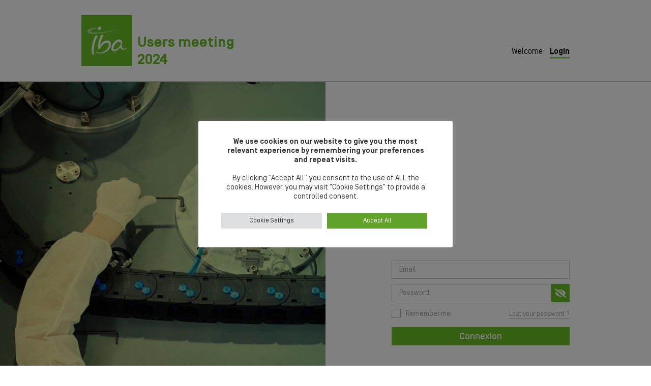

--- FILE ---
content_type: text/css
request_url: https://www.iba-radiopharmausersmeeting.com/wp-content/themes/syltaen/build/css/bundle.css?ver=1760522227
body_size: 23926
content:
@font-face{font-family:SimplonNorm-Light;src:url(../fonts/SimplonNorm-Light.eot);src:url(../fonts/SimplonNorm-Light.eot?#iefix) format("embedded-opentype"),url(../fonts/SimplonNorm-Light.woff2) format("woff2"),url(../fonts/SimplonNorm-Light.woff) format("woff"),url(../fonts/SimplonNorm-Light.ttf) format("truetype"),url(../fonts/SimplonNorm-Light.svg#svgFontName) format("svg")}@font-face{font-family:SimplonNorm-Regular;src:url(../fonts/SimplonNorm-Regular.eot);src:url(../fonts/SimplonNorm-Regular.eot?#iefix) format("embedded-opentype"),url(../fonts/SimplonNorm-Regular.woff2) format("woff2"),url(../fonts/SimplonNorm-Regular.woff) format("woff"),url(../fonts/SimplonNorm-Regular.ttf) format("truetype"),url(../fonts/SimplonNorm-Regular.svg#svgFontName) format("svg")}@font-face{font-family:SimplonNorm-Medium;src:url(../fonts/SimplonNorm-Medium.eot);src:url(../fonts/SimplonNorm-Medium.eot?#iefix) format("embedded-opentype"),url(../fonts/SimplonNorm-Medium.woff2) format("woff2"),url(../fonts/SimplonNorm-Medium.woff) format("woff"),url(../fonts/SimplonNorm-Medium.ttf) format("truetype"),url(../fonts/SimplonNorm-Medium.svg#svgFontName) format("svg")}@font-face{font-family:SimplonNorm-Bold;src:url(../fonts/SimplonNorm-Bold.eot);src:url(../fonts/SimplonNorm-Bold.eot?#iefix) format("embedded-opentype"),url(../fonts/SimplonNorm-Bold.woff2) format("woff2"),url(../fonts/SimplonNorm-Bold.woff) format("woff"),url(../fonts/SimplonNorm-Bold.ttf) format("truetype"),url(../fonts/SimplonNorm-Bold.svg#svgFontName) format("svg")}@-webkit-keyframes spin{0%{-webkit-transform:rotate(0deg);transform:rotate(0deg)}to{-webkit-transform:rotate(359deg);transform:rotate(359deg)}}@keyframes spin{0%{-webkit-transform:rotate(0deg);transform:rotate(0deg)}to{-webkit-transform:rotate(359deg);transform:rotate(359deg)}}@-webkit-keyframes ripple{0%{opacity:0;-webkit-transform:scale(1);transform:scale(1)}20%{opacity:1}to{opacity:0;-webkit-transform:scale(1.3);transform:scale(1.3)}}@keyframes ripple{0%{opacity:0;-webkit-transform:scale(1);transform:scale(1)}20%{opacity:1}to{opacity:0;-webkit-transform:scale(1.3);transform:scale(1.3)}}@-webkit-keyframes fadeIn{0%{opacity:0}to{opacity:1}}@keyframes fadeIn{0%{opacity:0}to{opacity:1}}@-webkit-keyframes fadeInBottom{0%{opacity:0;-webkit-transform:translateY(100px);transform:translateY(100px)}to{opacity:1;-webkit-transform:translate(0);transform:translate(0)}}@keyframes fadeInBottom{0%{opacity:0;-webkit-transform:translateY(100px);transform:translateY(100px)}to{opacity:1;-webkit-transform:translate(0);transform:translate(0)}}@-webkit-keyframes fadeInTop{0%{opacity:0;-webkit-transform:translateY(-100px);transform:translateY(-100px)}to{opacity:1;-webkit-transform:translate(0);transform:translate(0)}}@keyframes fadeInTop{0%{opacity:0;-webkit-transform:translateY(-100px);transform:translateY(-100px)}to{opacity:1;-webkit-transform:translate(0);transform:translate(0)}}@-webkit-keyframes fadeInLeft{0%{opacity:0;-webkit-transform:translate(-100px);transform:translate(-100px)}to{opacity:1;-webkit-transform:translate(0);transform:translate(0)}}@keyframes fadeInLeft{0%{opacity:0;-webkit-transform:translate(-100px);transform:translate(-100px)}to{opacity:1;-webkit-transform:translate(0);transform:translate(0)}}@-webkit-keyframes fadeInRight{0%{opacity:0;-webkit-transform:translate(100px);transform:translate(100px)}to{opacity:1;-webkit-transform:translate(0);transform:translate(0)}}@keyframes fadeInRight{0%{opacity:0;-webkit-transform:translate(100px);transform:translate(100px)}to{opacity:1;-webkit-transform:translate(0);transform:translate(0)}}@-webkit-keyframes reverse-loading{0%{width:100%}to{width:0}}@keyframes reverse-loading{0%{width:100%}to{width:0}}@font-face{font-display:swap;font-family:Font Awesome;font-style:normal;font-weight:900;src:url(https://d2rl04ld38f57x.cloudfront.net/cdn/fa5/fa-solid-900.eot);src:url(https://d2rl04ld38f57x.cloudfront.net/cdn/fa5/fa-solid-900.eot?#iefix) format("embedded-opentype"),url(https://d2rl04ld38f57x.cloudfront.net/cdn/fa5/fa-solid-900.woff2) format("woff2"),url(https://d2rl04ld38f57x.cloudfront.net/cdn/fa5/fa-solid-900.woff) format("woff"),url(https://d2rl04ld38f57x.cloudfront.net/cdn/fa5/fa-solid-900.ttf) format("truetype"),url(https://d2rl04ld38f57x.cloudfront.net/cdn/fa5/fa-solid-900.svg#fontawesome) format("svg")}@font-face{font-display:swap;font-family:Font Awesome;font-style:normal;font-weight:300;src:url(https://d2rl04ld38f57x.cloudfront.net/cdn/fa5/fa-light-300.eot);src:url(https://d2rl04ld38f57x.cloudfront.net/cdn/fa5/fa-light-300.eot?#iefix) format("embedded-opentype"),url(https://d2rl04ld38f57x.cloudfront.net/cdn/fa5/fa-light-300.woff2) format("woff2"),url(https://d2rl04ld38f57x.cloudfront.net/cdn/fa5/fa-light-300.woff) format("woff"),url(https://d2rl04ld38f57x.cloudfront.net/cdn/fa5/fa-light-300.ttf) format("truetype"),url(https://d2rl04ld38f57x.cloudfront.net/cdn/fa5/fa-light-300.svg#fontawesome) format("svg")}@font-face{font-display:swap;font-family:Font Awesome;font-style:normal;font-weight:400;src:url(https://d2rl04ld38f57x.cloudfront.net/cdn/fa5/fa-regular-400.eot);src:url(https://d2rl04ld38f57x.cloudfront.net/cdn/fa5/fa-regular-400.eot?#iefix) format("embedded-opentype"),url(https://d2rl04ld38f57x.cloudfront.net/cdn/fa5/fa-regular-400.woff2) format("woff2"),url(https://d2rl04ld38f57x.cloudfront.net/cdn/fa5/fa-regular-400.woff) format("woff"),url(https://d2rl04ld38f57x.cloudfront.net/cdn/fa5/fa-regular-400.ttf) format("truetype"),url(https://d2rl04ld38f57x.cloudfront.net/cdn/fa5/fa-regular-400.svg#fontawesome) format("svg")}@font-face{font-family:Font Awesome Brands;src:url(https://d2rl04ld38f57x.cloudfront.net/cdn/fa5/fa-brands-400.eot?#iefix) format("embedded-opentype"),url(https://d2rl04ld38f57x.cloudfront.net/cdn/fa5/fa-brands-400.woff2) format("woff2"),url(https://d2rl04ld38f57x.cloudfront.net/cdn/fa5/fa-brands-400.woff) format("woff"),url(https://d2rl04ld38f57x.cloudfront.net/cdn/fa5/fa-brands-400.ttf) format("truetype"),url(https://d2rl04ld38f57x.cloudfront.net/cdn/fa5/fa-brands-400.svg#fontawesome) format("svg")}@font-face{font-display:swap;font-family:Font Awesome Duotone;font-style:normal;font-weight:900;src:url(https://d2rl04ld38f57x.cloudfront.net/cdn/fa5/fa-duotone-900.eot);src:url(https://d2rl04ld38f57x.cloudfront.net/cdn/fa5/fa-duotone-900.eot?#iefix) format("embedded-opentype"),url(https://d2rl04ld38f57x.cloudfront.net/cdn/fa5/fa-duotone-900.woff2) format("woff2"),url(https://d2rl04ld38f57x.cloudfront.net/cdn/fa5/fa-duotone-900.woff) format("woff"),url(https://d2rl04ld38f57x.cloudfront.net/cdn/fa5/fa-duotone-900.ttf) format("truetype"),url(https://d2rl04ld38f57x.cloudfront.net/cdn/fa5/fa-duotone-900.svg#fontawesome) format("svg")}.fa,.fas{font-weight:900}.fa,.far,.fas{font-family:Font Awesome}.far{font-weight:400}.fal{font-family:Font Awesome;font-weight:300}.fab{font-family:Font Awesome Brands}.fad{font-family:Font Awesome Duotone}.fa,.fab,.fal,.far,.fas{-moz-osx-font-smoothing:grayscale;-webkit-font-smoothing:antialiased;text-rendering:auto;display:inline-block;font-style:normal;font-variant:normal;line-height:1}.fa-align-left:before{content:""}.fa-angle-down:before{content:""}.fa-angle-left:before{content:""}.fa-angle-right:before{content:""}.fa-angle-up:before{content:""}.fa-arrow-alt-to-bottom:before{content:""}.fa-arrow-down:before{content:""}.fa-arrow-left:before{content:""}.fa-arrow-right:before{content:""}.fa-arrow-to-bottom:before{content:""}.fa-arrow-to-left:before{content:""}.fa-arrow-to-right:before{content:""}.fa-arrow-to-top:before{content:""}.fa-arrow-up:before{content:""}.fa-arrows-alt-v:before{content:""}.fa-arrows-h:before{content:""}.fa-arrows-v:before{content:""}.fa-bars:before{content:""}.fa-border-center-h:before{content:""}.fa-border-center-v:before{content:""}.fa-calendar:before{content:""}.fa-calendar-alt:before{content:""}.fa-caret-down:before{content:""}.fa-caret-left:before{content:""}.fa-caret-right:before{content:""}.fa-caret-up:before{content:""}.fa-certificate:before{content:""}.fa-check:before{content:""}.fa-check-circle:before{content:""}.fa-chevron-down:before{content:""}.fa-chevron-left:before{content:""}.fa-chevron-right:before{content:""}.fa-chevron-up:before{content:""}.fa-circle:before{content:""}.fa-circle-notch:before{content:""}.fa-clock:before{content:""}.fa-cog:before{content:""}.fa-columns:before{content:""}.fa-compress-arrows-alt:before{content:""}.fa-copy:before{content:""}.fa-desktop:before{content:""}.fa-envelope:before{content:""}.fa-exclamation:before{content:""}.fa-expand-arrows-alt:before{content:""}.fa-eye:before{content:""}.fa-eye-slash:before{content:""}.fa-facebook:before{content:""}.fa-facebook-f:before{content:""}.fa-file:before{content:""}.fa-file-invoice:before{content:""}.fa-folder:before{content:""}.fa-image:before{content:""}.fa-info:before{content:""}.fa-info-circle:before{content:""}.fa-info-square:before{content:""}.fa-instagram:before{content:""}.fa-link:before{content:""}.fa-linkedin:before{content:""}.fa-linkedin-in:before{content:""}.fa-list:before{content:""}.fa-long-arrow-down:before{content:""}.fa-long-arrow-left:before{content:""}.fa-long-arrow-right:before{content:""}.fa-long-arrow-up:before{content:""}.fa-map-marker-alt:before{content:""}.fa-minus:before{content:""}.fa-mobile:before{content:""}.fa-money-check:before{content:""}.fa-paint-brush:before{content:""}.fa-paperclip:before{content:""}.fa-pencil:before{content:""}.fa-phone-alt:before{content:""}.fa-pinterest:before{content:""}.fa-pinterest-p:before{content:""}.fa-plus:before{content:""}.fa-power-off:before{content:""}.fa-question:before{content:""}.fa-search:before{content:""}.fa-shopping-bag:before{content:""}.fa-sign-in-alt:before{content:""}.fa-sign-out-alt:before{content:""}.fa-spinner:before{content:""}.fa-store:before{content:""}.fa-tablet:before{content:""}.fa-tachometer-slow:before{content:""}.fa-tags:before{content:""}.fa-text:before{content:""}.fa-th-large:before{content:""}.fa-times:before{content:""}.fa-times-circle:before{content:""}.fa-trash:before{content:""}.fa-truck:before{content:""}.fa-twitter:before{content:""}.fa-user:before{content:""}.fa-users:before{content:""}a,abbr,acronym,address,applet,article,aside,audio,b,big,blockquote,body,canvas,caption,center,cite,code,dd,del,details,dfn,div,dl,dt,em,embed,fieldset,figcaption,figure,footer,form,h1,h2,h3,h4,h5,h6,header,hgroup,html,iframe,img,ins,kbd,label,legend,li,mark,menu,nav,object,ol,output,pre,q,ruby,s,samp,section,span,strong,sub,summary,sup,table,tbody,td,tfoot,th,thead,time,tr,tt,ul,var,video{border:0;font-size:100%;font:inherit;margin:0;outline:none;padding:0;vertical-align:baseline}article,aside,details,figcaption,figure,footer,header,hgroup,menu,nav,section{display:block}blockquote,q{quotes:none}blockquote:after,blockquote:before,q:after,q:before{content:"";content:none}table{border-collapse:collapse;border-spacing:0}.clearfix:after{clear:both;content:"";display:table}.unstyled-list{list-style:none}.unstyled-list,.unstyled-list li{margin:0!important;padding:0!important}.unstyled-list:before,.unstyled-list li:before{content:none!important}.centered{left:50%;position:absolute;top:50%;-webkit-transform:translate(-50%,-50%);-ms-transform:translate(-50%,-50%);transform:translate(-50%,-50%)}.animation-image:after,.animation-image:before,.archive--program .archive__notification__change__arrow:before,.cover,.passwordbox__toggle:after,.shadowbox,.shadowbox__close:before,.shadowbox__content,.shadowbox__gallery,.shadowbox__modal__close:before,.site-message__close:after,.slick-slider .slick-arrow:before,.uploadfield .dz-preview .dz-error-mark,.uploadfield .dz-preview .dz-image,.uploadfield .dz-preview .dz-image:after,.uploadfield .dz-preview .dz-progress,.uploadfield .dz-preview .dz-progress .dz-upload,.uploadfield .dz-preview .dz-remove:before,.uploadfield .dz-preview .dz-success-mark{height:100%;left:0;position:absolute;top:0;width:100%}.is-hidden,.is-logged--admin .is-hidden--admin,.is-logged .is-hidden--logged,.is-unlogged .is-hidden--unlogged{display:none}.is-invisible,.is-logged--admin .is-invisible--admin,.is-logged .is-invisible--logged,.is-unlogged .is-invisible--unlogged{opacity:0;visibility:hidden}.is-logged--admin .is-shown--admin,.is-logged .is-shown--logged,.is-shown,.is-unlogged .is-shown--unlogged{display:auto;opacity:1}.is-disabled,.is-logged .is-disabled--logged,.is-unlogged .is-disabled--unlogged,[disabled=disabled],[disabled]{opacity:.25;pointer-events:none}.is-scroll-locked{overflow:hidden}.show{display:none;display:auto}.hide,.show-md{display:none}@media screen and (max-width:1240px){.show-md{display:auto}.hide-md{display:none}}.show-sm{display:none}@media screen and (max-width:1040px){.show-sm{display:auto}.hide-sm{display:none}}.show-xs{display:none}@media screen and (max-width:640px){.show-xs{display:auto}.hide-xs{display:none}}.container{margin:0 auto;max-width:960px;position:relative;width:-webkit-calc(100% - 20px);width:calc(100% - 20px);z-index:1}.container--lg{max-width:1200px}.container--md{max-width:960px}@media screen and (max-width:1240px){.container{max-width:960px}}.container--sm{max-width:600px}@media screen and (max-width:1040px){.container{max-width:600px}}.container--xs{max-width:300px}@media screen and (max-width:640px){.container{max-width:300px}}.row{-webkit-flex-flow:row nowrap;-ms-flex-flow:row nowrap;flex-flow:row nowrap}.row,.row-wrap{-webkit-box-orient:horizontal;-webkit-box-direction:normal;display:-webkit-box;display:-webkit-flex;display:-ms-flexbox;display:flex}.row-wrap{-webkit-flex-flow:row wrap;-ms-flex-flow:row wrap;flex-flow:row wrap}.row-reverse{-webkit-flex-flow:row-reverse nowrap;-ms-flex-flow:row-reverse nowrap;flex-flow:row-reverse nowrap}.row-reverse,.row-reverse-wrap{-webkit-box-orient:horizontal;-webkit-box-direction:reverse;display:-webkit-box;display:-webkit-flex;display:-ms-flexbox;display:flex}.row-reverse-wrap{-webkit-flex-flow:row-reverse wrap;-ms-flex-flow:row-reverse wrap;flex-flow:row-reverse wrap}.column{-webkit-flex-flow:column nowrap;-ms-flex-flow:column nowrap;flex-flow:column nowrap}.column,.column-wrap{-webkit-box-orient:vertical;-webkit-box-direction:normal;display:-webkit-box;display:-webkit-flex;display:-ms-flexbox;display:flex}.column-wrap{-webkit-flex-flow:column wrap;-ms-flex-flow:column wrap;flex-flow:column wrap}.column-reverse{-webkit-flex-flow:column-reverse nowrap;-ms-flex-flow:column-reverse nowrap;flex-flow:column-reverse nowrap}.column-reverse,.column-reverse-wrap{-webkit-box-orient:vertical;-webkit-box-direction:reverse;display:-webkit-box;display:-webkit-flex;display:-ms-flexbox;display:flex}.column-reverse-wrap{-webkit-flex-flow:column-reverse wrap;-ms-flex-flow:column-reverse wrap;flex-flow:column-reverse wrap}@media screen and (max-width:1240px){.row-md{-webkit-flex-flow:row nowrap;-ms-flex-flow:row nowrap;flex-flow:row nowrap}.row-md,.row-wrap-md{-webkit-box-orient:horizontal;-webkit-box-direction:normal;display:-webkit-box;display:-webkit-flex;display:-ms-flexbox;display:flex}.row-wrap-md{-webkit-flex-flow:row wrap;-ms-flex-flow:row wrap;flex-flow:row wrap}.row-reverse-md{-webkit-flex-flow:row-reverse nowrap;-ms-flex-flow:row-reverse nowrap;flex-flow:row-reverse nowrap}.row-reverse-md,.row-reverse-wrap-md{-webkit-box-orient:horizontal;-webkit-box-direction:reverse;display:-webkit-box;display:-webkit-flex;display:-ms-flexbox;display:flex}.row-reverse-wrap-md{-webkit-flex-flow:row-reverse wrap;-ms-flex-flow:row-reverse wrap;flex-flow:row-reverse wrap}.column-md{-webkit-flex-flow:column nowrap;-ms-flex-flow:column nowrap;flex-flow:column nowrap}.column-md,.column-wrap-md{-webkit-box-orient:vertical;-webkit-box-direction:normal;display:-webkit-box;display:-webkit-flex;display:-ms-flexbox;display:flex}.column-wrap-md{-webkit-flex-flow:column wrap;-ms-flex-flow:column wrap;flex-flow:column wrap}.column-reverse-md{-webkit-flex-flow:column-reverse nowrap;-ms-flex-flow:column-reverse nowrap;flex-flow:column-reverse nowrap}.column-reverse-md,.column-reverse-wrap-md{-webkit-box-orient:vertical;-webkit-box-direction:reverse;display:-webkit-box;display:-webkit-flex;display:-ms-flexbox;display:flex}.column-reverse-wrap-md{-webkit-flex-flow:column-reverse wrap;-ms-flex-flow:column-reverse wrap;flex-flow:column-reverse wrap}}@media screen and (max-width:1040px){.row-sm{-webkit-flex-flow:row nowrap;-ms-flex-flow:row nowrap;flex-flow:row nowrap}.row-sm,.row-wrap-sm{-webkit-box-orient:horizontal;-webkit-box-direction:normal;display:-webkit-box;display:-webkit-flex;display:-ms-flexbox;display:flex}.row-wrap-sm{-webkit-flex-flow:row wrap;-ms-flex-flow:row wrap;flex-flow:row wrap}.row-reverse-sm{-webkit-flex-flow:row-reverse nowrap;-ms-flex-flow:row-reverse nowrap;flex-flow:row-reverse nowrap}.row-reverse-sm,.row-reverse-wrap-sm{-webkit-box-orient:horizontal;-webkit-box-direction:reverse;display:-webkit-box;display:-webkit-flex;display:-ms-flexbox;display:flex}.row-reverse-wrap-sm{-webkit-flex-flow:row-reverse wrap;-ms-flex-flow:row-reverse wrap;flex-flow:row-reverse wrap}.column-sm{-webkit-flex-flow:column nowrap;-ms-flex-flow:column nowrap;flex-flow:column nowrap}.column-sm,.column-wrap-sm{-webkit-box-orient:vertical;-webkit-box-direction:normal;display:-webkit-box;display:-webkit-flex;display:-ms-flexbox;display:flex}.column-wrap-sm{-webkit-flex-flow:column wrap;-ms-flex-flow:column wrap;flex-flow:column wrap}.column-reverse-sm{-webkit-flex-flow:column-reverse nowrap;-ms-flex-flow:column-reverse nowrap;flex-flow:column-reverse nowrap}.column-reverse-sm,.column-reverse-wrap-sm{-webkit-box-orient:vertical;-webkit-box-direction:reverse;display:-webkit-box;display:-webkit-flex;display:-ms-flexbox;display:flex}.column-reverse-wrap-sm{-webkit-flex-flow:column-reverse wrap;-ms-flex-flow:column-reverse wrap;flex-flow:column-reverse wrap}}@media screen and (max-width:640px){.row-xs{-webkit-flex-flow:row nowrap;-ms-flex-flow:row nowrap;flex-flow:row nowrap}.row-wrap-xs,.row-xs{-webkit-box-orient:horizontal;-webkit-box-direction:normal;display:-webkit-box;display:-webkit-flex;display:-ms-flexbox;display:flex}.row-wrap-xs{-webkit-flex-flow:row wrap;-ms-flex-flow:row wrap;flex-flow:row wrap}.row-reverse-xs{-webkit-flex-flow:row-reverse nowrap;-ms-flex-flow:row-reverse nowrap;flex-flow:row-reverse nowrap}.row-reverse-wrap-xs,.row-reverse-xs{-webkit-box-orient:horizontal;-webkit-box-direction:reverse;display:-webkit-box;display:-webkit-flex;display:-ms-flexbox;display:flex}.row-reverse-wrap-xs{-webkit-flex-flow:row-reverse wrap;-ms-flex-flow:row-reverse wrap;flex-flow:row-reverse wrap}.column-xs{-webkit-flex-flow:column nowrap;-ms-flex-flow:column nowrap;flex-flow:column nowrap}.column-wrap-xs,.column-xs{-webkit-box-orient:vertical;-webkit-box-direction:normal;display:-webkit-box;display:-webkit-flex;display:-ms-flexbox;display:flex}.column-wrap-xs{-webkit-flex-flow:column wrap;-ms-flex-flow:column wrap;flex-flow:column wrap}.column-reverse-xs{-webkit-flex-flow:column-reverse nowrap;-ms-flex-flow:column-reverse nowrap;flex-flow:column-reverse nowrap}.column-reverse-wrap-xs,.column-reverse-xs{-webkit-box-orient:vertical;-webkit-box-direction:reverse;display:-webkit-box;display:-webkit-flex;display:-ms-flexbox;display:flex}.column-reverse-wrap-xs{-webkit-flex-flow:column-reverse wrap;-ms-flex-flow:column-reverse wrap;flex-flow:column-reverse wrap}}.gr{max-width:100%}.gr,.gr-1{-webkit-box-flex:1;-webkit-flex:1;-ms-flex:1;flex:1}.gr-2{-webkit-box-flex:2;-webkit-flex:2;-ms-flex:2;flex:2}.gr-3{-webkit-box-flex:3;-webkit-flex:3;-ms-flex:3;flex:3}.gr-4{-webkit-box-flex:4;-webkit-flex:4;-ms-flex:4;flex:4}.gr-5{-webkit-box-flex:5;-webkit-flex:5;-ms-flex:5;flex:5}.gr-6{-webkit-box-flex:6;-webkit-flex:6;-ms-flex:6;flex:6}.gr-7{-webkit-box-flex:7;-webkit-flex:7;-ms-flex:7;flex:7}.gr-8{-webkit-box-flex:8;-webkit-flex:8;-ms-flex:8;flex:8}.gr-9{-webkit-box-flex:9;-webkit-flex:9;-ms-flex:9;flex:9}.gr-10{-webkit-box-flex:10;-webkit-flex:10;-ms-flex:10;flex:10}.gr-11{-webkit-box-flex:11;-webkit-flex:11;-ms-flex:11;flex:11}.gr-12{-webkit-box-flex:12;-webkit-flex:12;-ms-flex:12;flex:12}.gr-auto{-webkit-box-flex:unset;-webkit-box-flex:1;-ms-flex-positive:1;-webkit-flex:unset;-ms-flex:unset;flex:unset;-webkit-flex-grow:1;flex-grow:1}.gr-none{-webkit-box-flex:unset;-webkit-flex:unset;-ms-flex:unset;flex:unset}@media screen and (max-width:1240px){.gr-md{max-width:100%}.gr-1-md,.gr-md{-webkit-box-flex:1;-webkit-flex:1;-ms-flex:1;flex:1}.gr-2-md{-webkit-box-flex:2;-webkit-flex:2;-ms-flex:2;flex:2}.gr-3-md{-webkit-box-flex:3;-webkit-flex:3;-ms-flex:3;flex:3}.gr-4-md{-webkit-box-flex:4;-webkit-flex:4;-ms-flex:4;flex:4}.gr-5-md{-webkit-box-flex:5;-webkit-flex:5;-ms-flex:5;flex:5}.gr-6-md{-webkit-box-flex:6;-webkit-flex:6;-ms-flex:6;flex:6}.gr-7-md{-webkit-box-flex:7;-webkit-flex:7;-ms-flex:7;flex:7}.gr-8-md{-webkit-box-flex:8;-webkit-flex:8;-ms-flex:8;flex:8}.gr-9-md{-webkit-box-flex:9;-webkit-flex:9;-ms-flex:9;flex:9}.gr-10-md{-webkit-box-flex:10;-webkit-flex:10;-ms-flex:10;flex:10}.gr-11-md{-webkit-box-flex:11;-webkit-flex:11;-ms-flex:11;flex:11}.gr-12-md{-webkit-box-flex:12;-webkit-flex:12;-ms-flex:12;flex:12}.gr-auto{-webkit-box-flex:unset;-webkit-box-flex:1;-ms-flex-positive:1;-webkit-flex:unset;-ms-flex:unset;flex:unset;-webkit-flex-grow:1;flex-grow:1}.gr-none{-webkit-box-flex:unset;-webkit-flex:unset;-ms-flex:unset;flex:unset}}@media screen and (max-width:1040px){.gr-sm{max-width:100%}.gr-1-sm,.gr-sm{-webkit-box-flex:1;-webkit-flex:1;-ms-flex:1;flex:1}.gr-2-sm{-webkit-box-flex:2;-webkit-flex:2;-ms-flex:2;flex:2}.gr-3-sm{-webkit-box-flex:3;-webkit-flex:3;-ms-flex:3;flex:3}.gr-4-sm{-webkit-box-flex:4;-webkit-flex:4;-ms-flex:4;flex:4}.gr-5-sm{-webkit-box-flex:5;-webkit-flex:5;-ms-flex:5;flex:5}.gr-6-sm{-webkit-box-flex:6;-webkit-flex:6;-ms-flex:6;flex:6}.gr-7-sm{-webkit-box-flex:7;-webkit-flex:7;-ms-flex:7;flex:7}.gr-8-sm{-webkit-box-flex:8;-webkit-flex:8;-ms-flex:8;flex:8}.gr-9-sm{-webkit-box-flex:9;-webkit-flex:9;-ms-flex:9;flex:9}.gr-10-sm{-webkit-box-flex:10;-webkit-flex:10;-ms-flex:10;flex:10}.gr-11-sm{-webkit-box-flex:11;-webkit-flex:11;-ms-flex:11;flex:11}.gr-12-sm{-webkit-box-flex:12;-webkit-flex:12;-ms-flex:12;flex:12}.gr-auto{-webkit-box-flex:unset;-webkit-box-flex:1;-ms-flex-positive:1;-webkit-flex:unset;-ms-flex:unset;flex:unset;-webkit-flex-grow:1;flex-grow:1}.gr-none{-webkit-box-flex:unset;-webkit-flex:unset;-ms-flex:unset;flex:unset}}@media screen and (max-width:640px){.gr-xs{max-width:100%}.gr-1-xs,.gr-xs{-webkit-box-flex:1;-webkit-flex:1;-ms-flex:1;flex:1}.gr-2-xs{-webkit-box-flex:2;-webkit-flex:2;-ms-flex:2;flex:2}.gr-3-xs{-webkit-box-flex:3;-webkit-flex:3;-ms-flex:3;flex:3}.gr-4-xs{-webkit-box-flex:4;-webkit-flex:4;-ms-flex:4;flex:4}.gr-5-xs{-webkit-box-flex:5;-webkit-flex:5;-ms-flex:5;flex:5}.gr-6-xs{-webkit-box-flex:6;-webkit-flex:6;-ms-flex:6;flex:6}.gr-7-xs{-webkit-box-flex:7;-webkit-flex:7;-ms-flex:7;flex:7}.gr-8-xs{-webkit-box-flex:8;-webkit-flex:8;-ms-flex:8;flex:8}.gr-9-xs{-webkit-box-flex:9;-webkit-flex:9;-ms-flex:9;flex:9}.gr-10-xs{-webkit-box-flex:10;-webkit-flex:10;-ms-flex:10;flex:10}.gr-11-xs{-webkit-box-flex:11;-webkit-flex:11;-ms-flex:11;flex:11}.gr-12-xs{-webkit-box-flex:12;-webkit-flex:12;-ms-flex:12;flex:12}.gr-auto{-webkit-box-flex:unset;-webkit-box-flex:1;-ms-flex-positive:1;-webkit-flex:unset;-ms-flex:unset;flex:unset;-webkit-flex-grow:1;flex-grow:1}.gr-none{-webkit-box-flex:unset;-webkit-flex:unset;-ms-flex:unset;flex:unset}}[class^=row]{margin-left:-12px;margin-right:-12px}[class^=row]>[class^=gr]{padding-left:12px;padding-right:12px}.no-gutters{margin-left:0;margin-right:0}.no-gutters>[class^=gr]{padding-left:0;padding-right:0}.xxs-gutters{margin-left:-7px;margin-right:-7px}.xxs-gutters>[class^=gr]{padding-left:7px;padding-right:7px}.xs-gutters{margin-left:-12px;margin-right:-12px}.xs-gutters>[class^=gr]{padding-left:12px;padding-right:12px}.sm-gutters{margin-left:-24px;margin-right:-24px}.sm-gutters>[class^=gr]{padding-left:24px;padding-right:24px}.ms-gutters{margin-left:-40px;margin-right:-40px}.ms-gutters>[class^=gr]{padding-left:40px;padding-right:40px}.md-gutters{margin-left:-60px;margin-right:-60px}.md-gutters>[class^=gr]{padding-left:60px;padding-right:60px}.ml-gutters{margin-left:-90px;margin-right:-90px}.ml-gutters>[class^=gr]{padding-left:90px;padding-right:90px}.lg-gutters{margin-left:-140px;margin-right:-140px}.lg-gutters>[class^=gr]{padding-left:140px;padding-right:140px}.xl-gutters{margin-left:-240px;margin-right:-240px}.xl-gutters>[class^=gr]{padding-left:240px;padding-right:240px}@media screen and (max-width:1240px){.no-gutters-md{margin-left:0;margin-right:0}.no-gutters-md>[class^=gr]{padding-left:0;padding-right:0}.xxs-gutters-md{margin-left:-7px;margin-right:-7px}.xxs-gutters-md>[class^=gr]{padding-left:7px;padding-right:7px}.xs-gutters-md{margin-left:-12px;margin-right:-12px}.xs-gutters-md>[class^=gr]{padding-left:12px;padding-right:12px}.sm-gutters-md{margin-left:-24px;margin-right:-24px}.sm-gutters-md>[class^=gr]{padding-left:24px;padding-right:24px}.ms-gutters-md{margin-left:-40px;margin-right:-40px}.ms-gutters-md>[class^=gr]{padding-left:40px;padding-right:40px}.md-gutters-md{margin-left:-60px;margin-right:-60px}.md-gutters-md>[class^=gr]{padding-left:60px;padding-right:60px}.ml-gutters-md{margin-left:-90px;margin-right:-90px}.ml-gutters-md>[class^=gr]{padding-left:90px;padding-right:90px}.lg-gutters-md{margin-left:-140px;margin-right:-140px}.lg-gutters-md>[class^=gr]{padding-left:140px;padding-right:140px}.xl-gutters-md{margin-left:-240px;margin-right:-240px}.xl-gutters-md>[class^=gr]{padding-left:240px;padding-right:240px}}@media screen and (max-width:1040px){.no-gutters-sm{margin-left:0;margin-right:0}.no-gutters-sm>[class^=gr]{padding-left:0;padding-right:0}.xxs-gutters-sm{margin-left:-5.25px;margin-right:-5.25px}.xxs-gutters-sm>[class^=gr]{padding-left:5.25px;padding-right:5.25px}.xs-gutters-sm{margin-left:-9px;margin-right:-9px}.xs-gutters-sm>[class^=gr]{padding-left:9px;padding-right:9px}.sm-gutters-sm{margin-left:-18px;margin-right:-18px}.sm-gutters-sm>[class^=gr]{padding-left:18px;padding-right:18px}.ms-gutters-sm{margin-left:-30px;margin-right:-30px}.ms-gutters-sm>[class^=gr]{padding-left:30px;padding-right:30px}.md-gutters-sm{margin-left:-45px;margin-right:-45px}.md-gutters-sm>[class^=gr]{padding-left:45px;padding-right:45px}.ml-gutters-sm{margin-left:-67.5px;margin-right:-67.5px}.ml-gutters-sm>[class^=gr]{padding-left:67.5px;padding-right:67.5px}.lg-gutters-sm{margin-left:-105px;margin-right:-105px}.lg-gutters-sm>[class^=gr]{padding-left:105px;padding-right:105px}.xl-gutters-sm{margin-left:-180px;margin-right:-180px}.xl-gutters-sm>[class^=gr]{padding-left:180px;padding-right:180px}}@media screen and (max-width:640px){.no-gutters-xs{margin-left:0;margin-right:0}.no-gutters-xs>[class^=gr]{padding-left:0;padding-right:0}.xxs-gutters-xs{margin-left:-3.5px;margin-right:-3.5px}.xxs-gutters-xs>[class^=gr]{padding-left:3.5px;padding-right:3.5px}.xs-gutters-xs{margin-left:-6px;margin-right:-6px}.xs-gutters-xs>[class^=gr]{padding-left:6px;padding-right:6px}.sm-gutters-xs{margin-left:-12px;margin-right:-12px}.sm-gutters-xs>[class^=gr]{padding-left:12px;padding-right:12px}.ms-gutters-xs{margin-left:-20px;margin-right:-20px}.ms-gutters-xs>[class^=gr]{padding-left:20px;padding-right:20px}.md-gutters-xs{margin-left:-30px;margin-right:-30px}.md-gutters-xs>[class^=gr]{padding-left:30px;padding-right:30px}.ml-gutters-xs{margin-left:-45px;margin-right:-45px}.ml-gutters-xs>[class^=gr]{padding-left:45px;padding-right:45px}.lg-gutters-xs{margin-left:-70px;margin-right:-70px}.lg-gutters-xs>[class^=gr]{padding-left:70px;padding-right:70px}.xl-gutters-xs{margin-left:-120px;margin-right:-120px}.xl-gutters-xs>[class^=gr]{padding-left:120px;padding-right:120px}}.flex-justify-start{-webkit-box-pack:start;-ms-flex-pack:start;-webkit-justify-content:flex-start;justify-content:flex-start}.flex-justify-end{-webkit-box-pack:end;-ms-flex-pack:end;-webkit-justify-content:flex-end;justify-content:flex-end}.flex-justify-center{-webkit-box-pack:center;-ms-flex-pack:center;-webkit-justify-content:center;justify-content:center}.flex-justify-space-between{-webkit-box-pack:justify;-ms-flex-pack:justify;-webkit-justify-content:space-between;justify-content:space-between}.flex-justify-space-around{-ms-flex-pack:distribute;-webkit-justify-content:space-around;justify-content:space-around}.flex-align-start{-webkit-box-align:start;-ms-flex-align:start;-webkit-align-items:flex-start;align-items:flex-start}.flex-align-end{-webkit-box-align:end;-ms-flex-align:end;-webkit-align-items:flex-end;align-items:flex-end}.flex-align-center{-webkit-box-align:center;-ms-flex-align:center;-webkit-align-items:center;align-items:center}.flex-align-baseline{-webkit-box-align:baseline;-ms-flex-align:baseline;-webkit-align-items:baseline;align-items:baseline}.flex-align-stretch{-webkit-box-align:stretch;-ms-flex-align:stretch;-webkit-align-items:stretch;align-items:stretch}.flex-pos-left-top{-webkit-box-pack:start;-ms-flex-pack:start;-webkit-justify-content:flex-start;justify-content:flex-start}.flex-pos-center-top,.flex-pos-left-top{-webkit-box-align:start;-ms-flex-align:start;-webkit-align-items:flex-start;align-items:flex-start}.flex-pos-center-top{-webkit-box-pack:center;-ms-flex-pack:center;-webkit-justify-content:center;justify-content:center}.flex-pos-right-top{-webkit-box-pack:end;-ms-flex-pack:end;-webkit-box-align:start;-ms-flex-align:start;-webkit-align-items:flex-start;align-items:flex-start;-webkit-justify-content:flex-end;justify-content:flex-end}.flex-pos-left-center{-webkit-box-pack:start;-ms-flex-pack:start;-webkit-justify-content:flex-start;justify-content:flex-start}.flex-pos-center-center,.flex-pos-left-center{-webkit-box-align:center;-ms-flex-align:center;-webkit-align-items:center;align-items:center}.flex-pos-center-center{-webkit-box-pack:center;-ms-flex-pack:center;-webkit-justify-content:center;justify-content:center}.flex-pos-right-center{-webkit-box-pack:end;-ms-flex-pack:end;-webkit-box-align:center;-ms-flex-align:center;-webkit-align-items:center;align-items:center;-webkit-justify-content:flex-end;justify-content:flex-end}.flex-pos-left-bottom{-webkit-box-pack:start;-ms-flex-pack:start;-webkit-justify-content:flex-start;justify-content:flex-start}.flex-pos-center-bottom,.flex-pos-left-bottom{-webkit-box-align:end;-ms-flex-align:end;-webkit-align-items:flex-end;align-items:flex-end}.flex-pos-center-bottom{-webkit-box-pack:center;-ms-flex-pack:center;-webkit-justify-content:center;justify-content:center}.flex-pos-right-bottom{-webkit-box-pack:end;-ms-flex-pack:end;-webkit-box-align:end;-ms-flex-align:end;-webkit-align-items:flex-end;align-items:flex-end;-webkit-justify-content:flex-end;justify-content:flex-end}.no-padding{padding:0!important}.no-padding-top{padding-top:0!important}.no-padding-bottom{padding-bottom:0!important}.no-padding-left{padding-left:0!important}.no-padding-right{padding-right:0!important}.no-padding-vertical{padding-bottom:0!important;padding-top:0!important}.no-padding-horizontal{padding-left:0!important;padding-right:0!important}.no-margin{margin:0!important}.no-margin-top{margin-top:0!important}.no-margin-bottom{margin-bottom:0!important}.no-margin-left{margin-left:0!important}.no-margin-right{margin-right:0!important}.no-margin-vertical{margin-bottom:0!important;margin-top:0!important}.no-margin-horizontal{margin-left:0!important;margin-right:0!important}.xxs-padding{padding:7px!important}.xxs-padding-top{padding-top:7px!important}.xxs-padding-bottom{padding-bottom:7px!important}.xxs-padding-left{padding-left:7px!important}.xxs-padding-right{padding-right:7px!important}.xxs-padding-vertical{padding-bottom:7px!important;padding-top:7px!important}.xxs-padding-horizontal{padding-left:7px!important;padding-right:7px!important}.xxs-margin{margin:7px!important}.xxs-margin-top{margin-top:7px!important}.xxs-margin-bottom{margin-bottom:7px!important}.xxs-margin-left{margin-left:7px!important}.xxs-margin-right{margin-right:7px!important}.xxs-margin-vertical{margin-bottom:7px!important;margin-top:7px!important}.xxs-margin-horizontal{margin-left:7px!important;margin-right:7px!important}.xs-padding{padding:12px!important}.xs-padding-top{padding-top:12px!important}.xs-padding-bottom{padding-bottom:12px!important}.xs-padding-left{padding-left:12px!important}.xs-padding-right{padding-right:12px!important}.xs-padding-vertical{padding-bottom:12px!important;padding-top:12px!important}.xs-padding-horizontal{padding-left:12px!important;padding-right:12px!important}.xs-margin{margin:12px!important}.xs-margin-top{margin-top:12px!important}.xs-margin-bottom{margin-bottom:12px!important}.xs-margin-left{margin-left:12px!important}.xs-margin-right{margin-right:12px!important}.xs-margin-vertical{margin-bottom:12px!important;margin-top:12px!important}.xs-margin-horizontal{margin-left:12px!important;margin-right:12px!important}.sm-padding{padding:24px!important}.sm-padding-top{padding-top:24px!important}.sm-padding-bottom{padding-bottom:24px!important}.sm-padding-left{padding-left:24px!important}.sm-padding-right{padding-right:24px!important}.sm-padding-vertical{padding-bottom:24px!important;padding-top:24px!important}.sm-padding-horizontal{padding-left:24px!important;padding-right:24px!important}.sm-margin{margin:24px!important}.sm-margin-top{margin-top:24px!important}.sm-margin-bottom{margin-bottom:24px!important}.sm-margin-left{margin-left:24px!important}.sm-margin-right{margin-right:24px!important}.sm-margin-vertical{margin-bottom:24px!important;margin-top:24px!important}.sm-margin-horizontal{margin-left:24px!important;margin-right:24px!important}.ms-padding{padding:40px!important}.ms-padding-top{padding-top:40px!important}.ms-padding-bottom{padding-bottom:40px!important}.ms-padding-left{padding-left:40px!important}.ms-padding-right{padding-right:40px!important}.ms-padding-vertical{padding-bottom:40px!important;padding-top:40px!important}.ms-padding-horizontal{padding-left:40px!important;padding-right:40px!important}.ms-margin{margin:40px!important}.ms-margin-top{margin-top:40px!important}.ms-margin-bottom{margin-bottom:40px!important}.ms-margin-left{margin-left:40px!important}.ms-margin-right{margin-right:40px!important}.ms-margin-vertical{margin-bottom:40px!important;margin-top:40px!important}.ms-margin-horizontal{margin-left:40px!important;margin-right:40px!important}.md-padding{padding:60px!important}.md-padding-top{padding-top:60px!important}.md-padding-bottom{padding-bottom:60px!important}.md-padding-left{padding-left:60px!important}.md-padding-right{padding-right:60px!important}.md-padding-vertical{padding-bottom:60px!important;padding-top:60px!important}.md-padding-horizontal{padding-left:60px!important;padding-right:60px!important}.md-margin{margin:60px!important}.md-margin-top{margin-top:60px!important}.md-margin-bottom{margin-bottom:60px!important}.md-margin-left{margin-left:60px!important}.md-margin-right{margin-right:60px!important}.md-margin-vertical{margin-bottom:60px!important;margin-top:60px!important}.md-margin-horizontal{margin-left:60px!important;margin-right:60px!important}.ml-padding{padding:90px!important}.ml-padding-top{padding-top:90px!important}.ml-padding-bottom{padding-bottom:90px!important}.ml-padding-left{padding-left:90px!important}.ml-padding-right{padding-right:90px!important}.ml-padding-vertical{padding-bottom:90px!important;padding-top:90px!important}.ml-padding-horizontal{padding-left:90px!important;padding-right:90px!important}.ml-margin{margin:90px!important}.ml-margin-top{margin-top:90px!important}.ml-margin-bottom{margin-bottom:90px!important}.ml-margin-left{margin-left:90px!important}.ml-margin-right{margin-right:90px!important}.ml-margin-vertical{margin-bottom:90px!important;margin-top:90px!important}.ml-margin-horizontal{margin-left:90px!important;margin-right:90px!important}.lg-padding{padding:140px!important}.lg-padding-top{padding-top:140px!important}.lg-padding-bottom{padding-bottom:140px!important}.lg-padding-left{padding-left:140px!important}.lg-padding-right{padding-right:140px!important}.lg-padding-vertical{padding-bottom:140px!important;padding-top:140px!important}.lg-padding-horizontal{padding-left:140px!important;padding-right:140px!important}.lg-margin{margin:140px!important}.lg-margin-top{margin-top:140px!important}.lg-margin-bottom{margin-bottom:140px!important}.lg-margin-left{margin-left:140px!important}.lg-margin-right{margin-right:140px!important}.lg-margin-vertical{margin-bottom:140px!important;margin-top:140px!important}.lg-margin-horizontal{margin-left:140px!important;margin-right:140px!important}.xl-padding{padding:240px!important}.xl-padding-top{padding-top:240px!important}.xl-padding-bottom{padding-bottom:240px!important}.xl-padding-left{padding-left:240px!important}.xl-padding-right{padding-right:240px!important}.xl-padding-vertical{padding-bottom:240px!important;padding-top:240px!important}.xl-padding-horizontal{padding-left:240px!important;padding-right:240px!important}.xl-margin{margin:240px!important}.xl-margin-top{margin-top:240px!important}.xl-margin-bottom{margin-bottom:240px!important}.xl-margin-left{margin-left:240px!important}.xl-margin-right{margin-right:240px!important}.xl-margin-vertical{margin-bottom:240px!important;margin-top:240px!important}.xl-margin-horizontal{margin-left:240px!important;margin-right:240px!important}@media screen and (max-width:1240px){.no-padding-md{padding:0!important}.no-padding-top-md{padding-top:0!important}.no-padding-bottom-md{padding-bottom:0!important}.no-padding-left-md{padding-left:0!important}.no-padding-right-md{padding-right:0!important}.no-padding-vertical-md{padding-bottom:0!important;padding-top:0!important}.no-padding-horizontal-md{padding-left:0!important;padding-right:0!important}.no-margin-md{margin:0!important}.no-margin-top-md{margin-top:0!important}.no-margin-bottom-md{margin-bottom:0!important}.no-margin-left-md{margin-left:0!important}.no-margin-right-md{margin-right:0!important}.no-margin-vertical-md{margin-bottom:0!important;margin-top:0!important}.no-margin-horizontal-md{margin-left:0!important;margin-right:0!important}.xxs-padding-md{padding:7px!important}.xxs-padding-top-md{padding-top:7px!important}.xxs-padding-bottom-md{padding-bottom:7px!important}.xxs-padding-left-md{padding-left:7px!important}.xxs-padding-right-md{padding-right:7px!important}.xxs-padding-vertical-md{padding-bottom:7px!important;padding-top:7px!important}.xxs-padding-horizontal-md{padding-left:7px!important;padding-right:7px!important}.xxs-margin-md{margin:7px!important}.xxs-margin-top-md{margin-top:7px!important}.xxs-margin-bottom-md{margin-bottom:7px!important}.xxs-margin-left-md{margin-left:7px!important}.xxs-margin-right-md{margin-right:7px!important}.xxs-margin-vertical-md{margin-bottom:7px!important;margin-top:7px!important}.xxs-margin-horizontal-md{margin-left:7px!important;margin-right:7px!important}.xs-padding-md{padding:12px!important}.xs-padding-top-md{padding-top:12px!important}.xs-padding-bottom-md{padding-bottom:12px!important}.xs-padding-left-md{padding-left:12px!important}.xs-padding-right-md{padding-right:12px!important}.xs-padding-vertical-md{padding-bottom:12px!important;padding-top:12px!important}.xs-padding-horizontal-md{padding-left:12px!important;padding-right:12px!important}.xs-margin-md{margin:12px!important}.xs-margin-top-md{margin-top:12px!important}.xs-margin-bottom-md{margin-bottom:12px!important}.xs-margin-left-md{margin-left:12px!important}.xs-margin-right-md{margin-right:12px!important}.xs-margin-vertical-md{margin-bottom:12px!important;margin-top:12px!important}.xs-margin-horizontal-md{margin-left:12px!important;margin-right:12px!important}.sm-padding-md{padding:24px!important}.sm-padding-top-md{padding-top:24px!important}.sm-padding-bottom-md{padding-bottom:24px!important}.sm-padding-left-md{padding-left:24px!important}.sm-padding-right-md{padding-right:24px!important}.sm-padding-vertical-md{padding-bottom:24px!important;padding-top:24px!important}.sm-padding-horizontal-md{padding-left:24px!important;padding-right:24px!important}.sm-margin-md{margin:24px!important}.sm-margin-top-md{margin-top:24px!important}.sm-margin-bottom-md{margin-bottom:24px!important}.sm-margin-left-md{margin-left:24px!important}.sm-margin-right-md{margin-right:24px!important}.sm-margin-vertical-md{margin-bottom:24px!important;margin-top:24px!important}.sm-margin-horizontal-md{margin-left:24px!important;margin-right:24px!important}.ms-padding-md{padding:40px!important}.ms-padding-top-md{padding-top:40px!important}.ms-padding-bottom-md{padding-bottom:40px!important}.ms-padding-left-md{padding-left:40px!important}.ms-padding-right-md{padding-right:40px!important}.ms-padding-vertical-md{padding-bottom:40px!important;padding-top:40px!important}.ms-padding-horizontal-md{padding-left:40px!important;padding-right:40px!important}.ms-margin-md{margin:40px!important}.ms-margin-top-md{margin-top:40px!important}.ms-margin-bottom-md{margin-bottom:40px!important}.ms-margin-left-md{margin-left:40px!important}.ms-margin-right-md{margin-right:40px!important}.ms-margin-vertical-md{margin-bottom:40px!important;margin-top:40px!important}.ms-margin-horizontal-md{margin-left:40px!important;margin-right:40px!important}.md-padding-md{padding:60px!important}.md-padding-top-md{padding-top:60px!important}.md-padding-bottom-md{padding-bottom:60px!important}.md-padding-left-md{padding-left:60px!important}.md-padding-right-md{padding-right:60px!important}.md-padding-vertical-md{padding-bottom:60px!important;padding-top:60px!important}.md-padding-horizontal-md{padding-left:60px!important;padding-right:60px!important}.md-margin-md{margin:60px!important}.md-margin-top-md{margin-top:60px!important}.md-margin-bottom-md{margin-bottom:60px!important}.md-margin-left-md{margin-left:60px!important}.md-margin-right-md{margin-right:60px!important}.md-margin-vertical-md{margin-bottom:60px!important;margin-top:60px!important}.md-margin-horizontal-md{margin-left:60px!important;margin-right:60px!important}.ml-padding-md{padding:90px!important}.ml-padding-top-md{padding-top:90px!important}.ml-padding-bottom-md{padding-bottom:90px!important}.ml-padding-left-md{padding-left:90px!important}.ml-padding-right-md{padding-right:90px!important}.ml-padding-vertical-md{padding-bottom:90px!important;padding-top:90px!important}.ml-padding-horizontal-md{padding-left:90px!important;padding-right:90px!important}.ml-margin-md{margin:90px!important}.ml-margin-top-md{margin-top:90px!important}.ml-margin-bottom-md{margin-bottom:90px!important}.ml-margin-left-md{margin-left:90px!important}.ml-margin-right-md{margin-right:90px!important}.ml-margin-vertical-md{margin-bottom:90px!important;margin-top:90px!important}.ml-margin-horizontal-md{margin-left:90px!important;margin-right:90px!important}.lg-padding-md{padding:140px!important}.lg-padding-top-md{padding-top:140px!important}.lg-padding-bottom-md{padding-bottom:140px!important}.lg-padding-left-md{padding-left:140px!important}.lg-padding-right-md{padding-right:140px!important}.lg-padding-vertical-md{padding-bottom:140px!important;padding-top:140px!important}.lg-padding-horizontal-md{padding-left:140px!important;padding-right:140px!important}.lg-margin-md{margin:140px!important}.lg-margin-top-md{margin-top:140px!important}.lg-margin-bottom-md{margin-bottom:140px!important}.lg-margin-left-md{margin-left:140px!important}.lg-margin-right-md{margin-right:140px!important}.lg-margin-vertical-md{margin-bottom:140px!important;margin-top:140px!important}.lg-margin-horizontal-md{margin-left:140px!important;margin-right:140px!important}.xl-padding-md{padding:240px!important}.xl-padding-top-md{padding-top:240px!important}.xl-padding-bottom-md{padding-bottom:240px!important}.xl-padding-left-md{padding-left:240px!important}.xl-padding-right-md{padding-right:240px!important}.xl-padding-vertical-md{padding-bottom:240px!important;padding-top:240px!important}.xl-padding-horizontal-md{padding-left:240px!important;padding-right:240px!important}.xl-margin-md{margin:240px!important}.xl-margin-top-md{margin-top:240px!important}.xl-margin-bottom-md{margin-bottom:240px!important}.xl-margin-left-md{margin-left:240px!important}.xl-margin-right-md{margin-right:240px!important}.xl-margin-vertical-md{margin-bottom:240px!important;margin-top:240px!important}.xl-margin-horizontal-md{margin-left:240px!important;margin-right:240px!important}}@media screen and (max-width:1040px){.no-padding{padding:0!important}.no-padding-top{padding-top:0!important}.no-padding-bottom{padding-bottom:0!important}.no-padding-left{padding-left:0!important}.no-padding-right{padding-right:0!important}.no-padding-vertical{padding-bottom:0!important;padding-top:0!important}.no-padding-horizontal{padding-left:0!important;padding-right:0!important}.no-padding-sm{padding:0!important}.no-padding-top-sm{padding-top:0!important}.no-padding-bottom-sm{padding-bottom:0!important}.no-padding-left-sm{padding-left:0!important}.no-padding-right-sm{padding-right:0!important}.no-padding-vertical-sm{padding-bottom:0!important;padding-top:0!important}.no-padding-horizontal-sm{padding-left:0!important;padding-right:0!important}.no-margin{margin:0!important}.no-margin-top{margin-top:0!important}.no-margin-bottom{margin-bottom:0!important}.no-margin-left{margin-left:0!important}.no-margin-right{margin-right:0!important}.no-margin-vertical{margin-bottom:0!important;margin-top:0!important}.no-margin-horizontal{margin-left:0!important;margin-right:0!important}.no-margin-sm{margin:0!important}.no-margin-top-sm{margin-top:0!important}.no-margin-bottom-sm{margin-bottom:0!important}.no-margin-left-sm{margin-left:0!important}.no-margin-right-sm{margin-right:0!important}.no-margin-vertical-sm{margin-bottom:0!important;margin-top:0!important}.no-margin-horizontal-sm{margin-left:0!important;margin-right:0!important}.xxs-padding{padding:5.25px!important}.xxs-padding-top{padding-top:5.25px!important}.xxs-padding-bottom{padding-bottom:5.25px!important}.xxs-padding-left{padding-left:5.25px!important}.xxs-padding-right{padding-right:5.25px!important}.xxs-padding-vertical{padding-bottom:5.25px!important;padding-top:5.25px!important}.xxs-padding-horizontal{padding-left:5.25px!important;padding-right:5.25px!important}.xxs-padding-sm{padding:5.25px!important}.xxs-padding-top-sm{padding-top:5.25px!important}.xxs-padding-bottom-sm{padding-bottom:5.25px!important}.xxs-padding-left-sm{padding-left:5.25px!important}.xxs-padding-right-sm{padding-right:5.25px!important}.xxs-padding-vertical-sm{padding-bottom:5.25px!important;padding-top:5.25px!important}.xxs-padding-horizontal-sm{padding-left:5.25px!important;padding-right:5.25px!important}.xxs-margin{margin:5.25px!important}.xxs-margin-top{margin-top:5.25px!important}.xxs-margin-bottom{margin-bottom:5.25px!important}.xxs-margin-left{margin-left:5.25px!important}.xxs-margin-right{margin-right:5.25px!important}.xxs-margin-vertical{margin-bottom:5.25px!important;margin-top:5.25px!important}.xxs-margin-horizontal{margin-left:5.25px!important;margin-right:5.25px!important}.xxs-margin-sm{margin:5.25px!important}.xxs-margin-top-sm{margin-top:5.25px!important}.xxs-margin-bottom-sm{margin-bottom:5.25px!important}.xxs-margin-left-sm{margin-left:5.25px!important}.xxs-margin-right-sm{margin-right:5.25px!important}.xxs-margin-vertical-sm{margin-bottom:5.25px!important;margin-top:5.25px!important}.xxs-margin-horizontal-sm{margin-left:5.25px!important;margin-right:5.25px!important}.xs-padding{padding:9px!important}.xs-padding-top{padding-top:9px!important}.xs-padding-bottom{padding-bottom:9px!important}.xs-padding-left{padding-left:9px!important}.xs-padding-right{padding-right:9px!important}.xs-padding-vertical{padding-bottom:9px!important;padding-top:9px!important}.xs-padding-horizontal{padding-left:9px!important;padding-right:9px!important}.xs-padding-sm{padding:9px!important}.xs-padding-top-sm{padding-top:9px!important}.xs-padding-bottom-sm{padding-bottom:9px!important}.xs-padding-left-sm{padding-left:9px!important}.xs-padding-right-sm{padding-right:9px!important}.xs-padding-vertical-sm{padding-bottom:9px!important;padding-top:9px!important}.xs-padding-horizontal-sm{padding-left:9px!important;padding-right:9px!important}.xs-margin{margin:9px!important}.xs-margin-top{margin-top:9px!important}.xs-margin-bottom{margin-bottom:9px!important}.xs-margin-left{margin-left:9px!important}.xs-margin-right{margin-right:9px!important}.xs-margin-vertical{margin-bottom:9px!important;margin-top:9px!important}.xs-margin-horizontal{margin-left:9px!important;margin-right:9px!important}.xs-margin-sm{margin:9px!important}.xs-margin-top-sm{margin-top:9px!important}.xs-margin-bottom-sm{margin-bottom:9px!important}.xs-margin-left-sm{margin-left:9px!important}.xs-margin-right-sm{margin-right:9px!important}.xs-margin-vertical-sm{margin-bottom:9px!important;margin-top:9px!important}.xs-margin-horizontal-sm{margin-left:9px!important;margin-right:9px!important}.sm-padding{padding:18px!important}.sm-padding-top{padding-top:18px!important}.sm-padding-bottom{padding-bottom:18px!important}.sm-padding-left{padding-left:18px!important}.sm-padding-right{padding-right:18px!important}.sm-padding-vertical{padding-bottom:18px!important;padding-top:18px!important}.sm-padding-horizontal{padding-left:18px!important;padding-right:18px!important}.sm-padding-sm{padding:18px!important}.sm-padding-top-sm{padding-top:18px!important}.sm-padding-bottom-sm{padding-bottom:18px!important}.sm-padding-left-sm{padding-left:18px!important}.sm-padding-right-sm{padding-right:18px!important}.sm-padding-vertical-sm{padding-bottom:18px!important;padding-top:18px!important}.sm-padding-horizontal-sm{padding-left:18px!important;padding-right:18px!important}.sm-margin{margin:18px!important}.sm-margin-top{margin-top:18px!important}.sm-margin-bottom{margin-bottom:18px!important}.sm-margin-left{margin-left:18px!important}.sm-margin-right{margin-right:18px!important}.sm-margin-vertical{margin-bottom:18px!important;margin-top:18px!important}.sm-margin-horizontal{margin-left:18px!important;margin-right:18px!important}.sm-margin-sm{margin:18px!important}.sm-margin-top-sm{margin-top:18px!important}.sm-margin-bottom-sm{margin-bottom:18px!important}.sm-margin-left-sm{margin-left:18px!important}.sm-margin-right-sm{margin-right:18px!important}.sm-margin-vertical-sm{margin-bottom:18px!important;margin-top:18px!important}.sm-margin-horizontal-sm{margin-left:18px!important;margin-right:18px!important}.ms-padding{padding:30px!important}.ms-padding-top{padding-top:30px!important}.ms-padding-bottom{padding-bottom:30px!important}.ms-padding-left{padding-left:30px!important}.ms-padding-right{padding-right:30px!important}.ms-padding-vertical{padding-bottom:30px!important;padding-top:30px!important}.ms-padding-horizontal{padding-left:30px!important;padding-right:30px!important}.ms-padding-sm{padding:30px!important}.ms-padding-top-sm{padding-top:30px!important}.ms-padding-bottom-sm{padding-bottom:30px!important}.ms-padding-left-sm{padding-left:30px!important}.ms-padding-right-sm{padding-right:30px!important}.ms-padding-vertical-sm{padding-bottom:30px!important;padding-top:30px!important}.ms-padding-horizontal-sm{padding-left:30px!important;padding-right:30px!important}.ms-margin{margin:30px!important}.ms-margin-top{margin-top:30px!important}.ms-margin-bottom{margin-bottom:30px!important}.ms-margin-left{margin-left:30px!important}.ms-margin-right{margin-right:30px!important}.ms-margin-vertical{margin-bottom:30px!important;margin-top:30px!important}.ms-margin-horizontal{margin-left:30px!important;margin-right:30px!important}.ms-margin-sm{margin:30px!important}.ms-margin-top-sm{margin-top:30px!important}.ms-margin-bottom-sm{margin-bottom:30px!important}.ms-margin-left-sm{margin-left:30px!important}.ms-margin-right-sm{margin-right:30px!important}.ms-margin-vertical-sm{margin-bottom:30px!important;margin-top:30px!important}.ms-margin-horizontal-sm{margin-left:30px!important;margin-right:30px!important}.md-padding{padding:45px!important}.md-padding-top{padding-top:45px!important}.md-padding-bottom{padding-bottom:45px!important}.md-padding-left{padding-left:45px!important}.md-padding-right{padding-right:45px!important}.md-padding-vertical{padding-bottom:45px!important;padding-top:45px!important}.md-padding-horizontal{padding-left:45px!important;padding-right:45px!important}.md-padding-sm{padding:45px!important}.md-padding-top-sm{padding-top:45px!important}.md-padding-bottom-sm{padding-bottom:45px!important}.md-padding-left-sm{padding-left:45px!important}.md-padding-right-sm{padding-right:45px!important}.md-padding-vertical-sm{padding-bottom:45px!important;padding-top:45px!important}.md-padding-horizontal-sm{padding-left:45px!important;padding-right:45px!important}.md-margin{margin:45px!important}.md-margin-top{margin-top:45px!important}.md-margin-bottom{margin-bottom:45px!important}.md-margin-left{margin-left:45px!important}.md-margin-right{margin-right:45px!important}.md-margin-vertical{margin-bottom:45px!important;margin-top:45px!important}.md-margin-horizontal{margin-left:45px!important;margin-right:45px!important}.md-margin-sm{margin:45px!important}.md-margin-top-sm{margin-top:45px!important}.md-margin-bottom-sm{margin-bottom:45px!important}.md-margin-left-sm{margin-left:45px!important}.md-margin-right-sm{margin-right:45px!important}.md-margin-vertical-sm{margin-bottom:45px!important;margin-top:45px!important}.md-margin-horizontal-sm{margin-left:45px!important;margin-right:45px!important}.ml-padding{padding:67.5px!important}.ml-padding-top{padding-top:67.5px!important}.ml-padding-bottom{padding-bottom:67.5px!important}.ml-padding-left{padding-left:67.5px!important}.ml-padding-right{padding-right:67.5px!important}.ml-padding-vertical{padding-bottom:67.5px!important;padding-top:67.5px!important}.ml-padding-horizontal{padding-left:67.5px!important;padding-right:67.5px!important}.ml-padding-sm{padding:67.5px!important}.ml-padding-top-sm{padding-top:67.5px!important}.ml-padding-bottom-sm{padding-bottom:67.5px!important}.ml-padding-left-sm{padding-left:67.5px!important}.ml-padding-right-sm{padding-right:67.5px!important}.ml-padding-vertical-sm{padding-bottom:67.5px!important;padding-top:67.5px!important}.ml-padding-horizontal-sm{padding-left:67.5px!important;padding-right:67.5px!important}.ml-margin{margin:67.5px!important}.ml-margin-top{margin-top:67.5px!important}.ml-margin-bottom{margin-bottom:67.5px!important}.ml-margin-left{margin-left:67.5px!important}.ml-margin-right{margin-right:67.5px!important}.ml-margin-vertical{margin-bottom:67.5px!important;margin-top:67.5px!important}.ml-margin-horizontal{margin-left:67.5px!important;margin-right:67.5px!important}.ml-margin-sm{margin:67.5px!important}.ml-margin-top-sm{margin-top:67.5px!important}.ml-margin-bottom-sm{margin-bottom:67.5px!important}.ml-margin-left-sm{margin-left:67.5px!important}.ml-margin-right-sm{margin-right:67.5px!important}.ml-margin-vertical-sm{margin-bottom:67.5px!important;margin-top:67.5px!important}.ml-margin-horizontal-sm{margin-left:67.5px!important;margin-right:67.5px!important}.lg-padding{padding:105px!important}.lg-padding-top{padding-top:105px!important}.lg-padding-bottom{padding-bottom:105px!important}.lg-padding-left{padding-left:105px!important}.lg-padding-right{padding-right:105px!important}.lg-padding-vertical{padding-bottom:105px!important;padding-top:105px!important}.lg-padding-horizontal{padding-left:105px!important;padding-right:105px!important}.lg-padding-sm{padding:105px!important}.lg-padding-top-sm{padding-top:105px!important}.lg-padding-bottom-sm{padding-bottom:105px!important}.lg-padding-left-sm{padding-left:105px!important}.lg-padding-right-sm{padding-right:105px!important}.lg-padding-vertical-sm{padding-bottom:105px!important;padding-top:105px!important}.lg-padding-horizontal-sm{padding-left:105px!important;padding-right:105px!important}.lg-margin{margin:105px!important}.lg-margin-top{margin-top:105px!important}.lg-margin-bottom{margin-bottom:105px!important}.lg-margin-left{margin-left:105px!important}.lg-margin-right{margin-right:105px!important}.lg-margin-vertical{margin-bottom:105px!important;margin-top:105px!important}.lg-margin-horizontal{margin-left:105px!important;margin-right:105px!important}.lg-margin-sm{margin:105px!important}.lg-margin-top-sm{margin-top:105px!important}.lg-margin-bottom-sm{margin-bottom:105px!important}.lg-margin-left-sm{margin-left:105px!important}.lg-margin-right-sm{margin-right:105px!important}.lg-margin-vertical-sm{margin-bottom:105px!important;margin-top:105px!important}.lg-margin-horizontal-sm{margin-left:105px!important;margin-right:105px!important}.xl-padding{padding:180px!important}.xl-padding-top{padding-top:180px!important}.xl-padding-bottom{padding-bottom:180px!important}.xl-padding-left{padding-left:180px!important}.xl-padding-right{padding-right:180px!important}.xl-padding-vertical{padding-bottom:180px!important;padding-top:180px!important}.xl-padding-horizontal{padding-left:180px!important;padding-right:180px!important}.xl-padding-sm{padding:180px!important}.xl-padding-top-sm{padding-top:180px!important}.xl-padding-bottom-sm{padding-bottom:180px!important}.xl-padding-left-sm{padding-left:180px!important}.xl-padding-right-sm{padding-right:180px!important}.xl-padding-vertical-sm{padding-bottom:180px!important;padding-top:180px!important}.xl-padding-horizontal-sm{padding-left:180px!important;padding-right:180px!important}.xl-margin{margin:180px!important}.xl-margin-top{margin-top:180px!important}.xl-margin-bottom{margin-bottom:180px!important}.xl-margin-left{margin-left:180px!important}.xl-margin-right{margin-right:180px!important}.xl-margin-vertical{margin-bottom:180px!important;margin-top:180px!important}.xl-margin-horizontal{margin-left:180px!important;margin-right:180px!important}.xl-margin-sm{margin:180px!important}.xl-margin-top-sm{margin-top:180px!important}.xl-margin-bottom-sm{margin-bottom:180px!important}.xl-margin-left-sm{margin-left:180px!important}.xl-margin-right-sm{margin-right:180px!important}.xl-margin-vertical-sm{margin-bottom:180px!important;margin-top:180px!important}.xl-margin-horizontal-sm{margin-left:180px!important;margin-right:180px!important}}@media screen and (max-width:640px){.no-padding{padding:0!important}.no-padding-top{padding-top:0!important}.no-padding-bottom{padding-bottom:0!important}.no-padding-left{padding-left:0!important}.no-padding-right{padding-right:0!important}.no-padding-vertical{padding-bottom:0!important;padding-top:0!important}.no-padding-horizontal{padding-left:0!important;padding-right:0!important}.no-padding-xs{padding:0!important}.no-padding-top-xs{padding-top:0!important}.no-padding-bottom-xs{padding-bottom:0!important}.no-padding-left-xs{padding-left:0!important}.no-padding-right-xs{padding-right:0!important}.no-padding-vertical-xs{padding-bottom:0!important;padding-top:0!important}.no-padding-horizontal-xs{padding-left:0!important;padding-right:0!important}.no-margin{margin:0!important}.no-margin-top{margin-top:0!important}.no-margin-bottom{margin-bottom:0!important}.no-margin-left{margin-left:0!important}.no-margin-right{margin-right:0!important}.no-margin-vertical{margin-bottom:0!important;margin-top:0!important}.no-margin-horizontal{margin-left:0!important;margin-right:0!important}.no-margin-xs{margin:0!important}.no-margin-top-xs{margin-top:0!important}.no-margin-bottom-xs{margin-bottom:0!important}.no-margin-left-xs{margin-left:0!important}.no-margin-right-xs{margin-right:0!important}.no-margin-vertical-xs{margin-bottom:0!important;margin-top:0!important}.no-margin-horizontal-xs{margin-left:0!important;margin-right:0!important}.xxs-padding{padding:3.5px!important}.xxs-padding-top{padding-top:3.5px!important}.xxs-padding-bottom{padding-bottom:3.5px!important}.xxs-padding-left{padding-left:3.5px!important}.xxs-padding-right{padding-right:3.5px!important}.xxs-padding-vertical{padding-bottom:3.5px!important;padding-top:3.5px!important}.xxs-padding-horizontal{padding-left:3.5px!important;padding-right:3.5px!important}.xxs-padding-xs{padding:3.5px!important}.xxs-padding-top-xs{padding-top:3.5px!important}.xxs-padding-bottom-xs{padding-bottom:3.5px!important}.xxs-padding-left-xs{padding-left:3.5px!important}.xxs-padding-right-xs{padding-right:3.5px!important}.xxs-padding-vertical-xs{padding-bottom:3.5px!important;padding-top:3.5px!important}.xxs-padding-horizontal-xs{padding-left:3.5px!important;padding-right:3.5px!important}.xxs-margin{margin:3.5px!important}.xxs-margin-top{margin-top:3.5px!important}.xxs-margin-bottom{margin-bottom:3.5px!important}.xxs-margin-left{margin-left:3.5px!important}.xxs-margin-right{margin-right:3.5px!important}.xxs-margin-vertical{margin-bottom:3.5px!important;margin-top:3.5px!important}.xxs-margin-horizontal{margin-left:3.5px!important;margin-right:3.5px!important}.xxs-margin-xs{margin:3.5px!important}.xxs-margin-top-xs{margin-top:3.5px!important}.xxs-margin-bottom-xs{margin-bottom:3.5px!important}.xxs-margin-left-xs{margin-left:3.5px!important}.xxs-margin-right-xs{margin-right:3.5px!important}.xxs-margin-vertical-xs{margin-bottom:3.5px!important;margin-top:3.5px!important}.xxs-margin-horizontal-xs{margin-left:3.5px!important;margin-right:3.5px!important}.xs-padding{padding:6px!important}.xs-padding-top{padding-top:6px!important}.xs-padding-bottom{padding-bottom:6px!important}.xs-padding-left{padding-left:6px!important}.xs-padding-right{padding-right:6px!important}.xs-padding-vertical{padding-bottom:6px!important;padding-top:6px!important}.xs-padding-horizontal{padding-left:6px!important;padding-right:6px!important}.xs-padding-xs{padding:6px!important}.xs-padding-top-xs{padding-top:6px!important}.xs-padding-bottom-xs{padding-bottom:6px!important}.xs-padding-left-xs{padding-left:6px!important}.xs-padding-right-xs{padding-right:6px!important}.xs-padding-vertical-xs{padding-bottom:6px!important;padding-top:6px!important}.xs-padding-horizontal-xs{padding-left:6px!important;padding-right:6px!important}.xs-margin{margin:6px!important}.xs-margin-top{margin-top:6px!important}.xs-margin-bottom{margin-bottom:6px!important}.xs-margin-left{margin-left:6px!important}.xs-margin-right{margin-right:6px!important}.xs-margin-vertical{margin-bottom:6px!important;margin-top:6px!important}.xs-margin-horizontal{margin-left:6px!important;margin-right:6px!important}.xs-margin-xs{margin:6px!important}.xs-margin-top-xs{margin-top:6px!important}.xs-margin-bottom-xs{margin-bottom:6px!important}.xs-margin-left-xs{margin-left:6px!important}.xs-margin-right-xs{margin-right:6px!important}.xs-margin-vertical-xs{margin-bottom:6px!important;margin-top:6px!important}.xs-margin-horizontal-xs{margin-left:6px!important;margin-right:6px!important}.sm-padding{padding:12px!important}.sm-padding-top{padding-top:12px!important}.sm-padding-bottom{padding-bottom:12px!important}.sm-padding-left{padding-left:12px!important}.sm-padding-right{padding-right:12px!important}.sm-padding-vertical{padding-bottom:12px!important;padding-top:12px!important}.sm-padding-horizontal{padding-left:12px!important;padding-right:12px!important}.sm-padding-xs{padding:12px!important}.sm-padding-top-xs{padding-top:12px!important}.sm-padding-bottom-xs{padding-bottom:12px!important}.sm-padding-left-xs{padding-left:12px!important}.sm-padding-right-xs{padding-right:12px!important}.sm-padding-vertical-xs{padding-bottom:12px!important;padding-top:12px!important}.sm-padding-horizontal-xs{padding-left:12px!important;padding-right:12px!important}.sm-margin{margin:12px!important}.sm-margin-top{margin-top:12px!important}.sm-margin-bottom{margin-bottom:12px!important}.sm-margin-left{margin-left:12px!important}.sm-margin-right{margin-right:12px!important}.sm-margin-vertical{margin-bottom:12px!important;margin-top:12px!important}.sm-margin-horizontal{margin-left:12px!important;margin-right:12px!important}.sm-margin-xs{margin:12px!important}.sm-margin-top-xs{margin-top:12px!important}.sm-margin-bottom-xs{margin-bottom:12px!important}.sm-margin-left-xs{margin-left:12px!important}.sm-margin-right-xs{margin-right:12px!important}.sm-margin-vertical-xs{margin-bottom:12px!important;margin-top:12px!important}.sm-margin-horizontal-xs{margin-left:12px!important;margin-right:12px!important}.ms-padding{padding:20px!important}.ms-padding-top{padding-top:20px!important}.ms-padding-bottom{padding-bottom:20px!important}.ms-padding-left{padding-left:20px!important}.ms-padding-right{padding-right:20px!important}.ms-padding-vertical{padding-bottom:20px!important;padding-top:20px!important}.ms-padding-horizontal{padding-left:20px!important;padding-right:20px!important}.ms-padding-xs{padding:20px!important}.ms-padding-top-xs{padding-top:20px!important}.ms-padding-bottom-xs{padding-bottom:20px!important}.ms-padding-left-xs{padding-left:20px!important}.ms-padding-right-xs{padding-right:20px!important}.ms-padding-vertical-xs{padding-bottom:20px!important;padding-top:20px!important}.ms-padding-horizontal-xs{padding-left:20px!important;padding-right:20px!important}.ms-margin{margin:20px!important}.ms-margin-top{margin-top:20px!important}.ms-margin-bottom{margin-bottom:20px!important}.ms-margin-left{margin-left:20px!important}.ms-margin-right{margin-right:20px!important}.ms-margin-vertical{margin-bottom:20px!important;margin-top:20px!important}.ms-margin-horizontal{margin-left:20px!important;margin-right:20px!important}.ms-margin-xs{margin:20px!important}.ms-margin-top-xs{margin-top:20px!important}.ms-margin-bottom-xs{margin-bottom:20px!important}.ms-margin-left-xs{margin-left:20px!important}.ms-margin-right-xs{margin-right:20px!important}.ms-margin-vertical-xs{margin-bottom:20px!important;margin-top:20px!important}.ms-margin-horizontal-xs{margin-left:20px!important;margin-right:20px!important}.md-padding{padding:30px!important}.md-padding-top{padding-top:30px!important}.md-padding-bottom{padding-bottom:30px!important}.md-padding-left{padding-left:30px!important}.md-padding-right{padding-right:30px!important}.md-padding-vertical{padding-bottom:30px!important;padding-top:30px!important}.md-padding-horizontal{padding-left:30px!important;padding-right:30px!important}.md-padding-xs{padding:30px!important}.md-padding-top-xs{padding-top:30px!important}.md-padding-bottom-xs{padding-bottom:30px!important}.md-padding-left-xs{padding-left:30px!important}.md-padding-right-xs{padding-right:30px!important}.md-padding-vertical-xs{padding-bottom:30px!important;padding-top:30px!important}.md-padding-horizontal-xs{padding-left:30px!important;padding-right:30px!important}.md-margin{margin:30px!important}.md-margin-top{margin-top:30px!important}.md-margin-bottom{margin-bottom:30px!important}.md-margin-left{margin-left:30px!important}.md-margin-right{margin-right:30px!important}.md-margin-vertical{margin-bottom:30px!important;margin-top:30px!important}.md-margin-horizontal{margin-left:30px!important;margin-right:30px!important}.md-margin-xs{margin:30px!important}.md-margin-top-xs{margin-top:30px!important}.md-margin-bottom-xs{margin-bottom:30px!important}.md-margin-left-xs{margin-left:30px!important}.md-margin-right-xs{margin-right:30px!important}.md-margin-vertical-xs{margin-bottom:30px!important;margin-top:30px!important}.md-margin-horizontal-xs{margin-left:30px!important;margin-right:30px!important}.ml-padding{padding:45px!important}.ml-padding-top{padding-top:45px!important}.ml-padding-bottom{padding-bottom:45px!important}.ml-padding-left{padding-left:45px!important}.ml-padding-right{padding-right:45px!important}.ml-padding-vertical{padding-bottom:45px!important;padding-top:45px!important}.ml-padding-horizontal{padding-left:45px!important;padding-right:45px!important}.ml-padding-xs{padding:45px!important}.ml-padding-top-xs{padding-top:45px!important}.ml-padding-bottom-xs{padding-bottom:45px!important}.ml-padding-left-xs{padding-left:45px!important}.ml-padding-right-xs{padding-right:45px!important}.ml-padding-vertical-xs{padding-bottom:45px!important;padding-top:45px!important}.ml-padding-horizontal-xs{padding-left:45px!important;padding-right:45px!important}.ml-margin{margin:45px!important}.ml-margin-top{margin-top:45px!important}.ml-margin-bottom{margin-bottom:45px!important}.ml-margin-left{margin-left:45px!important}.ml-margin-right{margin-right:45px!important}.ml-margin-vertical{margin-bottom:45px!important;margin-top:45px!important}.ml-margin-horizontal{margin-left:45px!important;margin-right:45px!important}.ml-margin-xs{margin:45px!important}.ml-margin-top-xs{margin-top:45px!important}.ml-margin-bottom-xs{margin-bottom:45px!important}.ml-margin-left-xs{margin-left:45px!important}.ml-margin-right-xs{margin-right:45px!important}.ml-margin-vertical-xs{margin-bottom:45px!important;margin-top:45px!important}.ml-margin-horizontal-xs{margin-left:45px!important;margin-right:45px!important}.lg-padding{padding:70px!important}.lg-padding-top{padding-top:70px!important}.lg-padding-bottom{padding-bottom:70px!important}.lg-padding-left{padding-left:70px!important}.lg-padding-right{padding-right:70px!important}.lg-padding-vertical{padding-bottom:70px!important;padding-top:70px!important}.lg-padding-horizontal{padding-left:70px!important;padding-right:70px!important}.lg-padding-xs{padding:70px!important}.lg-padding-top-xs{padding-top:70px!important}.lg-padding-bottom-xs{padding-bottom:70px!important}.lg-padding-left-xs{padding-left:70px!important}.lg-padding-right-xs{padding-right:70px!important}.lg-padding-vertical-xs{padding-bottom:70px!important;padding-top:70px!important}.lg-padding-horizontal-xs{padding-left:70px!important;padding-right:70px!important}.lg-margin{margin:70px!important}.lg-margin-top{margin-top:70px!important}.lg-margin-bottom{margin-bottom:70px!important}.lg-margin-left{margin-left:70px!important}.lg-margin-right{margin-right:70px!important}.lg-margin-vertical{margin-bottom:70px!important;margin-top:70px!important}.lg-margin-horizontal{margin-left:70px!important;margin-right:70px!important}.lg-margin-xs{margin:70px!important}.lg-margin-top-xs{margin-top:70px!important}.lg-margin-bottom-xs{margin-bottom:70px!important}.lg-margin-left-xs{margin-left:70px!important}.lg-margin-right-xs{margin-right:70px!important}.lg-margin-vertical-xs{margin-bottom:70px!important;margin-top:70px!important}.lg-margin-horizontal-xs{margin-left:70px!important;margin-right:70px!important}.xl-padding{padding:120px!important}.xl-padding-top{padding-top:120px!important}.xl-padding-bottom{padding-bottom:120px!important}.xl-padding-left{padding-left:120px!important}.xl-padding-right{padding-right:120px!important}.xl-padding-vertical{padding-bottom:120px!important;padding-top:120px!important}.xl-padding-horizontal{padding-left:120px!important;padding-right:120px!important}.xl-padding-xs{padding:120px!important}.xl-padding-top-xs{padding-top:120px!important}.xl-padding-bottom-xs{padding-bottom:120px!important}.xl-padding-left-xs{padding-left:120px!important}.xl-padding-right-xs{padding-right:120px!important}.xl-padding-vertical-xs{padding-bottom:120px!important;padding-top:120px!important}.xl-padding-horizontal-xs{padding-left:120px!important;padding-right:120px!important}.xl-margin{margin:120px!important}.xl-margin-top{margin-top:120px!important}.xl-margin-bottom{margin-bottom:120px!important}.xl-margin-left{margin-left:120px!important}.xl-margin-right{margin-right:120px!important}.xl-margin-vertical{margin-bottom:120px!important;margin-top:120px!important}.xl-margin-horizontal{margin-left:120px!important;margin-right:120px!important}.xl-margin-xs{margin:120px!important}.xl-margin-top-xs{margin-top:120px!important}.xl-margin-bottom-xs{margin-bottom:120px!important}.xl-margin-left-xs{margin-left:120px!important}.xl-margin-right-xs{margin-right:120px!important}.xl-margin-vertical-xs{margin-bottom:120px!important;margin-top:120px!important}.xl-margin-horizontal-xs{margin-left:120px!important;margin-right:120px!important}}.aligncenter{display:block;margin:0 auto}.alignright{float:right;margin-left:10px}.alignleft{float:left;margin-right:10px}@media screen and (max-width:1240px){.aligncenter-md{display:block;margin:0 auto}.alignright-md{float:right;margin-left:10px}.alignleft-md{float:left;margin-right:10px}}@media screen and (max-width:1040px){.aligncenter-sm{display:block;margin:0 auto}.alignright-sm{float:right;margin-left:10px}.alignleft-sm{float:left;margin-right:10px}}@media screen and (max-width:640px){.aligncenter-xs{display:block;margin:0 auto}.alignright-xs{float:right;margin-left:10px}.alignleft-xs{float:left;margin-right:10px}}.color-hover-primary:hover,.color-hover-primary:hover *,.color-primary,.color-primary *{color:#69be28!important}.color-hover-secondary:hover,.color-hover-secondary:hover *,.color-secondary,.color-secondary *{color:#ffea42!important}.color-hover-text:hover,.color-hover-text:hover *,.color-text,.color-text *{color:#111!important}.color-hover-success:hover,.color-hover-success:hover *,.color-success,.color-success *{color:#53aa27!important}.color-error,.color-error *,.color-hover-error:hover,.color-hover-error:hover *{color:#e05252!important}.color-footer,.color-footer *,.color-hover-footer:hover,.color-hover-footer:hover *{color:#c1c1c1!important}.color-hover-light-grey:hover,.color-hover-light-grey:hover *,.color-light-grey,.color-light-grey *{color:#ebebeb!important}.color-hover-medium-grey:hover,.color-hover-medium-grey:hover *,.color-medium-grey,.color-medium-grey *{color:#9e9e9e!important}.color-dark-grey,.color-dark-grey *,.color-hover-dark-grey:hover,.color-hover-dark-grey:hover *{color:#414141!important}.color-hover-white:hover,.color-hover-white:hover *,.color-white,.color-white *{color:#fff!important}.color-black,.color-black *,.color-hover-black:hover,.color-hover-black:hover *{color:#111!important}.color-gradient-primary,.color-gradient-primary *,.color-hover-gradient-primary:hover,.color-hover-gradient-primary:hover *{color:linear-gradient(90deg,#ffea42,#b6d535 25%,#69be28)!important}.color-gradient-secondary,.color-gradient-secondary *,.color-hover-gradient-secondary:hover,.color-hover-gradient-secondary:hover *{color:linear-gradient(90deg,rgba(255,234,66,.45),rgba(255,234,66,.45) 25%,rgba(105,190,40,.45))!important}.font-light{font-family:SimplonNorm-Light,Helvetica,Arial,sans-serif!important}.font-regular{font-family:SimplonNorm-Regular,SimplonNorm-Light,Helvetica,Arial,sans-serif!important}.font-medium{font-family:SimplonNorm-Medium,SimplonNorm-Regular,SimplonNorm-Light,Helvetica,Arial,sans-serif!important}.font-bold{font-family:SimplonNorm-Bold,SimplonNorm-Medium,SimplonNorm-Regular,SimplonNorm-Light,Helvetica,Arial,sans-serif!important}.text-align-center{text-align:center}.text-align-left{text-align:left}.text-align-right{text-align:right}.text-small{font-size:small}.text-x-small{font-size:x-small}.text-xx-small{font-size:xx-small}.text-large{font-size:large}.text-x-large{font-size:x-large}.text-xx-large{font-size:xx-large}@media screen and (max-width:1240px){.color-hover-primary-md:hover,.color-hover-primary-md:hover *,.color-primary-md,.color-primary-md *{color:#69be28!important}.color-hover-secondary-md:hover,.color-hover-secondary-md:hover *,.color-secondary-md,.color-secondary-md *{color:#ffea42!important}.color-hover-text-md:hover,.color-hover-text-md:hover *,.color-text-md,.color-text-md *{color:#111!important}.color-hover-success-md:hover,.color-hover-success-md:hover *,.color-success-md,.color-success-md *{color:#53aa27!important}.color-error-md,.color-error-md *,.color-hover-error-md:hover,.color-hover-error-md:hover *{color:#e05252!important}.color-footer-md,.color-footer-md *,.color-hover-footer-md:hover,.color-hover-footer-md:hover *{color:#c1c1c1!important}.color-hover-light-grey-md:hover,.color-hover-light-grey-md:hover *,.color-light-grey-md,.color-light-grey-md *{color:#ebebeb!important}.color-hover-medium-grey-md:hover,.color-hover-medium-grey-md:hover *,.color-medium-grey-md,.color-medium-grey-md *{color:#9e9e9e!important}.color-dark-grey-md,.color-dark-grey-md *,.color-hover-dark-grey-md:hover,.color-hover-dark-grey-md:hover *{color:#414141!important}.color-hover-white-md:hover,.color-hover-white-md:hover *,.color-white-md,.color-white-md *{color:#fff!important}.color-black-md,.color-black-md *,.color-hover-black-md:hover,.color-hover-black-md:hover *{color:#111!important}.color-gradient-primary-md,.color-gradient-primary-md *,.color-hover-gradient-primary-md:hover,.color-hover-gradient-primary-md:hover *{color:linear-gradient(90deg,#ffea42,#b6d535 25%,#69be28)!important}.color-gradient-secondary-md,.color-gradient-secondary-md *,.color-hover-gradient-secondary-md:hover,.color-hover-gradient-secondary-md:hover *{color:linear-gradient(90deg,rgba(255,234,66,.45),rgba(255,234,66,.45) 25%,rgba(105,190,40,.45))!important}.font-light-md{font-family:SimplonNorm-Light,Helvetica,Arial,sans-serif!important}.font-regular-md{font-family:SimplonNorm-Regular,SimplonNorm-Light,Helvetica,Arial,sans-serif!important}.font-medium-md{font-family:SimplonNorm-Medium,SimplonNorm-Regular,SimplonNorm-Light,Helvetica,Arial,sans-serif!important}.font-bold-md{font-family:SimplonNorm-Bold,SimplonNorm-Medium,SimplonNorm-Regular,SimplonNorm-Light,Helvetica,Arial,sans-serif!important}.text-align-center-md{text-align:center}.text-align-left-md{text-align:left}.text-align-right-md{text-align:right}.text-small-md{font-size:small}.text-x-small-md{font-size:x-small}.text-xx-small-md{font-size:xx-small}.text-large-md{font-size:large}.text-x-large-md{font-size:x-large}.text-xx-large-md{font-size:xx-large}}@media screen and (max-width:1040px){.color-hover-primary-sm:hover,.color-hover-primary-sm:hover *,.color-primary-sm,.color-primary-sm *{color:#69be28!important}.color-hover-secondary-sm:hover,.color-hover-secondary-sm:hover *,.color-secondary-sm,.color-secondary-sm *{color:#ffea42!important}.color-hover-text-sm:hover,.color-hover-text-sm:hover *,.color-text-sm,.color-text-sm *{color:#111!important}.color-hover-success-sm:hover,.color-hover-success-sm:hover *,.color-success-sm,.color-success-sm *{color:#53aa27!important}.color-error-sm,.color-error-sm *,.color-hover-error-sm:hover,.color-hover-error-sm:hover *{color:#e05252!important}.color-footer-sm,.color-footer-sm *,.color-hover-footer-sm:hover,.color-hover-footer-sm:hover *{color:#c1c1c1!important}.color-hover-light-grey-sm:hover,.color-hover-light-grey-sm:hover *,.color-light-grey-sm,.color-light-grey-sm *{color:#ebebeb!important}.color-hover-medium-grey-sm:hover,.color-hover-medium-grey-sm:hover *,.color-medium-grey-sm,.color-medium-grey-sm *{color:#9e9e9e!important}.color-dark-grey-sm,.color-dark-grey-sm *,.color-hover-dark-grey-sm:hover,.color-hover-dark-grey-sm:hover *{color:#414141!important}.color-hover-white-sm:hover,.color-hover-white-sm:hover *,.color-white-sm,.color-white-sm *{color:#fff!important}.color-black-sm,.color-black-sm *,.color-hover-black-sm:hover,.color-hover-black-sm:hover *{color:#111!important}.color-gradient-primary-sm,.color-gradient-primary-sm *,.color-hover-gradient-primary-sm:hover,.color-hover-gradient-primary-sm:hover *{color:linear-gradient(90deg,#ffea42,#b6d535 25%,#69be28)!important}.color-gradient-secondary-sm,.color-gradient-secondary-sm *,.color-hover-gradient-secondary-sm:hover,.color-hover-gradient-secondary-sm:hover *{color:linear-gradient(90deg,rgba(255,234,66,.45),rgba(255,234,66,.45) 25%,rgba(105,190,40,.45))!important}.font-light-sm{font-family:SimplonNorm-Light,Helvetica,Arial,sans-serif!important}.font-regular-sm{font-family:SimplonNorm-Regular,SimplonNorm-Light,Helvetica,Arial,sans-serif!important}.font-medium-sm{font-family:SimplonNorm-Medium,SimplonNorm-Regular,SimplonNorm-Light,Helvetica,Arial,sans-serif!important}.font-bold-sm{font-family:SimplonNorm-Bold,SimplonNorm-Medium,SimplonNorm-Regular,SimplonNorm-Light,Helvetica,Arial,sans-serif!important}.text-align-center-sm{text-align:center}.text-align-left-sm{text-align:left}.text-align-right-sm{text-align:right}.text-small-sm{font-size:small}.text-x-small-sm{font-size:x-small}.text-xx-small-sm{font-size:xx-small}.text-large-sm{font-size:large}.text-x-large-sm{font-size:x-large}.text-xx-large-sm{font-size:xx-large}}@media screen and (max-width:640px){.color-hover-primary-xs:hover,.color-hover-primary-xs:hover *,.color-primary-xs,.color-primary-xs *{color:#69be28!important}.color-hover-secondary-xs:hover,.color-hover-secondary-xs:hover *,.color-secondary-xs,.color-secondary-xs *{color:#ffea42!important}.color-hover-text-xs:hover,.color-hover-text-xs:hover *,.color-text-xs,.color-text-xs *{color:#111!important}.color-hover-success-xs:hover,.color-hover-success-xs:hover *,.color-success-xs,.color-success-xs *{color:#53aa27!important}.color-error-xs,.color-error-xs *,.color-hover-error-xs:hover,.color-hover-error-xs:hover *{color:#e05252!important}.color-footer-xs,.color-footer-xs *,.color-hover-footer-xs:hover,.color-hover-footer-xs:hover *{color:#c1c1c1!important}.color-hover-light-grey-xs:hover,.color-hover-light-grey-xs:hover *,.color-light-grey-xs,.color-light-grey-xs *{color:#ebebeb!important}.color-hover-medium-grey-xs:hover,.color-hover-medium-grey-xs:hover *,.color-medium-grey-xs,.color-medium-grey-xs *{color:#9e9e9e!important}.color-dark-grey-xs,.color-dark-grey-xs *,.color-hover-dark-grey-xs:hover,.color-hover-dark-grey-xs:hover *{color:#414141!important}.color-hover-white-xs:hover,.color-hover-white-xs:hover *,.color-white-xs,.color-white-xs *{color:#fff!important}.color-black-xs,.color-black-xs *,.color-hover-black-xs:hover,.color-hover-black-xs:hover *{color:#111!important}.color-gradient-primary-xs,.color-gradient-primary-xs *,.color-hover-gradient-primary-xs:hover,.color-hover-gradient-primary-xs:hover *{color:linear-gradient(90deg,#ffea42,#b6d535 25%,#69be28)!important}.color-gradient-secondary-xs,.color-gradient-secondary-xs *,.color-hover-gradient-secondary-xs:hover,.color-hover-gradient-secondary-xs:hover *{color:linear-gradient(90deg,rgba(255,234,66,.45),rgba(255,234,66,.45) 25%,rgba(105,190,40,.45))!important}.font-light-xs{font-family:SimplonNorm-Light,Helvetica,Arial,sans-serif!important}.font-regular-xs{font-family:SimplonNorm-Regular,SimplonNorm-Light,Helvetica,Arial,sans-serif!important}.font-medium-xs{font-family:SimplonNorm-Medium,SimplonNorm-Regular,SimplonNorm-Light,Helvetica,Arial,sans-serif!important}.font-bold-xs{font-family:SimplonNorm-Bold,SimplonNorm-Medium,SimplonNorm-Regular,SimplonNorm-Light,Helvetica,Arial,sans-serif!important}.text-align-center-xs{text-align:center}.text-align-left-xs{text-align:left}.text-align-right-xs{text-align:right}.text-small-xs{font-size:small}.text-x-small-xs{font-size:x-small}.text-xx-small-xs{font-size:xx-small}.text-large-xs{font-size:large}.text-x-large-xs{font-size:x-large}.text-xx-large-xs{font-size:xx-large}}b,strong{font-weight:400}b,mark,strong{font-family:SimplonNorm-Bold,SimplonNorm-Medium,SimplonNorm-Regular,SimplonNorm-Light,Helvetica,Arial,sans-serif}mark{background:#ececec;border-radius:3px;display:inline-block;padding:.15em .5em}sup{font-size:.7em;vertical-align:top}.bg-primary,.bg-primary-hover:hover{background-color:#69be28}.border-primary{border:1px solid #69be28}.bg-secondary,.bg-secondary-hover:hover{background-color:#ffea42}.border-secondary{border:1px solid #ffea42}.bg-text,.bg-text-hover:hover{background-color:#111}.border-text{border:1px solid #111}.bg-success,.bg-success-hover:hover{background-color:#53aa27}.border-success{border:1px solid #53aa27}.bg-error,.bg-error-hover:hover{background-color:#e05252}.border-error{border:1px solid #e05252}.bg-footer,.bg-footer-hover:hover{background-color:#c1c1c1}.border-footer{border:1px solid #c1c1c1}.bg-light-grey,.bg-light-grey-hover:hover{background-color:#ebebeb}.border-light-grey{border:1px solid #ebebeb}.bg-medium-grey,.bg-medium-grey-hover:hover{background-color:#9e9e9e}.border-medium-grey{border:1px solid #9e9e9e}.bg-dark-grey,.bg-dark-grey-hover:hover{background-color:#414141}.border-dark-grey{border:1px solid #414141}.bg-white,.bg-white-hover:hover{background-color:#fff}.border-white{border:1px solid #fff}.bg-black,.bg-black-hover:hover{background-color:#111}.border-black{border:1px solid #111}.bg-gradient-primary,.bg-gradient-primary-hover:hover{background-color:linear-gradient(90deg,#ffea42,#b6d535 25%,#69be28)}.border-gradient-primary{border:1px solid linear-gradient(90deg,#ffea42,#b6d535 25%,#69be28)}.bg-gradient-secondary,.bg-gradient-secondary-hover:hover{background-color:linear-gradient(90deg,rgba(255,234,66,.45),rgba(255,234,66,.45) 25%,rgba(105,190,40,.45))}.border-gradient-secondary{border:1px solid linear-gradient(90deg,rgba(255,234,66,.45),rgba(255,234,66,.45) 25%,rgba(105,190,40,.45))}.no-background{background:none!important}@media screen and (max-width:1240px){.bg-primary-hover-md:hover,.bg-primary-md{background-color:#69be28}.border-primary-md{border:1px solid #69be28}.bg-secondary-hover-md:hover,.bg-secondary-md{background-color:#ffea42}.border-secondary-md{border:1px solid #ffea42}.bg-text-hover-md:hover,.bg-text-md{background-color:#111}.border-text-md{border:1px solid #111}.bg-success-hover-md:hover,.bg-success-md{background-color:#53aa27}.border-success-md{border:1px solid #53aa27}.bg-error-hover-md:hover,.bg-error-md{background-color:#e05252}.border-error-md{border:1px solid #e05252}.bg-footer-hover-md:hover,.bg-footer-md{background-color:#c1c1c1}.border-footer-md{border:1px solid #c1c1c1}.bg-light-grey-hover-md:hover,.bg-light-grey-md{background-color:#ebebeb}.border-light-grey-md{border:1px solid #ebebeb}.bg-medium-grey-hover-md:hover,.bg-medium-grey-md{background-color:#9e9e9e}.border-medium-grey-md{border:1px solid #9e9e9e}.bg-dark-grey-hover-md:hover,.bg-dark-grey-md{background-color:#414141}.border-dark-grey-md{border:1px solid #414141}.bg-white-hover-md:hover,.bg-white-md{background-color:#fff}.border-white-md{border:1px solid #fff}.bg-black-hover-md:hover,.bg-black-md{background-color:#111}.border-black-md{border:1px solid #111}.bg-gradient-primary-hover-md:hover,.bg-gradient-primary-md{background-color:linear-gradient(90deg,#ffea42,#b6d535 25%,#69be28)}.border-gradient-primary-md{border:1px solid linear-gradient(90deg,#ffea42,#b6d535 25%,#69be28)}.bg-gradient-secondary-hover-md:hover,.bg-gradient-secondary-md{background-color:linear-gradient(90deg,rgba(255,234,66,.45),rgba(255,234,66,.45) 25%,rgba(105,190,40,.45))}.border-gradient-secondary-md{border:1px solid linear-gradient(90deg,rgba(255,234,66,.45),rgba(255,234,66,.45) 25%,rgba(105,190,40,.45))}.no-background-md{background:none!important}}@media screen and (max-width:1040px){.bg-primary-hover-sm:hover,.bg-primary-sm{background-color:#69be28}.border-primary-sm{border:1px solid #69be28}.bg-secondary-hover-sm:hover,.bg-secondary-sm{background-color:#ffea42}.border-secondary-sm{border:1px solid #ffea42}.bg-text-hover-sm:hover,.bg-text-sm{background-color:#111}.border-text-sm{border:1px solid #111}.bg-success-hover-sm:hover,.bg-success-sm{background-color:#53aa27}.border-success-sm{border:1px solid #53aa27}.bg-error-hover-sm:hover,.bg-error-sm{background-color:#e05252}.border-error-sm{border:1px solid #e05252}.bg-footer-hover-sm:hover,.bg-footer-sm{background-color:#c1c1c1}.border-footer-sm{border:1px solid #c1c1c1}.bg-light-grey-hover-sm:hover,.bg-light-grey-sm{background-color:#ebebeb}.border-light-grey-sm{border:1px solid #ebebeb}.bg-medium-grey-hover-sm:hover,.bg-medium-grey-sm{background-color:#9e9e9e}.border-medium-grey-sm{border:1px solid #9e9e9e}.bg-dark-grey-hover-sm:hover,.bg-dark-grey-sm{background-color:#414141}.border-dark-grey-sm{border:1px solid #414141}.bg-white-hover-sm:hover,.bg-white-sm{background-color:#fff}.border-white-sm{border:1px solid #fff}.bg-black-hover-sm:hover,.bg-black-sm{background-color:#111}.border-black-sm{border:1px solid #111}.bg-gradient-primary-hover-sm:hover,.bg-gradient-primary-sm{background-color:linear-gradient(90deg,#ffea42,#b6d535 25%,#69be28)}.border-gradient-primary-sm{border:1px solid linear-gradient(90deg,#ffea42,#b6d535 25%,#69be28)}.bg-gradient-secondary-hover-sm:hover,.bg-gradient-secondary-sm{background-color:linear-gradient(90deg,rgba(255,234,66,.45),rgba(255,234,66,.45) 25%,rgba(105,190,40,.45))}.border-gradient-secondary-sm{border:1px solid linear-gradient(90deg,rgba(255,234,66,.45),rgba(255,234,66,.45) 25%,rgba(105,190,40,.45))}.no-background-sm{background:none!important}}@media screen and (max-width:640px){.bg-primary-hover-xs:hover,.bg-primary-xs{background-color:#69be28}.border-primary-xs{border:1px solid #69be28}.bg-secondary-hover-xs:hover,.bg-secondary-xs{background-color:#ffea42}.border-secondary-xs{border:1px solid #ffea42}.bg-text-hover-xs:hover,.bg-text-xs{background-color:#111}.border-text-xs{border:1px solid #111}.bg-success-hover-xs:hover,.bg-success-xs{background-color:#53aa27}.border-success-xs{border:1px solid #53aa27}.bg-error-hover-xs:hover,.bg-error-xs{background-color:#e05252}.border-error-xs{border:1px solid #e05252}.bg-footer-hover-xs:hover,.bg-footer-xs{background-color:#c1c1c1}.border-footer-xs{border:1px solid #c1c1c1}.bg-light-grey-hover-xs:hover,.bg-light-grey-xs{background-color:#ebebeb}.border-light-grey-xs{border:1px solid #ebebeb}.bg-medium-grey-hover-xs:hover,.bg-medium-grey-xs{background-color:#9e9e9e}.border-medium-grey-xs{border:1px solid #9e9e9e}.bg-dark-grey-hover-xs:hover,.bg-dark-grey-xs{background-color:#414141}.border-dark-grey-xs{border:1px solid #414141}.bg-white-hover-xs:hover,.bg-white-xs{background-color:#fff}.border-white-xs{border:1px solid #fff}.bg-black-hover-xs:hover,.bg-black-xs{background-color:#111}.border-black-xs{border:1px solid #111}.bg-gradient-primary-hover-xs:hover,.bg-gradient-primary-xs{background-color:linear-gradient(90deg,#ffea42,#b6d535 25%,#69be28)}.border-gradient-primary-xs{border:1px solid linear-gradient(90deg,#ffea42,#b6d535 25%,#69be28)}.bg-gradient-secondary-hover-xs:hover,.bg-gradient-secondary-xs{background-color:linear-gradient(90deg,rgba(255,234,66,.45),rgba(255,234,66,.45) 25%,rgba(105,190,40,.45))}.border-gradient-secondary-xs{border:1px solid linear-gradient(90deg,rgba(255,234,66,.45),rgba(255,234,66,.45) 25%,rgba(105,190,40,.45))}.no-background-xs{background:none!important}}.bg-gradient-primary{background:-webkit-gradient(linear,left top,right top,from(#ffea42),color-stop(25%,#b6d535),to(#69be28))!important;background:-o-linear-gradient(left,#ffea42 0,#b6d535 25%,#69be28 100%)!important;background:linear-gradient(90deg,#ffea42,#b6d535 25%,#69be28)!important}.bg-gradient-secondary{background:-webkit-gradient(linear,left top,right top,from(rgba(255,234,66,.45)),color-stop(25%,rgba(255,234,66,.45)),to(rgba(105,190,40,.45)))!important;background:-o-linear-gradient(left,rgba(255,234,66,.45) 0,rgba(255,234,66,.45) 25%,rgba(105,190,40,.45) 100%)!important;background:linear-gradient(90deg,rgba(255,234,66,.45),rgba(255,234,66,.45) 25%,rgba(105,190,40,.45))!important}.border-grey{border:1px solid #ebebeb}.bg-image{background-position:50%;background-repeat:no-repeat}.bg-image--cover{background-size:cover}.bg-image--contain{background-size:contain}.bg-image--left{background-position-x:left}.bg-image--right{background-position-x:right}.bg-image--top{background-position-y:top}.bg-image--bottom{background-position-y:bottom}.bg-image--left-top{background-position:0 0}.bg-image--center-top{background-position:top}.bg-image--right-top{background-position:100% 0}.bg-image--left-center{background-position:0}.bg-image--center-center{background-position:50%}.bg-image--right-center{background-position:100%}.bg-image--left-bottom{background-position:0 100%}.bg-image--center-bottom{background-position:bottom}.bg-image--right-bottom{background-position:100% 100%}@media screen and (max-width:1240px){.bg-image--cover-md{background-size:cover}.bg-image--contain-md{background-size:contain}.bg-image--left-md{background-position-x:left}.bg-image--right-md{background-position-x:right}.bg-image--top-md{background-position-y:top}.bg-image--bottom-md{background-position-y:bottom}.bg-image--left-top-md{background-position:0 0}.bg-image--center-top-md{background-position:top}.bg-image--right-top-md{background-position:100% 0}.bg-image--left-center-md{background-position:0}.bg-image--center-center-md{background-position:50%}.bg-image--right-center-md{background-position:100%}.bg-image--left-bottom-md{background-position:0 100%}.bg-image--center-bottom-md{background-position:bottom}.bg-image--right-bottom-md{background-position:100% 100%}}@media screen and (max-width:1040px){.bg-image--cover-sm{background-size:cover}.bg-image--contain-sm{background-size:contain}.bg-image--left-sm{background-position-x:left}.bg-image--right-sm{background-position-x:right}.bg-image--top-sm{background-position-y:top}.bg-image--bottom-sm{background-position-y:bottom}.bg-image--left-top-sm{background-position:0 0}.bg-image--center-top-sm{background-position:top}.bg-image--right-top-sm{background-position:100% 0}.bg-image--left-center-sm{background-position:0}.bg-image--center-center-sm{background-position:50%}.bg-image--right-center-sm{background-position:100%}.bg-image--left-bottom-sm{background-position:0 100%}.bg-image--center-bottom-sm{background-position:bottom}.bg-image--right-bottom-sm{background-position:100% 100%}}@media screen and (max-width:640px){.bg-image--cover-xs{background-size:cover}.bg-image--contain-xs{background-size:contain}.bg-image--left-xs{background-position-x:left}.bg-image--right-xs{background-position-x:right}.bg-image--top-xs{background-position-y:top}.bg-image--bottom-xs{background-position-y:bottom}.bg-image--left-top-xs{background-position:0 0}.bg-image--center-top-xs{background-position:top}.bg-image--right-top-xs{background-position:100% 0}.bg-image--left-center-xs{background-position:0}.bg-image--center-center-xs{background-position:50%}.bg-image--right-center-xs{background-position:100%}.bg-image--left-bottom-xs{background-position:0 100%}.bg-image--center-bottom-xs{background-position:bottom}.bg-image--right-bottom-xs{background-position:100% 100%}}.bg-halfimage{height:100%;left:0;position:absolute;top:0;width:100%}@media screen and (max-width:1040px){.bg-halfimage{display:none}}.bg-halfimage__cache{height:100%;left:0;position:absolute;top:0;width:50%}.bg-halfimage--right .bg-halfimage__cache{left:50%}.bg-halfimage__image,.bg-halfimage__image:after{height:100%;left:0;position:absolute;top:0;width:100%}.bg-halfimage__image:after{background:-webkit-gradient(linear,left top,right top,from(rgba(255,234,66,.45)),color-stop(25%,rgba(255,234,66,.45)),to(rgba(105,190,40,.45)));background:-o-linear-gradient(left,rgba(255,234,66,.45) 0,rgba(255,234,66,.45) 25%,rgba(105,190,40,.45) 100%);background:linear-gradient(90deg,rgba(255,234,66,.45),rgba(255,234,66,.45) 25%,rgba(105,190,40,.45));content:"";mix-blend-mode:multiply}@media screen and (min-width:1040px){.animation{-webkit-animation:.5s ease forwards;animation:.5s ease forwards;opacity:0}#tinymce .animation--fadein,.animation.skrollable-between.animation--fadein,.skrollable-between .animation--fadein{-webkit-animation-name:fadeIn;animation-name:fadeIn}#tinymce .animation--fadein-left,.animation.skrollable-between.animation--fadein-left,.skrollable-between .animation--fadein-left{-webkit-animation-name:fadeInLeft;animation-name:fadeInLeft}#tinymce .animation--fadein-right,.animation.skrollable-between.animation--fadein-right,.skrollable-between .animation--fadein-right{-webkit-animation-name:fadeInRight;animation-name:fadeInRight}#tinymce .animation--fadein-top,.animation.skrollable-between.animation--fadein-top,.skrollable-between .animation--fadein-top{-webkit-animation-name:fadeInTop;animation-name:fadeInTop}#tinymce .animation--fadein-bottom,#tinymce .animation--fadein-sides,.animation.skrollable-between.animation--fadein-bottom,.animation.skrollable-between.animation--fadein-sides,.skrollable-between .animation--fadein-bottom,.skrollable-between .animation--fadein-sides{-webkit-animation-name:fadeInBottom;animation-name:fadeInBottom}#tinymce .animation--fadein-sides:first-child,.animation.skrollable-between.animation--fadein-sides:first-child,.skrollable-between .animation--fadein-sides:first-child{-webkit-animation-name:fadeInLeft;animation-name:fadeInLeft}#tinymce .animation--fadein-sides:last-child,.animation.skrollable-between.animation--fadein-sides:last-child,.skrollable-between .animation--fadein-sides:last-child{-webkit-animation-name:fadeInRight;animation-name:fadeInRight}}.animation-image{overflow:hidden;position:relative}.animation-image:after,.animation-image:before{content:""}.animation-image:before{-webkit-animation:imageLoadBefore .5s ease .5s forwards;animation:imageLoadBefore .5s ease .5s forwards;background:#fff;z-index:10}.bg-secondary .animation-image:before{background:#ffea42}.animation-image:after{-webkit-animation:imageLoadAfter .5s ease .5s forwards;animation:imageLoadAfter .5s ease .5s forwards;background:#69be28;-webkit-transform:translate(100%);-ms-transform:translate(100%);transform:translate(100%);z-index:20}.delay-1{-webkit-animation-delay:.15s!important;animation-delay:.15s!important}.delay-2{-webkit-animation-delay:.3s!important;animation-delay:.3s!important}.delay-3{-webkit-animation-delay:.45s!important;animation-delay:.45s!important}.delay-4{-webkit-animation-delay:.6s!important;animation-delay:.6s!important}.delay-5{-webkit-animation-delay:.75s!important;animation-delay:.75s!important}.delay-6{-webkit-animation-delay:.9s!important;animation-delay:.9s!important}.delay-7{-webkit-animation-delay:1.05s!important;animation-delay:1.05s!important}.delay-8{-webkit-animation-delay:1.2s!important;animation-delay:1.2s!important}.delay-9{-webkit-animation-delay:1.35s!important;animation-delay:1.35s!important}.delay-10{-webkit-animation-delay:1.5s!important;animation-delay:1.5s!important}.delay-11{-webkit-animation-delay:1.65s!important;animation-delay:1.65s!important}.delay-12{-webkit-animation-delay:1.8s!important;animation-delay:1.8s!important}.delay-13{-webkit-animation-delay:1.95s!important;animation-delay:1.95s!important}.delay-14{-webkit-animation-delay:2.1s!important;animation-delay:2.1s!important}.delay-15{-webkit-animation-delay:2.25s!important;animation-delay:2.25s!important}.delay-16{-webkit-animation-delay:2.4s!important;animation-delay:2.4s!important}.delay-17{-webkit-animation-delay:2.55s!important;animation-delay:2.55s!important}.delay-18{-webkit-animation-delay:2.7s!important;animation-delay:2.7s!important}.delay-19{-webkit-animation-delay:2.85s!important;animation-delay:2.85s!important}.delay-20{-webkit-animation-delay:3s!important;animation-delay:3s!important}.delay-21{-webkit-animation-delay:3.15s!important;animation-delay:3.15s!important}.delay-22{-webkit-animation-delay:3.3s!important;animation-delay:3.3s!important}.delay-23{-webkit-animation-delay:3.45s!important;animation-delay:3.45s!important}.delay-24{-webkit-animation-delay:3.6s!important;animation-delay:3.6s!important}.delay-25{-webkit-animation-delay:3.75s!important;animation-delay:3.75s!important}.delay-26{-webkit-animation-delay:3.9s!important;animation-delay:3.9s!important}.delay-27{-webkit-animation-delay:4.05s!important;animation-delay:4.05s!important}.delay-28{-webkit-animation-delay:4.2s!important;animation-delay:4.2s!important}.delay-29{-webkit-animation-delay:4.35s!important;animation-delay:4.35s!important}.delay-30{-webkit-animation-delay:4.5s!important;animation-delay:4.5s!important}.delay-31{-webkit-animation-delay:4.65s!important;animation-delay:4.65s!important}.delay-32{-webkit-animation-delay:4.8s!important;animation-delay:4.8s!important}.delay-33{-webkit-animation-delay:4.95s!important;animation-delay:4.95s!important}.delay-34{-webkit-animation-delay:5.1s!important;animation-delay:5.1s!important}.delay-35{-webkit-animation-delay:5.25s!important;animation-delay:5.25s!important}.delay-36{-webkit-animation-delay:5.4s!important;animation-delay:5.4s!important}.delay-37{-webkit-animation-delay:5.55s!important;animation-delay:5.55s!important}.delay-38{-webkit-animation-delay:5.7s!important;animation-delay:5.7s!important}.delay-39{-webkit-animation-delay:5.85s!important;animation-delay:5.85s!important}.delay-40{-webkit-animation-delay:6s!important;animation-delay:6s!important}@-webkit-keyframes imageLoadBefore{0%,50%{opacity:1}51%,to{opacity:0}}@keyframes imageLoadBefore{0%,50%{opacity:1}51%,to{opacity:0}}@-webkit-keyframes imageLoadAfter{0%{-webkit-transform:translate(100%);transform:translate(100%)}30%,70%{-webkit-transform:translate(0);transform:translate(0)}99.9%{opacity:1}to{opacity:0;-webkit-transform:translate(-100%);transform:translate(-100%)}}@keyframes imageLoadAfter{0%{-webkit-transform:translate(100%);transform:translate(100%)}30%,70%{-webkit-transform:translate(0);transform:translate(0)}99.9%{opacity:1}to{opacity:0;-webkit-transform:translate(-100%);transform:translate(-100%)}}*{-webkit-font-smoothing:antialiased;-moz-osx-font-smoothing:grayscale;-webkit-box-sizing:border-box;box-sizing:border-box;outline:none}::-moz-selection{background:#69be28;color:#fff}::selection{background:#69be28;color:#fff}body,html{overflow-x:hidden}html{background:#fff}body,html{font-size:16px}body{background:#f5f5f5;color:#111;font-family:SimplonNorm-Regular,SimplonNorm-Light,Helvetica,Arial,sans-serif;font-size:1rem;line-height:1.5;min-height:100vh;position:relative}@media print{@page{size:A4;margin:10mm}.breadcrumb-container,.site-aside,.site-footer,.site-header,.site-intro,button.print{display:none}.container{padding:0 20px;width:100%}html{font-size:5%}body{padding-top:0}.site-section{padding:20px 0!important;page-break-inside:avoid}.site-main{display:table-row-group;overflow:hidden}}.site{background:#fff;min-height:100%;overflow:hidden;-webkit-transition:all .35s ease;-o-transition:all .35s ease;transition:all .35s ease}.site:before{-webkit-animation-fill-mode:forwards!important;animation-fill-mode:forwards!important;background:#69be28;content:"";height:3px;left:0;position:fixed;top:0;width:0;z-index:9999999}.is-loading .site:before{-webkit-animation:loadIn .15s linear;animation:loadIn .15s linear}.is-done-loading .site:before{-webkit-animation:loadOut .3s linear;animation:loadOut .3s linear}@-webkit-keyframes loadIn{0%{width:0}to{width:50%}}@keyframes loadIn{0%{width:0}to{width:50%}}@-webkit-keyframes loadOut{0%{width:50%}50%{opacity:1;width:100%}to{opacity:0;width:100%}}@keyframes loadOut{0%{width:50%}50%{opacity:1;width:100%}to{opacity:0;width:100%}}.site-header{background:#fff;border-bottom:1px solid #c1c1c1;padding:30px 0;position:relative;z-index:100}.site-header__nav{-webkit-box-pack:justify;-ms-flex-pack:justify;-webkit-flex-flow:row wrap;-ms-flex-flow:row wrap;flex-flow:row wrap;-webkit-justify-content:space-between;justify-content:space-between}.site-header__brand,.site-header__nav{-webkit-box-orient:horizontal;-webkit-box-direction:normal;-webkit-box-align:end;-ms-flex-align:end;-webkit-align-items:flex-end;align-items:flex-end;display:-webkit-box;display:-webkit-flex;display:-ms-flexbox;display:flex}.site-header__brand{-webkit-box-pack:start;-ms-flex-pack:start;-webkit-flex-flow:row nowrap;-ms-flex-flow:row nowrap;flex-flow:row nowrap;-webkit-justify-content:flex-start;justify-content:flex-start}@media screen and (max-width:640px){.site-header__brand{-webkit-box-align:center;-ms-flex-align:center;-webkit-align-items:center;align-items:center}.site-header__brand img{width:50px}}.site-header__brand__name{color:#111;display:inline-block;font-family:SimplonNorm-Bold,SimplonNorm-Medium,SimplonNorm-Regular,SimplonNorm-Light,Helvetica,Arial,sans-serif;font-size:20px;font-size:1.25rem;line-height:1.2;margin:0 0 -5px 10px;max-width:150px}@media screen and (max-width:640px){.site-header__brand__name{font-size:16px;font-size:1rem;max-width:110px}}.site-header__main,.site-header__secondary{-webkit-box-orient:horizontal;-webkit-box-direction:normal;-webkit-box-pack:end;-ms-flex-pack:end;-webkit-box-align:center;-ms-flex-align:center;-webkit-align-items:center;align-items:center;display:-webkit-box;display:-webkit-flex;display:-ms-flexbox;display:flex;-webkit-flex-flow:row wrap;-ms-flex-flow:row wrap;flex-flow:row wrap;-webkit-justify-content:flex-end;justify-content:flex-end;margin:0 -7px;position:relative}@media screen and (max-width:1040px){.site-header__main,.site-header__secondary{display:none}}.site-header__main__item,.site-header__secondary__item{margin:5px 7px;position:relative}.site-header__main__link,.site-header__secondary__link{color:#111;display:block;padding:2px 0;position:relative;-webkit-transition:all .4s ease;-o-transition:all .4s ease;transition:all .4s ease}.site-header__main{margin-bottom:10px}.site-header__main__link:after{background:#69be28;bottom:0;content:"";height:2px;left:0;position:absolute;width:0}.site-header__main__item.current_page_item a{font-family:SimplonNorm-Bold,SimplonNorm-Medium,SimplonNorm-Regular,SimplonNorm-Light,Helvetica,Arial,sans-serif}.site-header__main__item.current_page_item a:after{left:0;width:100%}.site-header__main__item:not(.current_page_item) a:hover:after{-webkit-animation:siteHeaderMainLinkHover .8s ease both;animation:siteHeaderMainLinkHover .8s ease both}.site-header__secondary__link{color:#69be28;font-size:14px;font-size:.875rem}.site-header__secondary__link:hover{color:#111}.site-header__secondary__item.current_page_item{font-family:SimplonNorm-Bold,SimplonNorm-Medium,SimplonNorm-Regular,SimplonNorm-Light,Helvetica,Arial,sans-serif}.site-header__secondary__item.logout a:before{content:"";display:inline-block;font-family:Font Awesome;font-size:.9em;font-weight:900;margin:0 5px 0 0}@-webkit-keyframes siteHeaderMainLinkHover{0%,to{left:0;width:0}50%{left:0;width:100%}99%{left:100%;width:0}}@keyframes siteHeaderMainLinkHover{0%,to{left:0;width:0}50%{left:0;width:100%}99%{left:100%;width:0}}.site-footer{background:#c1c1c1;padding:5px 0;position:relative;z-index:120}.site-footer__nav{-webkit-box-pack:justify;-ms-flex-pack:justify;-webkit-box-align:end;-ms-flex-align:end;-webkit-align-items:flex-end;align-items:flex-end;-webkit-justify-content:space-between;justify-content:space-between}.site-footer__left,.site-footer__nav,.site-footer__right{-webkit-box-orient:horizontal;-webkit-box-direction:normal;display:-webkit-box;display:-webkit-flex;display:-ms-flexbox;display:flex;-webkit-flex-flow:row wrap;-ms-flex-flow:row wrap;flex-flow:row wrap}@media screen and (max-width:640px){.site-footer__left,.site-footer__right{-webkit-box-orient:vertical;-webkit-box-direction:normal;-webkit-box-pack:start;-ms-flex-pack:start;-webkit-box-align:start;-ms-flex-align:start;-webkit-align-items:flex-start;align-items:flex-start;display:-webkit-box;display:-webkit-flex;display:-ms-flexbox;display:flex;-webkit-flex-flow:column wrap;-ms-flex-flow:column wrap;flex-flow:column wrap;-webkit-justify-content:flex-start;justify-content:flex-start}}.site-footer__left{margin-left:-7px}.site-footer__right{margin-right:-7px}@media screen and (max-width:640px){.site-footer__right{margin:0 0 0 -7px}}.site-footer__main,.site-footer__secondary{-webkit-box-orient:horizontal;-webkit-box-direction:normal;-webkit-box-pack:end;-ms-flex-pack:end;-webkit-box-align:center;-ms-flex-align:center;-webkit-align-items:center;align-items:center;display:-webkit-box;display:-webkit-flex;display:-ms-flexbox;display:flex;-webkit-flex-flow:row wrap;-ms-flex-flow:row wrap;flex-flow:row wrap;-webkit-justify-content:flex-end;justify-content:flex-end;margin:0 -5px;position:relative}@media screen and (max-width:640px){.site-footer__main,.site-footer__secondary{-webkit-box-orient:vertical;-webkit-box-direction:normal;-webkit-box-pack:start;-ms-flex-pack:start;-webkit-box-align:start;-ms-flex-align:start;-webkit-align-items:flex-start;align-items:flex-start;display:-webkit-box;display:-webkit-flex;display:-ms-flexbox;display:flex;-webkit-flex-flow:column wrap;-ms-flex-flow:column wrap;flex-flow:column wrap;-webkit-justify-content:flex-start;justify-content:flex-start;margin:0}}.site-footer__main__item,.site-footer__secondary__item{margin:5px 10px;position:relative}.site-footer__main__link,.site-footer__secondary__link{color:#fff;display:block;font-size:14px;font-size:.875rem;padding:2px 0;position:relative;-webkit-transition:all .4s ease;-o-transition:all .4s ease;transition:all .4s ease}.site-footer__main__link:hover,.site-footer__secondary__link:hover{color:#111}.site-footer__copyright,.site-footer__iba{color:#fff;display:inline-block;font-size:14px;font-size:.875rem;margin:7px 10px}.site-intro{position:relative;z-index:110}.site-intro__bg{background:#69be28 50%/cover no-repeat;height:400px;margin-right:40px;position:absolute;right:100%;top:-20px;width:190px}@media screen and (max-width:1040px){.site-intro__bg{height:200px;margin-right:20px;width:100px}}.site-intro__bg:after{background:-webkit-gradient(linear,left top,right top,from(rgba(255,234,66,.45)),color-stop(25%,rgba(255,234,66,.45)),to(rgba(105,190,40,.45)));background:-o-linear-gradient(left,rgba(255,234,66,.45) 0,rgba(255,234,66,.45) 25%,rgba(105,190,40,.45) 100%);background:linear-gradient(90deg,rgba(255,234,66,.45),rgba(255,234,66,.45) 25%,rgba(105,190,40,.45));content:"";height:100%;left:0;mix-blend-mode:multiply;position:absolute;top:0;width:100%}.site-intro__content{padding:60px 0 0;position:relative}.site-section{position:relative}.site-message{background:#69be28;color:#fff;font-family:SimplonNorm-Bold,SimplonNorm-Medium,SimplonNorm-Regular,SimplonNorm-Light,Helvetica,Arial,sans-serif;left:0;margin-top:0;opacity:0;overflow:hidden;padding:20px 40px;position:absolute;text-align:center;top:0;-webkit-transition:all 1s ease;-o-transition:all 1s ease;transition:all 1s ease;visibility:hidden;width:100%;z-index:99}.site-message.is-shown{opacity:1;-webkit-transform:translateY(149px);-ms-transform:translateY(149px);transform:translateY(149px);visibility:visible}.is-logged--admin .site-message.is-shown{-webkit-transform:translateY(151px);-ms-transform:translateY(151px);transform:translateY(151px)}.site-message.is-doomed:after{-webkit-animation:reverse-loading 10s linear;animation:reverse-loading 10s linear;background:hsla(0,0%,100%,.3);bottom:0;content:"";height:5px;left:0;position:absolute;width:0}.site-message__close{border-radius:50%;color:#fff;cursor:pointer;font-size:12px;font-size:.75rem;height:20px;line-height:21px;position:absolute;right:10px;text-align:center;text-indent:-9999px;top:10px;-webkit-transition:all .4s ease;-o-transition:all .4s ease;transition:all .4s ease;width:20px}.site-message__close:after{content:"";font-family:Font Awesome;font-weight:900;text-indent:0}.site-message__close:hover{background:#fff;color:#e05252;-webkit-transform:rotate(180deg);-ms-transform:rotate(180deg);transform:rotate(180deg)}.site-message--error{background:#e05252}.site-message--success{background:#53aa27}.site-message--info{background:#69be28}.site-mobilenav{background:#fff;display:none;height:100%;max-width:400px;overflow-y:scroll;padding:100px 20px 20px;position:fixed;right:0;top:0;-webkit-transform:translate(100%);-ms-transform:translate(100%);transform:translate(100%);-webkit-transition:all .4s ease;-o-transition:all .4s ease;transition:all .4s ease;width:100%;z-index:7500}@media screen and (max-width:1040px){.site-mobilenav{display:block}}.is-mobilenav-open .site-mobilenav{-webkit-transform:translate(0);-ms-transform:translate(0);transform:translate(0)}.site-mobilenav::-webkit-scrollbar-track{background-color:transparent}.site-mobilenav::-webkit-scrollbar-thumb{background:primary-dark}.site-mobilenav__main{margin-bottom:30px}.site-mobilenav__main>li{display:block}.site-mobilenav__main>li:not(:last-child){border-bottom:1px solid #ebebeb}.site-mobilenav__main>li>a{color:#111;display:block;font-size:18px;font-size:1.125rem;padding:10px 5px}.site-mobilenav__secondary>li{display:block;margin-bottom:5px}.site-mobilenav__secondary>li:not(.button){border:1px solid #ebebeb}.site-mobilenav__secondary>li>a{color:#69be28;display:block;font-size:14px;font-size:.875rem;padding:5px;text-align:center}.site-mobilenav__trigger{background:#fff;border:1px solid #ebebeb;cursor:pointer;height:50px;opacity:0;padding:0;position:absolute;right:0;top:50%;-webkit-transform:translateY(-50%);-ms-transform:translateY(-50%);transform:translateY(-50%);-webkit-transition:all .4s ease;-o-transition:all .4s ease;transition:all .4s ease;visibility:hidden;width:50px;z-index:100}@media screen and (max-width:1040px){.site-mobilenav__trigger{opacity:1;visibility:visible}}.site-mobilenav__trigger i{color:#111;display:block;font-size:20px;font-size:1.25rem;height:100%;line-height:50px;text-align:center;width:100%}.site-mobilenav__trigger:hover{background:#ebebeb}.site-mobilenav__close{background:#fff;border:1px solid #ebebeb;cursor:pointer;height:50px;opacity:0;padding:0;position:absolute;right:20px;top:20px;-webkit-transition:all .4s ease;-o-transition:all .4s ease;transition:all .4s ease;visibility:hidden;width:50px;z-index:100}@media screen and (max-width:1040px){.site-mobilenav__close{opacity:1;visibility:visible}}.site-mobilenav__close i{color:#111;display:block;font-size:20px;font-size:1.25rem;height:100%;line-height:50px;text-align:center;width:100%}.site-mobilenav__close:hover{background:#ebebeb}@media screen and (max-width:1040px){.is-mobilenav-open{overflow:hidden}.is-mobilenav-open .site{opacity:.2;-webkit-transform:translateX(-60px);-ms-transform:translateX(-60px);transform:translateX(-60px)}}.h1,.h2,.h3,h1:not([class]),h2:not([class]),h3:not([class]){text-rendering:geometricPrecision;font-weight:400;line-height:1.2;margin:.8em 0}.h1 img,.h2 img,.h3 img,h1:not([class]) img,h2:not([class]) img,h3:not([class]) img{display:inline-block;margin-right:.3em}.h1,h1:not([class]){font-family:SimplonNorm-Light,Helvetica,Arial,sans-serif;font-size:40px;font-size:2.5rem}@media screen and (max-width:640px){.h1,h1:not([class]){font-size:28px;font-size:1.75rem}}.h2,h2:not([class]){font-family:SimplonNorm-Light,Helvetica,Arial,sans-serif;font-size:24px;font-size:1.5rem}@media screen and (max-width:640px){.h2,h2:not([class]){font-size:18px;font-size:1.125rem}}.h3,h3:not([class]){font-family:SimplonNorm-Bold,SimplonNorm-Medium,SimplonNorm-Regular,SimplonNorm-Light,Helvetica,Arial,sans-serif;font-size:18px;font-size:1.125rem}.link,a{color:#69be28;cursor:pointer;position:relative;text-decoration:none}.link.link,.link:not([class]),a.link,a:not([class]){display:inline-block;white-space:nowrap}.link.link:after,.link:not([class]):after,a.link:after,a:not([class]):after{background:#69be28;bottom:.1em;content:"";height:1px;left:0;position:absolute;-webkit-transition:width .35s ease,background .4s ease;-o-transition:width .35s ease,background .4s ease;transition:width .35s ease,background .4s ease;width:100%}.link.link:hover:after,.link:not([class]):hover:after,.link__parent:hover .link.link:after,.link__parent:hover .link:not([class]):after,.link__parent:hover a.link:after,.link__parent:hover a:not([class]):after,a.link:hover:after,a:not([class]):hover:after{left:100%;-webkit-transition:all .35s ease;-o-transition:all .35s ease;transition:all .35s ease;width:0}.color-primary .link.link:after,.color-primary .link:not([class]):after,.color-primary a.link:after,.color-primary a:not([class]):after,.link.link.color-primary:after,.link:not([class]).color-primary:after,a.link.color-primary:after,a:not([class]).color-primary:after{background:#69be28}.link.link.link--primary:after,.link:not([class]).link--primary:after,a.link.link--primary:after,a:not([class]).link--primary:after{background:#69be28!important}.color-secondary .link.link:after,.color-secondary .link:not([class]):after,.color-secondary a.link:after,.color-secondary a:not([class]):after,.link.link.color-secondary:after,.link:not([class]).color-secondary:after,a.link.color-secondary:after,a:not([class]).color-secondary:after{background:#ffea42}.link.link.link--secondary:after,.link:not([class]).link--secondary:after,a.link.link--secondary:after,a:not([class]).link--secondary:after{background:#ffea42!important}.color-text .link.link:after,.color-text .link:not([class]):after,.color-text a.link:after,.color-text a:not([class]):after,.link.link.color-text:after,.link:not([class]).color-text:after,a.link.color-text:after,a:not([class]).color-text:after{background:#111}.link.link.link--text:after,.link:not([class]).link--text:after,a.link.link--text:after,a:not([class]).link--text:after{background:#111!important}.color-success .link.link:after,.color-success .link:not([class]):after,.color-success a.link:after,.color-success a:not([class]):after,.link.link.color-success:after,.link:not([class]).color-success:after,a.link.color-success:after,a:not([class]).color-success:after{background:#53aa27}.link.link.link--success:after,.link:not([class]).link--success:after,a.link.link--success:after,a:not([class]).link--success:after{background:#53aa27!important}.color-error .link.link:after,.color-error .link:not([class]):after,.color-error a.link:after,.color-error a:not([class]):after,.link.link.color-error:after,.link:not([class]).color-error:after,a.link.color-error:after,a:not([class]).color-error:after{background:#e05252}.link.link.link--error:after,.link:not([class]).link--error:after,a.link.link--error:after,a:not([class]).link--error:after{background:#e05252!important}.color-footer .link.link:after,.color-footer .link:not([class]):after,.color-footer a.link:after,.color-footer a:not([class]):after,.link.link.color-footer:after,.link:not([class]).color-footer:after,a.link.color-footer:after,a:not([class]).color-footer:after{background:#c1c1c1}.link.link.link--footer:after,.link:not([class]).link--footer:after,a.link.link--footer:after,a:not([class]).link--footer:after{background:#c1c1c1!important}.color-light-grey .link.link:after,.color-light-grey .link:not([class]):after,.color-light-grey a.link:after,.color-light-grey a:not([class]):after,.link.link.color-light-grey:after,.link:not([class]).color-light-grey:after,a.link.color-light-grey:after,a:not([class]).color-light-grey:after{background:#ebebeb}.link.link.link--light-grey:after,.link:not([class]).link--light-grey:after,a.link.link--light-grey:after,a:not([class]).link--light-grey:after{background:#ebebeb!important}.color-medium-grey .link.link:after,.color-medium-grey .link:not([class]):after,.color-medium-grey a.link:after,.color-medium-grey a:not([class]):after,.link.link.color-medium-grey:after,.link:not([class]).color-medium-grey:after,a.link.color-medium-grey:after,a:not([class]).color-medium-grey:after{background:#9e9e9e}.link.link.link--medium-grey:after,.link:not([class]).link--medium-grey:after,a.link.link--medium-grey:after,a:not([class]).link--medium-grey:after{background:#9e9e9e!important}.color-dark-grey .link.link:after,.color-dark-grey .link:not([class]):after,.color-dark-grey a.link:after,.color-dark-grey a:not([class]):after,.link.link.color-dark-grey:after,.link:not([class]).color-dark-grey:after,a.link.color-dark-grey:after,a:not([class]).color-dark-grey:after{background:#414141}.link.link.link--dark-grey:after,.link:not([class]).link--dark-grey:after,a.link.link--dark-grey:after,a:not([class]).link--dark-grey:after{background:#414141!important}.color-white .link.link:after,.color-white .link:not([class]):after,.color-white a.link:after,.color-white a:not([class]):after,.link.link.color-white:after,.link:not([class]).color-white:after,a.link.color-white:after,a:not([class]).color-white:after{background:#fff}.link.link.link--white:after,.link:not([class]).link--white:after,a.link.link--white:after,a:not([class]).link--white:after{background:#fff!important}.color-black .link.link:after,.color-black .link:not([class]):after,.color-black a.link:after,.color-black a:not([class]):after,.link.link.color-black:after,.link:not([class]).color-black:after,a.link.color-black:after,a:not([class]).color-black:after{background:#111}.link.link.link--black:after,.link:not([class]).link--black:after,a.link.link--black:after,a:not([class]).link--black:after{background:#111!important}.color-gradient-primary .link.link:after,.color-gradient-primary .link:not([class]):after,.color-gradient-primary a.link:after,.color-gradient-primary a:not([class]):after,.link.link.color-gradient-primary:after,.link:not([class]).color-gradient-primary:after,a.link.color-gradient-primary:after,a:not([class]).color-gradient-primary:after{background:-webkit-gradient(linear,left top,right top,from(#ffea42),color-stop(25%,#b6d535),to(#69be28));background:-o-linear-gradient(left,#ffea42 0,#b6d535 25%,#69be28 100%);background:linear-gradient(90deg,#ffea42,#b6d535 25%,#69be28)}.link.link.link--gradient-primary:after,.link:not([class]).link--gradient-primary:after,a.link.link--gradient-primary:after,a:not([class]).link--gradient-primary:after{background:-webkit-gradient(linear,left top,right top,from(#ffea42),color-stop(25%,#b6d535),to(#69be28))!important;background:-o-linear-gradient(left,#ffea42 0,#b6d535 25%,#69be28 100%)!important;background:linear-gradient(90deg,#ffea42,#b6d535 25%,#69be28)!important}.color-gradient-secondary .link.link:after,.color-gradient-secondary .link:not([class]):after,.color-gradient-secondary a.link:after,.color-gradient-secondary a:not([class]):after,.link.link.color-gradient-secondary:after,.link:not([class]).color-gradient-secondary:after,a.link.color-gradient-secondary:after,a:not([class]).color-gradient-secondary:after{background:-webkit-gradient(linear,left top,right top,from(rgba(255,234,66,.45)),color-stop(25%,rgba(255,234,66,.45)),to(rgba(105,190,40,.45)));background:-o-linear-gradient(left,rgba(255,234,66,.45) 0,rgba(255,234,66,.45) 25%,rgba(105,190,40,.45) 100%);background:linear-gradient(90deg,rgba(255,234,66,.45),rgba(255,234,66,.45) 25%,rgba(105,190,40,.45))}.link.link.link--gradient-secondary:after,.link:not([class]).link--gradient-secondary:after,a.link.link--gradient-secondary:after,a:not([class]).link--gradient-secondary:after{background:-webkit-gradient(linear,left top,right top,from(rgba(255,234,66,.45)),color-stop(25%,rgba(255,234,66,.45)),to(rgba(105,190,40,.45)))!important;background:-o-linear-gradient(left,rgba(255,234,66,.45) 0,rgba(255,234,66,.45) 25%,rgba(105,190,40,.45) 100%)!important;background:linear-gradient(90deg,rgba(255,234,66,.45),rgba(255,234,66,.45) 25%,rgba(105,190,40,.45))!important}.link-icon{-webkit-box-orient:horizontal;-webkit-box-direction:normal;-webkit-box-pack:start;-ms-flex-pack:start;-webkit-box-align:center;-ms-flex-align:center;-webkit-align-items:center;align-items:center;background:none;border:none;display:-webkit-box;display:-webkit-flex;display:-ms-flexbox;display:flex;-webkit-flex-flow:row nowrap;-ms-flex-flow:row nowrap;flex-flow:row nowrap;-webkit-justify-content:flex-start;justify-content:flex-start;outline:none}.link-icon--nolink .link{cursor:text}.link-icon--nolink .link:after{content:none}.link-icon__element{-webkit-box-flex:0;background:50%/contain no-repeat;display:inline-block;-webkit-flex:0 0 14px;-ms-flex:0 0 14px;flex:0 0 14px;height:14px;margin-right:5px;position:relative;width:14px}.link-icon__element--download{background-image:url(../img/icon-download.svg)}.link-icon__element--book{background-image:url(../img/icon-book.svg)}.link-icon__element--pencil{-webkit-box-flex:0;background-image:url(../img/icon-pencil-medium-grey.svg);-webkit-flex:0 0 12px;-ms-flex:0 0 12px;flex:0 0 12px;height:12px;margin:0 7px 0 1px;width:12px}.link-icon__element--pencil-primary{background-image:url(../img/icon-pencil-primary.svg)}.link-icon__element--cancel{-webkit-box-flex:0;background-image:url(../img/icon-cancel.svg);-webkit-flex:0 0 12px;-ms-flex:0 0 12px;flex:0 0 12px;height:12px;margin:0 7px 0 1px;width:12px}ol,ul{list-style:none}.list,ol:not([class]),ul:not([class]){margin:1em 0}.list .list,.list ol:not([class]),.list ul:not([class]),ol:not([class]) .list,ol:not([class]) ol:not([class]),ol:not([class]) ul:not([class]),ul:not([class]) .list,ul:not([class]) ol:not([class]),ul:not([class]) ul:not([class]){margin:.35em 0}.list>li,.list__item,ol:not([class])>li,ul:not([class])>li{margin-bottom:.4em;position:relative}.list>li:before,.list__item:before,ol:not([class])>li:before,ul:not([class])>li:before{color:#111;left:0;position:absolute;top:0}.list--bullets-primary>li:before,.list__item--bullet-primary:before{color:#69be28!important}.list--bullets-secondary>li:before,.list__item--bullet-secondary:before{color:#ffea42!important}.list--bullets-text>li:before,.list__item--bullet-text:before{color:#111!important}.list--bullets-success>li:before,.list__item--bullet-success:before{color:#53aa27!important}.list--bullets-error>li:before,.list__item--bullet-error:before{color:#e05252!important}.list--bullets-footer>li:before,.list__item--bullet-footer:before{color:#c1c1c1!important}.list--bullets-light-grey>li:before,.list__item--bullet-light-grey:before{color:#ebebeb!important}.list--bullets-medium-grey>li:before,.list__item--bullet-medium-grey:before{color:#9e9e9e!important}.list--bullets-dark-grey>li:before,.list__item--bullet-dark-grey:before{color:#414141!important}.list--bullets-white>li:before,.list__item--bullet-white:before{color:#fff!important}.list--bullets-black>li:before,.list__item--bullet-black:before{color:#111!important}.list--bullets-gradient-primary>li:before,.list__item--bullet-gradient-primary:before{color:linear-gradient(90deg,#ffea42,#b6d535 25%,#69be28)!important}.list--bullets-gradient-secondary>li:before,.list__item--bullet-gradient-secondary:before{color:linear-gradient(90deg,rgba(255,234,66,.45),rgba(255,234,66,.45) 25%,rgba(105,190,40,.45))!important}.list--circle .list--circle>.list__item,.list--circle .list--circle>li,.list--circle>.list__item,.list--circle>li,.list--circle ul:not([class])>.list__item,.list--circle ul:not([class])>li,ul:not([class]) .list--circle>.list__item,ul:not([class]) .list--circle>li,ul:not([class])>.list__item,ul:not([class])>li,ul:not([class]) ul:not([class])>.list__item,ul:not([class]) ul:not([class])>li{padding-left:.8em}.list--circle .list--circle>.list__item:before,.list--circle .list--circle>li:before,.list--circle>.list__item:before,.list--circle>li:before,.list--circle ul:not([class])>.list__item:before,.list--circle ul:not([class])>li:before,ul:not([class]) .list--circle>.list__item:before,ul:not([class]) .list--circle>li:before,ul:not([class])>.list__item:before,ul:not([class])>li:before,ul:not([class]) ul:not([class])>.list__item:before,ul:not([class]) ul:not([class])>li:before{content:"";font-family:Font Awesome;font-size:.35em;font-weight:900;top:1.4em}.list--circle .list--circle>.list__item:before,.list--circle .list--circle>li:before,.list--circle ul:not([class])>.list__item:before,.list--circle ul:not([class])>li:before,ul:not([class]) .list--circle>.list__item:before,ul:not([class]) .list--circle>li:before,ul:not([class]) ul:not([class])>.list__item:before,ul:not([class]) ul:not([class])>li:before{content:"";font-family:Font Awesome;font-weight:400}.list--numbers,ol:not([class]){counter-reset:item}.list--numbers>.list__item,.list--numbers>li,ol:not([class])>.list__item,ol:not([class])>li{padding-left:1.2em}.list--numbers>.list__item:before,.list--numbers>li:before,ol:not([class])>.list__item:before,ol:not([class])>li:before{content:counter(item) ".";counter-increment:item;font-family:SimplonNorm-Bold,SimplonNorm-Medium,SimplonNorm-Regular,SimplonNorm-Light,Helvetica,Arial,sans-serif;left:auto;right:100%;text-align:right;-webkit-transform:translate(1em);-ms-transform:translate(1em);transform:translate(1em)}.list--carrets>.list__item,.list--carrets>li,.list__item--carret{padding-left:.8em}.list--carrets>.list__item:before,.list--carrets>li:before,.list__item--carret:before{content:"";font-family:Font Awesome;font-weight:900}.list--angles>.list__item,.list--angles>li,.list__item--angle{padding-left:1.2em}.list--angles>.list__item:before,.list--angles>li:before,.list__item--angle:before{content:"";font-family:Font Awesome;font-weight:900}.list--arrows>.list__item,.list--arrows>li,.list__item--arrow{padding-left:1.35em}.list--arrows>.list__item:before,.list--arrows>li:before,.list__item--arrow:before{content:"";font-family:Font Awesome;font-weight:900}.list--checks>.list__item,.list--checks>li,.list__item--check{padding-left:1.35em}.list--checks>.list__item:before,.list--checks>li:before,.list__item--check:before{content:"";font-family:Font Awesome;font-weight:900}.list--times>.list__item,.list--times>li,.list__item--time{padding-left:1.35em}.list--times>.list__item:before,.list--times>li:before,.list__item--time:before{content:"";font-family:Font Awesome;font-weight:900}.insert{-webkit-box-shadow:0 10px 20px rgba(0,0,0,.15);box-shadow:0 10px 20px rgba(0,0,0,.15);padding:3em 2em 2em;position:relative}.insert:before{background:url(../img/gui-quotes.svg) 50%/contain no-repeat;bottom:100%;content:"";height:134px;margin-bottom:-80px;position:absolute;right:20px;width:101px}@media screen and (max-width:640px){.insert:before{height:90px;margin-bottom:-50px;right:10px;width:68px}}.insert__footer{margin:2em -2em -2em}.tooltip{position:relative}.tooltip__message{background:#69be28;border-radius:5px;-webkit-box-shadow:0 3px 15px rgba(0,0,0,.1);box-shadow:0 3px 15px rgba(0,0,0,.1);color:#fff;font-family:SimplonNorm-Regular,SimplonNorm-Light,Helvetica,Arial,sans-serif;font-size:16px;font-size:1rem;left:50%;line-height:1.25;margin:0;min-width:380px;opacity:0;padding:1em;pointer-events:none;position:absolute;text-align:center;text-transform:none;top:100%;-webkit-transform:translate(-50%,20px);-ms-transform:translate(-50%,20px);transform:translate(-50%,20px);-webkit-transition:all .35s ease;-o-transition:all .35s ease;transition:all .35s ease;visibility:hidden;z-index:1000}.tooltip__message--autowidth{min-width:auto;white-space:nowrap}.tooltip__message:before{-webkit-box-sizing:content-box;box-sizing:content-box;content:"";height:100%;left:-20px;padding:20px;position:absolute;top:-20px;width:100%;z-index:-1}.tooltip__message:after{border-bottom:10px solid #69be28;border-left:6px solid transparent;border-right:6px solid transparent;bottom:100%;content:"";left:50%;margin-left:-6px;position:absolute}.tooltip:hover .tooltip__message{opacity:1;pointer-events:inherit;-webkit-transform:translate(-50%,5px);-ms-transform:translate(-50%,5px);transform:translate(-50%,5px);visibility:visible}.tooltip--info{border:2px solid #69be28;border-radius:50%;color:#69be28;display:inline-block;font-size:.5em;height:2em;margin-left:1em;text-align:center;vertical-align:middle;width:2em}.tooltip--info:after{content:"";font-family:Font Awesome;font-weight:900}.tooltip--inline{font-size:.6em;margin-left:.35em;vertical-align:middle}.tooltip--onleft .tooltip__message{left:auto;right:100%;text-align:left;-webkit-transform:translate(-20px,-50px);-ms-transform:translate(-20px,-50px);transform:translate(-20px,-50px)}.tooltip--onleft .tooltip__message:after{border-bottom:4px solid transparent;border-left:6px solid #69be28;border-right:0;border-top:4px solid transparent;bottom:auto;left:100%;margin:0;top:20px}.tooltip--onleft:hover .tooltip__message{margin-left:-20px;-webkit-transform:translate(-10px,-50px);-ms-transform:translate(-10px,-50px);transform:translate(-10px,-50px)}.tooltip--onright .tooltip__message{left:100%;text-align:left;-webkit-transform:translate(20px,-50px);-ms-transform:translate(20px,-50px);transform:translate(20px,-50px)}.tooltip--onright .tooltip__message:after{border-bottom:4px solid transparent;border-left:0;border-right:6px solid #69be28;border-top:4px solid transparent;bottom:auto;left:auto;margin:0;right:100%;top:20px}.tooltip--onright:hover .tooltip__message{-webkit-transform:translate(10px,-50px);-ms-transform:translate(10px,-50px);transform:translate(10px,-50px)}.tooltip--ontop .tooltip__message{bottom:100%;text-align:left;top:auto;-webkit-transform:translate(-50%,-20px);-ms-transform:translate(-50%,-20px);transform:translate(-50%,-20px)}.tooltip--ontop .tooltip__message:after{border-bottom:0;border-top:6px solid #69be28;bottom:auto;left:50%;position:absolute;top:100%}.tooltip--ontop:hover .tooltip__message{-webkit-transform:translate(-50%,-10px);-ms-transform:translate(-50%,-10px);transform:translate(-50%,-10px)}.tooltip--primary .tooltip__message{background:#69be28}.tooltip--primary .tooltip__message:after{border-bottom-color:#69be28}.tooltip--primary.tooltip--onleft .tooltip__message:after{border-bottom-color:transparent;border-left-color:#69be28}.tooltip--primary.tooltip--onright .tooltip__message:after{border-bottom-color:transparent;border-right-color:#69be28}.tooltip--primary.tooltip--ontop .tooltip__message:after{border-top-color:#69be28}.tooltip--secondary .tooltip__message{background:#ffea42}.tooltip--secondary .tooltip__message:after{border-bottom-color:#ffea42}.tooltip--secondary.tooltip--onleft .tooltip__message:after{border-bottom-color:transparent;border-left-color:#ffea42}.tooltip--secondary.tooltip--onright .tooltip__message:after{border-bottom-color:transparent;border-right-color:#ffea42}.tooltip--secondary.tooltip--ontop .tooltip__message:after{border-top-color:#ffea42}.tooltip--text .tooltip__message{background:#111}.tooltip--text .tooltip__message:after{border-bottom-color:#111}.tooltip--text.tooltip--onleft .tooltip__message:after{border-bottom-color:transparent;border-left-color:#111}.tooltip--text.tooltip--onright .tooltip__message:after{border-bottom-color:transparent;border-right-color:#111}.tooltip--text.tooltip--ontop .tooltip__message:after{border-top-color:#111}.tooltip--success .tooltip__message{background:#53aa27}.tooltip--success .tooltip__message:after{border-bottom-color:#53aa27}.tooltip--success.tooltip--onleft .tooltip__message:after{border-bottom-color:transparent;border-left-color:#53aa27}.tooltip--success.tooltip--onright .tooltip__message:after{border-bottom-color:transparent;border-right-color:#53aa27}.tooltip--success.tooltip--ontop .tooltip__message:after{border-top-color:#53aa27}.tooltip--error .tooltip__message{background:#e05252}.tooltip--error .tooltip__message:after{border-bottom-color:#e05252}.tooltip--error.tooltip--onleft .tooltip__message:after{border-bottom-color:transparent;border-left-color:#e05252}.tooltip--error.tooltip--onright .tooltip__message:after{border-bottom-color:transparent;border-right-color:#e05252}.tooltip--error.tooltip--ontop .tooltip__message:after{border-top-color:#e05252}.tooltip--footer .tooltip__message{background:#c1c1c1}.tooltip--footer .tooltip__message:after{border-bottom-color:#c1c1c1}.tooltip--footer.tooltip--onleft .tooltip__message:after{border-bottom-color:transparent;border-left-color:#c1c1c1}.tooltip--footer.tooltip--onright .tooltip__message:after{border-bottom-color:transparent;border-right-color:#c1c1c1}.tooltip--footer.tooltip--ontop .tooltip__message:after{border-top-color:#c1c1c1}.tooltip--light-grey .tooltip__message{background:#ebebeb}.tooltip--light-grey .tooltip__message:after{border-bottom-color:#ebebeb}.tooltip--light-grey.tooltip--onleft .tooltip__message:after{border-bottom-color:transparent;border-left-color:#ebebeb}.tooltip--light-grey.tooltip--onright .tooltip__message:after{border-bottom-color:transparent;border-right-color:#ebebeb}.tooltip--light-grey.tooltip--ontop .tooltip__message:after{border-top-color:#ebebeb}.tooltip--medium-grey .tooltip__message{background:#9e9e9e}.tooltip--medium-grey .tooltip__message:after{border-bottom-color:#9e9e9e}.tooltip--medium-grey.tooltip--onleft .tooltip__message:after{border-bottom-color:transparent;border-left-color:#9e9e9e}.tooltip--medium-grey.tooltip--onright .tooltip__message:after{border-bottom-color:transparent;border-right-color:#9e9e9e}.tooltip--medium-grey.tooltip--ontop .tooltip__message:after{border-top-color:#9e9e9e}.tooltip--dark-grey .tooltip__message{background:#414141}.tooltip--dark-grey .tooltip__message:after{border-bottom-color:#414141}.tooltip--dark-grey.tooltip--onleft .tooltip__message:after{border-bottom-color:transparent;border-left-color:#414141}.tooltip--dark-grey.tooltip--onright .tooltip__message:after{border-bottom-color:transparent;border-right-color:#414141}.tooltip--dark-grey.tooltip--ontop .tooltip__message:after{border-top-color:#414141}.tooltip--white .tooltip__message{background:#fff}.tooltip--white .tooltip__message:after{border-bottom-color:#fff}.tooltip--white.tooltip--onleft .tooltip__message:after{border-bottom-color:transparent;border-left-color:#fff}.tooltip--white.tooltip--onright .tooltip__message:after{border-bottom-color:transparent;border-right-color:#fff}.tooltip--white.tooltip--ontop .tooltip__message:after{border-top-color:#fff}.tooltip--black .tooltip__message{background:#111}.tooltip--black .tooltip__message:after{border-bottom-color:#111}.tooltip--black.tooltip--onleft .tooltip__message:after{border-bottom-color:transparent;border-left-color:#111}.tooltip--black.tooltip--onright .tooltip__message:after{border-bottom-color:transparent;border-right-color:#111}.tooltip--black.tooltip--ontop .tooltip__message:after{border-top-color:#111}.tooltip--gradient-primary .tooltip__message{background:-webkit-gradient(linear,left top,right top,from(#ffea42),color-stop(25%,#b6d535),to(#69be28));background:-o-linear-gradient(left,#ffea42 0,#b6d535 25%,#69be28 100%);background:linear-gradient(90deg,#ffea42,#b6d535 25%,#69be28)}.tooltip--gradient-primary .tooltip__message:after{border-bottom-color:linear-gradient(90deg,#ffea42,#b6d535 25%,#69be28)}.tooltip--gradient-primary.tooltip--onleft .tooltip__message:after{border-bottom-color:transparent;border-left-color:linear-gradient(90deg,#ffea42,#b6d535 25%,#69be28)}.tooltip--gradient-primary.tooltip--onright .tooltip__message:after{border-bottom-color:transparent;border-right-color:linear-gradient(90deg,#ffea42,#b6d535 25%,#69be28)}.tooltip--gradient-primary.tooltip--ontop .tooltip__message:after{border-top-color:linear-gradient(90deg,#ffea42,#b6d535 25%,#69be28)}.tooltip--gradient-secondary .tooltip__message{background:-webkit-gradient(linear,left top,right top,from(rgba(255,234,66,.45)),color-stop(25%,rgba(255,234,66,.45)),to(rgba(105,190,40,.45)));background:-o-linear-gradient(left,rgba(255,234,66,.45) 0,rgba(255,234,66,.45) 25%,rgba(105,190,40,.45) 100%);background:linear-gradient(90deg,rgba(255,234,66,.45),rgba(255,234,66,.45) 25%,rgba(105,190,40,.45))}.tooltip--gradient-secondary .tooltip__message:after{border-bottom-color:linear-gradient(90deg,rgba(255,234,66,.45),rgba(255,234,66,.45) 25%,rgba(105,190,40,.45))}.tooltip--gradient-secondary.tooltip--onleft .tooltip__message:after{border-bottom-color:transparent;border-left-color:linear-gradient(90deg,rgba(255,234,66,.45),rgba(255,234,66,.45) 25%,rgba(105,190,40,.45))}.tooltip--gradient-secondary.tooltip--onright .tooltip__message:after{border-bottom-color:transparent;border-right-color:linear-gradient(90deg,rgba(255,234,66,.45),rgba(255,234,66,.45) 25%,rgba(105,190,40,.45))}.tooltip--gradient-secondary.tooltip--ontop .tooltip__message:after{border-top-color:linear-gradient(90deg,rgba(255,234,66,.45),rgba(255,234,66,.45) 25%,rgba(105,190,40,.45))}.tooltip--solid .tooltip__message{border-style:solid}.tooltip--primary.tooltip--solid .tooltip__message{background:#69be28}.tooltip--secondary.tooltip--solid .tooltip__message{background:#ffea42}.tooltip--text.tooltip--solid .tooltip__message{background:#111}.tooltip--success.tooltip--solid .tooltip__message{background:#53aa27}.tooltip--error.tooltip--solid .tooltip__message{background:#e05252}.tooltip--footer.tooltip--solid .tooltip__message{background:#c1c1c1}.tooltip--light-grey.tooltip--solid .tooltip__message{background:#ebebeb}.tooltip--medium-grey.tooltip--solid .tooltip__message{background:#9e9e9e}.tooltip--dark-grey.tooltip--solid .tooltip__message{background:#414141}.tooltip--white.tooltip--solid .tooltip__message{background:#fff}.tooltip--black.tooltip--solid .tooltip__message{background:#111}.tooltip--gradient-primary.tooltip--solid .tooltip__message{background:-webkit-gradient(linear,left top,right top,from(#ffea42),color-stop(25%,#b6d535),to(#69be28));background:-o-linear-gradient(left,#ffea42 0,#b6d535 25%,#69be28 100%);background:linear-gradient(90deg,#ffea42,#b6d535 25%,#69be28)}.tooltip--gradient-secondary.tooltip--solid .tooltip__message{background:-webkit-gradient(linear,left top,right top,from(rgba(255,234,66,.45)),color-stop(25%,rgba(255,234,66,.45)),to(rgba(105,190,40,.45)));background:-o-linear-gradient(left,rgba(255,234,66,.45) 0,rgba(255,234,66,.45) 25%,rgba(105,190,40,.45) 100%);background:linear-gradient(90deg,rgba(255,234,66,.45),rgba(255,234,66,.45) 25%,rgba(105,190,40,.45))}.form .hidden-wrap,form .hidden-wrap{display:none}.form__fieldset,fieldset{margin-bottom:1.5em}.form__error{color:#e05252;font-family:SimplonNorm-Bold,SimplonNorm-Medium,SimplonNorm-Regular,SimplonNorm-Light,Helvetica,Arial,sans-serif;font-size:12px;font-size:.75rem;margin:0;text-align:right}.form__label,label{cursor:pointer;display:inline-block;font-family:SimplonNorm-Regular,SimplonNorm-Light,Helvetica,Arial,sans-serif;font-size:14px;font-size:.875rem;margin-bottom:.35em}.form__label.is-required:after,label.is-required:after{color:#e05252;content:" *"}[data-collapsable]>.form__label,[data-collapsable]>label{position:relative;z-index:10}.placeholder.form__submit,button.placeholder[type=submit],input.placeholder,textarea.placeholder{color:#9e9e9e;font-family:SimplonNorm-Regular,SimplonNorm-Light,Helvetica,Arial,sans-serif}.form__submit:-moz-placeholder,button[type=submit]:-moz-placeholder,input:-moz-placeholder,textarea:-moz-placeholder{color:#9e9e9e;font-family:SimplonNorm-Regular,SimplonNorm-Light,Helvetica,Arial,sans-serif}.form__submit::-moz-placeholder,button[type=submit]::-moz-placeholder,input::-moz-placeholder,input[type=button]::-moz-placeholder,input[type=submit]::-moz-placeholder,textarea::-moz-placeholder{color:#9e9e9e;font-family:SimplonNorm-Regular,SimplonNorm-Light,Helvetica,Arial,sans-serif}.form__submit:-ms-input-placeholder,button[type=submit]:-ms-input-placeholder,input:-ms-input-placeholder,textarea:-ms-input-placeholder{color:#9e9e9e;font-family:SimplonNorm-Regular,SimplonNorm-Light,Helvetica,Arial,sans-serif}.form__submit::-webkit-input-placeholder,button[type=submit]::-webkit-input-placeholder,input::-webkit-input-placeholder,input[type=button]::-webkit-input-placeholder,input[type=submit]::-webkit-input-placeholder,textarea::-webkit-input-placeholder{color:#9e9e9e;font-family:SimplonNorm-Regular,SimplonNorm-Light,Helvetica,Arial,sans-serif}.form__submit,button[type=submit],input,input[type=button],input[type=submit],textarea{-moz-appearance:textfield;-webkit-appearance:none;appearance:none;background:#fff;border:1px solid #c1c1c1;border-radius:0;color:#111;font-family:SimplonNorm-Medium,SimplonNorm-Regular,SimplonNorm-Light,Helvetica,Arial,sans-serif;font-size:14px;font-size:.875rem;height:36px;line-height:36px;padding:0 1em;resize:none;width:100%}.form__submit::-webkit-inner-spin-button,.form__submit::-webkit-outer-spin-button,button[type=submit]::-webkit-inner-spin-button,button[type=submit]::-webkit-outer-spin-button,input::-webkit-inner-spin-button,input::-webkit-outer-spin-button,input[type=button]::-webkit-inner-spin-button,input[type=button]::-webkit-outer-spin-button,input[type=submit]::-webkit-inner-spin-button,input[type=submit]::-webkit-outer-spin-button,textarea::-webkit-inner-spin-button,textarea::-webkit-outer-spin-button{-webkit-appearance:none}.no-border.form__submit,button.no-border[type=submit],input.no-border,textarea.no-border{border:0}.has-error.form__submit,button.has-error[type=submit],input.has-error,textarea.has-error{border-color:#e05252}textarea{display:block;line-height:1.2;margin:0;min-height:195px;padding:10px 1em}input[type=checkbox],input[type=radio]{-webkit-appearance:none;-moz-appearance:none;appearance:none;background:#fff;border-radius:0;cursor:pointer;height:18px;margin:0;padding:0;position:relative;vertical-align:middle;width:18px}label:hover input[type=checkbox],label:hover input[type=radio]{border-color:#69be28}input[type=checkbox]:before,input[type=radio]:before{background:#69be28;content:"";height:12px;left:50%;position:absolute;top:50%;-webkit-transform:translate(-50%,-50%) scale(0) rotate(-5deg);-ms-transform:translate(-50%,-50%) scale(0) rotate(-5deg);transform:translate(-50%,-50%) scale(0) rotate(-5deg);-webkit-transition:all .4s ease;-o-transition:all .4s ease;transition:all .4s ease;width:12px}input[type=checkbox]:checked:before,input[type=radio]:checked:before{-webkit-transform:translate(-50%,-50%) scale(1);-ms-transform:translate(-50%,-50%) scale(1);transform:translate(-50%,-50%) scale(1)}.form__submit,button[type=submit],input[type=button],input[type=submit]{background:#69be28;border-color:#69be28;color:#fff;font-size:18px;font-size:1.125rem}.form__submit.is-loading,.is-loading .form__submit,.is-loading button[type=submit],.is-loading input[type=button],.is-loading input[type=submit],.loading .form__submit,.loading button[type=submit],.loading input[type=button],.loading input[type=submit],button[type=submit].is-loading,input[type=button].is-loading,input[type=submit].is-loading{pointer-events:none}.is-sending .form__submit,.is-sending button[type=submit],.is-sending input[type=button],.is-sending input[type=submit]{opacity:.5;pointer-events:none}.error-msg,.nf-error-msg:not(.nf-error-field-errors){background:#e05252;color:#fff;font-family:SimplonNorm-Medium,SimplonNorm-Regular,SimplonNorm-Light,Helvetica,Arial,sans-serif;font-size:12px;font-size:.75rem;padding:2px 0;text-align:center}.nf-error-field-errors{background:#ebebeb;color:#9e9e9e;font-family:SimplonNorm-Light,Helvetica,Arial,sans-serif;font-size:24px;font-size:1.5rem;padding:20px 0;text-align:center}.ninja-forms-req-symbol{color:#111}.nf-error .ninja-forms-field,.nf-error input{border-color:#e05252}.nf-form-hp{position:absolute;visibility:hidden}.nf-form-fields-required{display:none}.field-wrap{display:-webkit-box;display:-webkit-flex;display:-ms-flexbox;display:flex}.nf-field{clear:both}.nf-field-container{margin-bottom:15px}.label-above .field-wrap,.label-below .field-wrap{-webkit-box-orient:vertical;-webkit-box-direction:normal;-webkit-flex-flow:column nowrap;-ms-flex-flow:column nowrap;flex-flow:column nowrap}.label-above .nf-field-element,.label-below .nf-field-element{margin:0;width:100%}.label-above .nf-field-label{margin-bottom:0}.label-below .nf-field-label{-webkit-box-ordinal-group:16;-ms-flex-order:15;-webkit-order:15;order:15}.label-below .nf-field-label label{margin-bottom:0;margin-top:.35em}.label-below .nf-field-element{-webkit-box-ordinal-group:6;-ms-flex-order:5;-webkit-order:5;order:5}.label-left .field-wrap,.label-right .field-wrap{-webkit-box-orient:horizontal;-webkit-box-direction:normal;-webkit-flex-flow:row nowrap;-ms-flex-flow:row nowrap;flex-flow:row nowrap}.label-left .nf-field-label,.label-right .nf-field-label{-webkit-box-orient:horizontal;-webkit-box-direction:normal;-webkit-box-align:center;-ms-flex-align:center;-webkit-align-items:center;align-items:center;display:-webkit-box;display:-webkit-flex;display:-ms-flexbox;display:flex;-webkit-flex-flow:row;-ms-flex-flow:row;flex-flow:row;width:35%}.label-left .nf-field-element,.label-right .nf-field-element{display:inline-block;width:65%}.label-left .nf-field-label{-webkit-box-ordinal-group:6;-ms-flex-order:5;-webkit-order:5;order:5;padding-right:10px;text-align:right}.label-left .nf-field-label label{width:100%}.label-left .nf-field-element,.label-right .nf-field-label{-webkit-box-ordinal-group:11;-ms-flex-order:10;-webkit-order:10;order:10}.label-right .nf-field-label{padding-left:10px}.label-right .nf-field-element{-webkit-box-ordinal-group:6;-ms-flex-order:5;-webkit-order:5;order:5}.label-hidden .field-wrap{-webkit-flex-wrap:wrap;-ms-flex-wrap:wrap;flex-wrap:wrap}.label-hidden .nf-field-label{display:none}.label-hidden .nf-field-element{margin-top:15px;width:100%}.hr-wrap .nf-field-label,.html-wrap .nf-field-label{display:none}.nf-field-description p{font-size:12px;font-size:.75rem;margin:.5em 0 0}.admin-bar .jBox-Tooltip{-webkit-transform:translateY(-32px);-ms-transform:translateY(-32px);transform:translateY(-32px)}.nf-input-limit{font-family:SimplonNorm-Bold,SimplonNorm-Medium,SimplonNorm-Regular,SimplonNorm-Light,Helvetica,Arial,sans-serif;font-size:12px;font-size:.75rem;text-align:right;text-transform:lowercase}.nf-form-loaded{display:none}.nf-form-loader .nf-form-loaded{display:block}.nf-field-container.checkbox-container .nf-field-element,.nf-field-container.checkbox-container .nf-field-label{width:auto}.nf-field-container.checkbox-container .nf-field-label label{font-family:SimplonNorm-Regular,SimplonNorm-Light,Helvetica,Arial,sans-serif}.nf-field-container.listcheckbox-container .nf-field-element ul,.nf-field-container.listradio-container .nf-field-element ul{margin:0}.nf-field-container.listcheckbox-container .nf-field-element ul li,.nf-field-container.listradio-container .nf-field-element ul li{padding:0 0 0 1.5em;position:relative}.nf-field-container.listcheckbox-container .nf-field-element ul li:before,.nf-field-container.listradio-container .nf-field-element ul li:before{content:none}.nf-field-container.listcheckbox-container .nf-field-element ul li input,.nf-field-container.listradio-container .nf-field-element ul li input{left:0;position:absolute;top:.225em}.nf-field-container.listcheckbox-container .nf-field-element ul li label,.nf-field-container.listradio-container .nf-field-element ul li label{font-family:SimplonNorm-Regular,SimplonNorm-Light,Helvetica,Arial,sans-serif;margin:0}.nf-field-container.listcheckbox-container.row ul,.nf-field-container.listradio-container.row ul{-webkit-box-orient:horizontal;-webkit-box-direction:normal;display:-webkit-box;display:-webkit-flex;display:-ms-flexbox;display:flex;-webkit-flex-flow:row wrap;-ms-flex-flow:row wrap;flex-flow:row wrap;margin-left:-12px;margin-right:-12px}.nf-field-container.listcheckbox-container.row ul li,.nf-field-container.listradio-container.row ul li{margin-left:12px;margin-right:12px}.uploadfield__zone{-webkit-box-orient:horizontal;-webkit-box-direction:normal;background:#fff;border:1px solid #c1c1c1;cursor:pointer;display:-webkit-box;display:-webkit-flex;display:-ms-flexbox;display:flex;-webkit-flex-flow:row wrap;-ms-flex-flow:row wrap;flex-flow:row wrap;padding:10px;-webkit-transition:all .4s ease;-o-transition:all .4s ease;transition:all .4s ease}.uploadfield__message{clip:pointer;color:#69be28;font-family:SimplonNorm-Regular,SimplonNorm-Light,Helvetica,Arial,sans-serif;font-size:14px;font-size:.875rem;padding:20px;pointer-events:none;text-align:center;text-decoration:underline;width:100%}.uploadfield__message:after{background:url(../img/icon-download-primary.svg) 50%/contain no-repeat;content:"";display:block;height:16px;margin:10px auto 0;width:16px}.dz-started .uploadfield__message{display:none}.uploadfield__zone:hover{-webkit-box-shadow:0 0 0 2px #c1c1c1;box-shadow:0 0 0 2px #c1c1c1}.uploadfield .dz-preview{height:100px;margin:5px;position:relative;width:100px}.uploadfield .dz-preview .dz-image{background:#fff;border-radius:50%;overflow:hidden}.uploadfield .dz-preview .dz-image:after{color:#9e9e9e;content:"";font-family:Font Awesome;font-size:20px;font-size:1.25rem;font-weight:900;line-height:80px;text-align:center}.uploadfield .dz-preview.dz-image-preview .dz-image:after{content:none}.uploadfield .dz-preview .dz-details,.uploadfield .dz-preview .dz-error-message{background:#69be28;color:#fff;font-size:12px;font-size:.75rem;padding:4px 10px;text-align:center;white-space:nowrap;z-index:10}.uploadfield .dz-preview .dz-details:before,.uploadfield .dz-preview .dz-error-message:before{border-left:8px solid transparent;border-right:8px solid transparent;content:"";margin-left:-4px}.uploadfield .dz-preview .dz-details{left:50%;opacity:0;position:absolute;top:100%;-webkit-transform:translate(-50%,10px);-ms-transform:translate(-50%,10px);transform:translate(-50%,10px);-webkit-transition:all .5s ease;-o-transition:all .5s ease;transition:all .5s ease;visibility:hidden}.uploadfield .dz-preview .dz-details:before{border-bottom:10px solid #69be28;bottom:100%;left:50%;position:absolute}.uploadfield .dz-preview:hover .dz-details{opacity:1;visibility:visible}.uploadfield .dz-preview .dz-error-message,.uploadfield .dz-preview:hover .dz-details{-webkit-transform:translate(-50%,-5px);-ms-transform:translate(-50%,-5px);transform:translate(-50%,-5px)}.uploadfield .dz-preview .dz-error-message{background:#e05252;bottom:100%;display:none;left:50%;position:absolute}.uploadfield .dz-preview .dz-error-message:before{border-top:10px solid #e05252;left:50%;position:absolute;top:100%}.uploadfield .dz-preview .dz-error-message:hover{z-index:100}.uploadfield .dz-preview.dz-error .dz-error-message{display:block}.uploadfield .dz-preview .dz-progress{border-radius:50%;overflow:hidden;-webkit-transition:all .5s ease;-o-transition:all .5s ease;transition:all .5s ease}.uploadfield .dz-preview .dz-progress:before{-webkit-animation:spin 2s linear infinite both;animation:spin 2s linear infinite both;background:#fff;border-radius:50%;color:#111;content:"";font-family:Font Awesome;font-size:20px;font-size:1.25rem;font-weight:900;height:50px;left:50%;line-height:50px;margin:-25px;position:absolute;text-align:center;top:50%;width:50px;z-index:1}.uploadfield .dz-preview .dz-progress .dz-upload{background:hsla(0,0%,100%,.8)}.uploadfield .dz-preview.dz-complete .dz-progress,.uploadfield .dz-preview.dz-error .dz-progress{opacity:0}.uploadfield .dz-preview .dz-error-mark svg,.uploadfield .dz-preview .dz-success-mark svg{display:none}.uploadfield .dz-preview .dz-error-mark:before,.uploadfield .dz-preview .dz-success-mark:before{border-radius:50%;-webkit-box-shadow:0 0 0 3px #fff;box-shadow:0 0 0 3px #fff;color:#fff;font-size:16px;font-size:1rem;height:34px;line-height:34px;position:absolute;right:-7px;text-align:center;top:26px;width:34px}.uploadfield .dz-preview .dz-success-mark{display:none}.uploadfield .dz-preview .dz-success-mark:before{background:#69be28;content:"";font-family:Font Awesome;font-weight:900}.uploadfield .dz-preview .dz-error-mark:before{background:#e05252;content:"";font-family:Font Awesome;font-weight:900}.uploadfield .dz-preview .dz-error-mark{display:none}.uploadfield .dz-preview .dz-remove{background:#e05252;border-radius:50%;-webkit-box-shadow:0 0 0 3px #fff;box-shadow:0 0 0 3px #fff;height:34px;position:absolute;right:26px;text-indent:-9999em;top:-7px;-webkit-transition:all .4s ease;-o-transition:all .4s ease;transition:all .4s ease;width:34px}.uploadfield .dz-preview .dz-remove:before{color:#fff;content:"";font-family:Font Awesome;font-size:14px;font-size:.875rem;font-weight:900;line-height:34px;text-align:center;text-indent:0}.uploadfield .dz-preview .dz-remove:hover{background:#111}@-webkit-keyframes dropzoneMarkAppear{0%{opacity:0;-webkit-transform:translateY(10%);transform:translateY(10%)}50%{opacity:1;-webkit-transform:translateY(0);transform:translateY(0)}to{opacity:0;-webkit-transform:translateY(-10%);transform:translateY(-10%)}}@keyframes dropzoneMarkAppear{0%{opacity:0;-webkit-transform:translateY(10%);transform:translateY(10%)}50%{opacity:1;-webkit-transform:translateY(0);transform:translateY(0)}to{opacity:0;-webkit-transform:translateY(-10%);transform:translateY(-10%)}}.select2{color:#111;min-height:36px}.select2-container{display:block;position:relative;width:100%!important}.select2-container--disabled{opacity:.25}.select2-container--open.select2-container--below .select2-selection{border-bottom-left-radius:0!important;border-bottom-right-radius:0!important}.select2-container--open.select2-container--above .select2-selection{border-top-left-radius:0!important;border-top-right-radius:0!important}.select2-hidden-accessible{left:-9999em;opacity:0;position:absolute;visibility:hidden}.select2-dropdown{background-color:#fff;border:1px solid #c1c1c1;border-radius:0;color:#111;display:block;left:9999em;position:absolute;width:100%;z-index:1051}.select2-dropdown--above{border-bottom:0;border-bottom-left-radius:0;border-bottom-right-radius:0}.select2-dropdown--below{border-top:0;border-top-left-radius:0;border-top-right-radius:0}.select2-container--open .select2-dropdown{left:0}.select2-results__option{font-size:14px;font-size:.875rem;padding:5px 1em;-webkit-transition:all .4s ease;-o-transition:all .4s ease;transition:all .4s ease;-webkit-user-select:none;-moz-user-select:none;-ms-user-select:none;user-select:none}.select2-results__option:not(:first-child){border-top:1px dashed #ebebeb}.select2-results__option[aria-selected]{cursor:pointer}.select2-results__option[aria-selected=true]{font-family:SimplonNorm-Bold,SimplonNorm-Medium,SimplonNorm-Regular,SimplonNorm-Light,Helvetica,Arial,sans-serif}.select2-results__option[aria-disabled=true]{opacity:.25}.select2-search--dropdown{display:block;padding:5px}.select2-search--dropdown .select2-search__field{background:#fff;padding:4px 1em;width:100%}.select2-search--dropdown.select2-search--hide{display:none}.select2-results__options{max-height:350px;overflow-y:auto}.select2-results__options--nested{font-size:14px;font-size:.875rem;margin-left:-1em;margin-right:-1em;max-height:none;text-indent:10px}.select2-results__option--highlighted[aria-selected]{background:#69be28;color:#fff}select{-webkit-appearance:none;-moz-appearance:none;appearance:none}.select2-selection,select{background:#fff;border:1px solid #c1c1c1;border-radius:0;color:#111;display:block;font-family:SimplonNorm-Bold,SimplonNorm-Medium,SimplonNorm-Regular,SimplonNorm-Light,Helvetica,Arial,sans-serif;font-size:14px;font-size:.875rem;min-height:36px!important;position:relative;-webkit-user-select:none;-moz-user-select:none;-ms-user-select:none;user-select:none;width:100%}.select2-selection--single{cursor:pointer}.select2-selection--multiple{cursor:text;height:auto}.select2-selection__rendered,select{color:#111;display:block;font-family:SimplonNorm-Regular,SimplonNorm-Light,Helvetica,Arial,sans-serif;line-height:36px;overflow:hidden;padding:0 1em;-o-text-overflow:ellipsis;text-overflow:ellipsis;white-space:nowrap}.select2-selection--multiple .select2-selection__rendered{line-height:32px;min-height:34px}.select2-selection--multiple .select2-selection__choice{background-color:#ebebeb;border:1px solid #fff;border-radius:0;cursor:default;float:left;margin:0 2px;padding:0 5px}.select2-selection--multiple .select2-selection__choice__remove{color:#69be28;cursor:pointer;display:inline-block;margin-right:5px}.select2-selection--multiple .select2-selection__choice__remove:hover{color:#e05252}.select2-selection__placeholder{color:#9e9e9e;font-family:SimplonNorm-Regular,SimplonNorm-Light,Helvetica,Arial,sans-serif}.select2-search--dropdown .select2-search__field{border:1px solid #c1c1c1}.select2-search--inline{float:left}.select2-search--inline .select2-search__field{background:#fff;border:none;height:33px;padding:0}.select2-selection__arrow{color:#c1c1c1;font-size:22px;font-size:1.375rem;height:35px;line-height:36px;position:absolute;right:0;text-align:center;top:0;width:30px}.select2-selection__arrow:before{content:"";font-family:Font Awesome;font-weight:400}.select2-container--open .select2-selection__arrow:before{content:"";font-family:Font Awesome;font-weight:400}.select2-selection__clear{cursor:pointer;float:right;font-weight:700;margin-right:20px;position:relative;z-index:20}.passwordbox{padding-right:36px;position:relative}.passwordbox__field{border-right:0}.passwordbox__toggle{background:#69be28;border:0;cursor:pointer;height:36px;position:absolute;right:0;text-indent:-9999em;top:0;width:36px}.passwordbox__toggle:hover{background:#83d742}.passwordbox__toggle:after{color:#fff;content:"";font-family:Font Awesome;font-size:18px;font-size:1.125rem;font-weight:900;line-height:36px;text-align:center;text-indent:0}.passwordbox.is-shown .passwordbox__toggle:after{content:""}.image-block{-webkit-box-orient:horizontal;-webkit-box-direction:normal;display:-webkit-box;display:-webkit-flex;display:-ms-flexbox;display:flex;-webkit-flex-flow:row;-ms-flex-flow:row;flex-flow:row;height:auto;padding:7px 0;position:relative;width:100%}.image-block--justify-left{-webkit-box-pack:start;-ms-flex-pack:start;-webkit-justify-content:start;justify-content:start}.image-block--justify-center{-webkit-box-pack:center;-ms-flex-pack:center;-webkit-justify-content:center;justify-content:center}.image-block--justify-right{-webkit-box-pack:end;-ms-flex-pack:end;-webkit-justify-content:end;justify-content:end}.image-block--align-start{-webkit-box-align:start;-ms-flex-align:start;-webkit-align-items:start;align-items:start}.image-block--align-center{-webkit-box-align:center;-ms-flex-align:center;-webkit-align-items:center;align-items:center;height:100%}.image-block--align-end{-webkit-box-align:end;-ms-flex-align:end;-webkit-align-items:end;align-items:end;height:100%}.image-block--size-fullwidth img{width:100%}.image-block--size-fullheight img{height:100%;max-width:none;width:auto}.image-block--size-contain img{height:100%;-o-object-fit:contain;object-fit:contain;width:100%}.image-block--size-cover img{height:100%;-o-object-fit:cover;object-fit:cover;width:100%}.img,img{display:block;height:auto;max-width:100%}.img--white-border{border:3px solid #fff;-webkit-box-shadow:0 0 0 1px #d2d2d2;box-shadow:0 0 0 1px #d2d2d2}.img--fullwidth{height:auto;width:100%!important}.img--fullheight{height:100%;width:auto}.img--round{border-radius:50%}.wp-caption{max-width:100%}.wp-caption-text{background:#83d742;color:#fff;font-size:14px;font-size:.875rem;margin:0;padding:5px 12px}.hr,hr{background:#ebebeb;border:0;height:7px;margin:30px 0}.signature{-webkit-box-orient:horizontal;-webkit-box-direction:normal;-webkit-box-pack:start;-ms-flex-pack:start;-webkit-box-align:center;-ms-flex-align:center;-webkit-align-items:center;align-items:center;display:-webkit-box;display:-webkit-flex;display:-ms-flexbox;display:flex;-webkit-flex-flow:row wrap;-ms-flex-flow:row wrap;flex-flow:row wrap;-webkit-justify-content:flex-start;justify-content:flex-start;margin:3em 0 4em}.signature__picture{-webkit-box-flex:0;-webkit-flex:0 0 80px;-ms-flex:0 0 80px;flex:0 0 80px;position:relative}.signature__picture img{position:relative;z-index:1}.signature__picture:after{background:url(../img/gui-signature-president.svg) 50%/contain no-repeat;content:"";height:130px;position:absolute;right:15%;top:50%;-webkit-transform:translateY(-50%);-ms-transform:translateY(-50%);transform:translateY(-50%);width:130px}.signature__desc{padding-left:10px}.archive__list{margin:0 -10px}.archive__item{padding:10px}.archive__filters{-webkit-box-orient:horizontal;-webkit-box-direction:normal;-webkit-box-pack:start;-ms-flex-pack:start;-webkit-box-align:start;-ms-flex-align:start;-webkit-align-items:flex-start;align-items:flex-start;display:-webkit-box;display:-webkit-flex;display:-ms-flexbox;display:flex;-webkit-flex-flow:row nowrap;-ms-flex-flow:row nowrap;flex-flow:row nowrap;-webkit-justify-content:flex-start;justify-content:flex-start;margin:0 -10px 50px}@media screen and (max-width:1040px){.archive__filters{-webkit-box-orient:vertical;-webkit-box-direction:normal;-webkit-box-pack:start;-ms-flex-pack:start;-webkit-box-align:start;-ms-flex-align:start;-webkit-align-items:flex-start;align-items:flex-start;display:-webkit-box;display:-webkit-flex;display:-ms-flexbox;display:flex;-webkit-flex-flow:column wrap;-ms-flex-flow:column wrap;flex-flow:column wrap;-webkit-justify-content:flex-start;justify-content:flex-start}}.archive__filters__block{-webkit-box-flex:1;-webkit-box-orient:horizontal;-webkit-box-direction:normal;-webkit-box-pack:start;-ms-flex-pack:start;-webkit-box-align:center;-ms-flex-align:center;-webkit-align-items:center;align-items:center;display:-webkit-box;display:-webkit-flex;display:-ms-flexbox;display:flex;-webkit-flex:1;-ms-flex:1;flex:1;-webkit-flex-flow:row nowrap;-ms-flex-flow:row nowrap;flex-flow:row nowrap;-webkit-justify-content:flex-start;justify-content:flex-start}@media screen and (max-width:1040px){.archive__filters__block{width:100%}}@media screen and (max-width:640px){.archive__filters__block{-webkit-flex-wrap:wrap;-ms-flex-wrap:wrap;flex-wrap:wrap}}.archive__filters__item{-webkit-box-flex:1;-webkit-flex:1;-ms-flex:1;flex:1;margin:0;padding:10px;position:relative}@media screen and (max-width:1040px){.archive__filters__item{-webkit-box-flex:1;-webkit-flex:1;-ms-flex:1;flex:1}}.archive__filters__item label{display:inline-block;font-family:SimplonNorm-Regular,SimplonNorm-Light,Helvetica,Arial,sans-serif;margin-bottom:10px}.archive__filters__item__clear{float:right;font-size:14px;font-size:.875rem}.archive__filters__item--search input{padding-left:36px}.archive__filters__item--search .field__wrapper{position:relative}.archive__filters__item--search .field__wrapper:before{color:#c1c1c1;content:"";font-family:Font Awesome;font-size:14px;font-size:.875rem;font-weight:900;height:36px;left:0;line-height:36px;position:absolute;text-align:center;top:0;width:36px}.archive__noresults{color:#9e9e9e;font-family:SimplonNorm-Light,Helvetica,Arial,sans-serif;font-size:24px;font-size:1.5rem;text-align:center}.archive--sponsors .archive__list{-webkit-box-orient:horizontal;-webkit-box-direction:normal;display:-webkit-box;display:-webkit-flex;display:-ms-flexbox;display:flex;-webkit-flex-flow:row wrap;-ms-flex-flow:row wrap;flex-flow:row wrap}.archive--sponsors .archive__item{padding:20px 10px;width:50%}@media screen and (max-width:1040px){.archive--sponsors .archive__item{width:100%}}@media screen and (max-width:640px){.archive--sponsors .archive__item:not(.archive__total){border-bottom:1px dashed #c1c1c1;padding:30px 10px}}.archive--sponsors .archive__total{-webkit-box-flex:1;-webkit-box-orient:horizontal;-webkit-box-direction:normal;-webkit-box-pack:end;-ms-flex-pack:end;-webkit-box-align:end;-ms-flex-align:end;-webkit-align-items:flex-end;align-items:flex-end;display:-webkit-box;display:-webkit-flex;display:-ms-flexbox;display:flex;-webkit-flex:1 1 50%;-ms-flex:1 1 50%;flex:1 1 50%;-webkit-flex-flow:row nowrap;-ms-flex-flow:row nowrap;flex-flow:row nowrap;-webkit-justify-content:flex-end;justify-content:flex-end;padding-bottom:30px;position:relative}@media screen and (max-width:640px){.archive--sponsors .archive__total{padding:30px 0}}.archive--sponsors .archive__total__count{background:url(../img/gui-archive-sponsors.svg) top/contain no-repeat;display:block;margin:0;padding:40px 30px 140px}@media screen and (max-width:1040px){.archive--sponsors .archive__total__count{font-size:30px;font-size:1.875rem;padding:30px 20px 110px}}.archive--sponsors .archive__total__visual{background:#69be28 url(../img/visual-archive-sponsors.jpg) 50%/cover no-repeat;bottom:0;display:block;height:230px;position:absolute;right:190px;width:230px;z-index:-1}@media screen and (max-width:1040px){.archive--sponsors .archive__total__visual{height:180px;right:140px;width:180px}}.archive--sponsors .archive__total__visual:after{background:-webkit-gradient(linear,left top,right top,from(rgba(255,234,66,.45)),color-stop(25%,rgba(255,234,66,.45)),to(rgba(105,190,40,.45)));background:-o-linear-gradient(left,rgba(255,234,66,.45) 0,rgba(255,234,66,.45) 25%,rgba(105,190,40,.45) 100%);background:linear-gradient(90deg,rgba(255,234,66,.45),rgba(255,234,66,.45) 25%,rgba(105,190,40,.45));content:"";height:100%;left:0;mix-blend-mode:multiply;position:absolute;top:0;width:100%}.archive--community .archive__list{-webkit-box-orient:horizontal;-webkit-box-direction:normal;display:-webkit-box;display:-webkit-flex;display:-ms-flexbox;display:flex;-webkit-flex-flow:row wrap;-ms-flex-flow:row wrap;flex-flow:row wrap;margin:0 -20px 40px}.archive--community .archive__item{padding:20px;width:50%}@media screen and (max-width:1040px){.archive--community .archive__item{width:100%}}.archive--community .archive__filters__block--left{border-right:1px solid #414141;padding-right:30px}@media screen and (max-width:1040px){.archive--community .archive__filters__block--left{border-right:none;padding-right:0}}.archive--community .archive__filters__block--right{-webkit-box-flex:0;-webkit-flex:0 0 33%;-ms-flex:0 0 33%;flex:0 0 33%;padding-left:30px}@media screen and (max-width:1040px){.archive--community .archive__filters__block--right{padding-left:0}}.archive--community .archive__filters__item--material .row{margin-bottom:10px}.archive--gallery .archive__list{-webkit-box-orient:horizontal;-webkit-box-direction:normal;display:-webkit-box;display:-webkit-flex;display:-ms-flexbox;display:flex;-webkit-flex-flow:row wrap;-ms-flex-flow:row wrap;flex-flow:row wrap;margin:0 -20px}@media screen and (max-width:640px){.archive--gallery .archive__list{margin:0 -10px}}.archive--gallery .archive__item{padding:20px;width:33.33%}@media screen and (max-width:1040px){.archive--gallery .archive__item{width:50%}}@media screen and (max-width:640px){.archive--gallery .archive__item{padding:10px}}.archive--program .archive__notification{background:#ebebeb;border-top:3px solid #e05252;margin-bottom:60px;padding:40px;position:relative}.archive--program .archive__notification--success{border-top-color:#69be28}.archive--program .archive__notification__change{-webkit-box-orient:horizontal;-webkit-box-direction:normal;-webkit-box-pack:start;-ms-flex-pack:start;-webkit-box-align:center;-ms-flex-align:center;-webkit-align-items:center;align-items:center;display:-webkit-box;display:-webkit-flex;display:-ms-flexbox;display:flex;-webkit-flex-flow:row wrap;-ms-flex-flow:row wrap;flex-flow:row wrap;-webkit-justify-content:flex-start;justify-content:flex-start;margin:30px -20px 10px;position:relative}.archive--program .archive__notification__change__from,.archive--program .archive__notification__change__to{-webkit-box-flex:1;background:rgba(0,0,0,.1);color:#fff;-webkit-flex:1;-ms-flex:1;flex:1;margin:0 20px;padding:20px;position:relative}.archive--program .archive__notification__change__from__title,.archive--program .archive__notification__change__to__title{display:block;font-family:SimplonNorm-Medium,SimplonNorm-Regular,SimplonNorm-Light,Helvetica,Arial,sans-serif}.archive--program .archive__notification__change__from__session,.archive--program .archive__notification__change__to__session{font-size:14px;font-size:.875rem}.archive--program .archive__notification__change__from{color:#414141}.archive--program .archive__notification__change__to{background:#69be28}.archive--program .archive__notification__change__arrow{height:40px;left:50%;position:absolute;top:50%;-webkit-transform:translate(-50%,-50%);-ms-transform:translate(-50%,-50%);transform:translate(-50%,-50%);width:40px;z-index:1}.archive--program .archive__notification__change__arrow:before{color:#9e9e9e;content:"";font-family:Font Awesome;font-size:14px;font-size:.875rem;font-weight:900;line-height:40px;text-align:center}.archive--program .archive__list{margin:0}.archive--program .archive__item{border-bottom:1px solid #ebebeb;padding:5px 0}@media screen and (max-width:640px){.archive--program .archive__item{padding:20px 0}}.archive--program .archive__footer{-webkit-box-orient:horizontal;-webkit-box-direction:normal;-webkit-box-pack:end;-ms-flex-pack:end;-webkit-box-align:center;-ms-flex-align:center;-webkit-align-items:center;align-items:center;display:-webkit-box;display:-webkit-flex;display:-ms-flexbox;display:flex;-webkit-flex-flow:row wrap;-ms-flex-flow:row wrap;flex-flow:row wrap;-webkit-justify-content:flex-end;justify-content:flex-end;margin:0 -10px;padding:30px 0 0}.archive--program .archive__footer__link{margin:0 10px}.gallery{margin:0 -10px}.gallery-item{-webkit-box-orient:vertical;-webkit-box-direction:normal;-webkit-box-pack:center;-ms-flex-pack:center;-webkit-box-align:center;-ms-flex-align:center;-webkit-align-items:center;align-items:center;display:-webkit-box;display:-webkit-flex;display:-ms-flexbox;display:flex;display:flex!important;-webkit-flex-flow:column nowrap;-ms-flex-flow:column nowrap;flex-flow:column nowrap;-webkit-justify-content:center;justify-content:center;padding:10px}.gallery-item a{display:block}.gallery-item a:after{content:none}.gallery-icon{display:inline-block}table{border-bottom:1px solid #b8b8b8;margin:1em 0;max-width:100%;width:100%}table.full-width{height:auto;width:100%!important}table.full-height{height:100%;width:auto}table tr:nth-child(odd){background:#ebebeb}table td,table th{padding:15px}table th{background:#69be28;border:1px solid #52941f;color:#fff;font-family:SimplonNorm-Bold,SimplonNorm-Medium,SimplonNorm-Regular,SimplonNorm-Light,Helvetica,Arial,sans-serif;text-align:left}table th.bg-white{color:#111}table th p{margin:.5em 0}table tfoot{background:#414141}table tfoot th{background:none;color:#111}table td{border-left:1px solid #b8b8b8;border-right:1px solid #b8b8b8}table td.left-strong-border{border-left-color:#000}table td p{margin:0}table .table-filters td{background:#eee;height:30px;padding:10px}table .table-filters td .select2-selection--single,table .table-filters td input,table .table-filters td select{background:#fff;height:30px;margin:0}table .table-filters td input{float:none;font-size:12px;font-size:.75rem;padding:0 6px;position:relative;top:1px}table .table-filters td input.submit{background:#69be28;color:#fff;display:block;line-height:30px;margin-top:0!important;top:2px}table .table-filters td .select2-container .select2-selection__arrow,table .table-filters td .select2-container .select2-selection__rendered{height:30px;line-height:30px}table .table-filters td .select2-container .select2-selection__rendered{font-size:12px;font-size:.75rem;padding-left:5px;padding-right:5px}table .table-filters td .select2-container .select2-selection__arrow{width:20px}.card,.card__wrapper{display:block;height:100%;position:relative;width:100%}.card-sponsors{height:auto}.card-sponsors__wrapper{-webkit-box-orient:horizontal;-webkit-box-direction:normal;-webkit-box-align:center;-ms-flex-align:center;-webkit-align-items:center;align-items:center;display:-webkit-box;display:-webkit-flex;display:-ms-flexbox;display:flex;-webkit-flex-flow:row nowrap;-ms-flex-flow:row nowrap;flex-flow:row nowrap;min-height:110px;padding:0 0 0 110px}@media screen and (max-width:640px){.card-sponsors__wrapper{padding:0}}.card-sponsors__visual{background:50%/contain no-repeat;height:100%;left:0;max-height:120px;position:absolute;top:0;width:110px}@media screen and (max-width:640px){.card-sponsors__visual{height:120px;position:relative;width:120px}}.card-sponsors__visual img{display:none}.card-sponsors__content{padding:0 10px 0 20px}@media screen and (max-width:640px){.card-sponsors__content{padding:10px 0 0}}.card-sponsors__title{margin:0}.card-sponsors__desc{font-size:14px;font-size:.875rem}.card-sponsors__desc>p:last-of-type{margin-bottom:0}.card-sponsors__website{font-size:14px;font-size:.875rem}.card-community__wrapper{min-height:150px;padding-left:150px}@media screen and (max-width:640px){.card-community__wrapper{padding-left:0}}.card-community__visual{background:#ebebeb 50%/cover no-repeat;border:1px solid #ebebeb;height:150px;left:0;position:absolute;top:0;width:150px}@media screen and (max-width:640px){.card-community__visual{height:80px;left:auto;margin-bottom:10px;position:relative;top:auto;width:80px}}.card-community__content{padding-left:20px}@media screen and (max-width:640px){.card-community__content{padding-left:0}}.card-community__title{margin:0}.card-community__infos{display:block;font-size:14px;font-size:.875rem}.card-community__product{margin:15px 0}.card-community__product__list,.card-community__product__subtitle,.card-community__product__title{font-size:14px;font-size:.875rem}.card-community__product__title{color:#69be28;text-transform:uppercase}.card-community__product__subtitle,.card-community__product__title{font-family:SimplonNorm-Bold,SimplonNorm-Medium,SimplonNorm-Regular,SimplonNorm-Light,Helvetica,Arial,sans-serif}.card-gallery__wrapper{-webkit-transition:all .4s ease;-o-transition:all .4s ease;transition:all .4s ease}.card-gallery__visual{background:#ebebeb 50%/cover no-repeat;display:block;height:0;padding-bottom:100%;position:relative;width:100%}.card-gallery__visual:after{background:-webkit-gradient(linear,left top,right top,from(rgba(255,234,66,.45)),color-stop(25%,rgba(255,234,66,.45)),to(rgba(105,190,40,.45)));background:-o-linear-gradient(left,rgba(255,234,66,.45) 0,rgba(255,234,66,.45) 25%,rgba(105,190,40,.45) 100%);background:linear-gradient(90deg,rgba(255,234,66,.45),rgba(255,234,66,.45) 25%,rgba(105,190,40,.45));content:"";height:100%;left:0;mix-blend-mode:multiply;opacity:0;position:absolute;top:0;-webkit-transition:all .6s ease;-o-transition:all .6s ease;transition:all .6s ease;width:100%}.card-gallery__visual img{display:none}.card-gallery__content{padding:20px 0 10px;position:relative;text-align:center}.card-gallery__content:after{background:-webkit-gradient(linear,left top,right top,from(#ffea42),color-stop(25%,#b6d535),to(#69be28));background:-o-linear-gradient(left,#ffea42 0,#b6d535 25%,#69be28 100%);background:linear-gradient(90deg,#ffea42,#b6d535 25%,#69be28);content:"";height:10px;left:0;position:absolute;top:0;-webkit-transition:all .4s ease;-o-transition:all .4s ease;transition:all .4s ease;width:100%;z-index:-1}.card-gallery__title{color:#111;margin:0;-webkit-transition:all .3s ease;-o-transition:all .3s ease;transition:all .3s ease}@media screen and (max-width:640px){.card-gallery__title{font-size:18px;font-size:1.125rem}}.card-gallery:hover .card-gallery__visual:after{opacity:1}.card-gallery:hover .card-gallery__content:after{height:100%}.card-gallery:hover .card-gallery__download,.card-gallery:hover .card-gallery__title{color:#fff}.card-gallery:hover .card-gallery__download:after{background:#fff!important}.card-gallery.is-not-focused .card-gallery__wrapper{opacity:.5;-webkit-transform:scale(.95);-ms-transform:scale(.95);transform:scale(.95)}.card-program__wrapper{-webkit-box-orient:horizontal;-webkit-box-direction:normal;-webkit-box-pack:start;-ms-flex-pack:start;-webkit-box-align:center;-ms-flex-align:center;-webkit-align-items:center;align-items:center;display:-webkit-box;display:-webkit-flex;display:-ms-flexbox;display:flex;-webkit-flex-flow:row nowrap;-ms-flex-flow:row nowrap;flex-flow:row nowrap;-webkit-justify-content:flex-start;justify-content:flex-start}@media screen and (max-width:640px){.card-program__wrapper{display:block}}.card-program__col{padding:2px 10px}@media screen and (max-width:640px){.card-program__col{min-height:30px;padding:5px 10px 5px 30px;position:relative}}.card-program__col:before{color:#9e9e9e;font-size:12px;font-size:.75rem;height:20px;left:0;line-height:20px;position:absolute;text-align:center;top:5px;width:20px}@media screen and (min-width:640px){.card-program__col:before{content:none!important}}.card-program__col,.card-program__col *{color:#414141;font-size:14px;font-size:.875rem}.card-program__col p{margin:0}.card-program--light .card-program__col,.card-program--light .card-program__col *{color:#69be28}.card-program__time{-webkit-box-flex:0;-webkit-flex:0 0 70px;-ms-flex:0 0 70px;flex:0 0 70px}.card-program__time:before{content:"";font-family:Font Awesome;font-weight:300}.card-program__topic{-webkit-box-flex:1;-webkit-flex:1 1 60%;-ms-flex:1 1 60%;flex:1 1 60%}.card-program__topic:before{content:"";font-family:Font Awesome;font-weight:900}.card-program__speaker{-webkit-box-flex:1;-webkit-flex:1 1 40%;-ms-flex:1 1 40%;flex:1 1 40%}.card-program__speaker:before{content:"";font-family:Font Awesome;font-weight:300}.card-program__duration{-webkit-box-flex:0;-webkit-flex:0 0 100px;-ms-flex:0 0 100px;flex:0 0 100px}.card-program__duration:before{content:"";font-family:Font Awesome;font-weight:300}.card-program__links{-webkit-box-flex:0;-webkit-flex:0 0 150px;-ms-flex:0 0 150px;flex:0 0 150px}.card-program__links:before{content:"";font-family:Font Awesome;font-weight:300}.card-program__popup{display:none;left:-9999px;position:absolute;top:-9999px;visibility:hidden}@media screen and (max-width:640px){.card-program--header{display:none}}.card-program--header .card-program__col{color:#111;font-family:SimplonNorm-Bold,SimplonNorm-Medium,SimplonNorm-Regular,SimplonNorm-Light,Helvetica,Arial,sans-serif;font-size:14px;font-size:.875rem;line-height:1.2}.card-program--account .card-program__wrapper{-webkit-box-align:start;-ms-flex-align:start;-webkit-align-items:flex-start;align-items:flex-start}.card-program--account .card-program__col{padding:10px}@media screen and (max-width:640px){.card-program--account .card-program__col{min-height:30px;padding:5px 10px 5px 30px;position:relative}}.card-program--account .card-program__date_time{-webkit-box-flex:0;-webkit-flex:0 0 130px;-ms-flex:0 0 130px;flex:0 0 130px}.card-program--account .card-program__date_time:before{content:"";font-family:Font Awesome;font-weight:300}.card-program--account .card-program__duration{-webkit-box-flex:0;-webkit-flex:0 0 80px;-ms-flex:0 0 80px;flex:0 0 80px}.card-program--account .card-program__duration:before{content:"";font-family:Font Awesome;font-weight:300}.card-program--account .card-program__workshop{-webkit-box-flex:1;-webkit-flex:1 1 40%;-ms-flex:1 1 40%;flex:1 1 40%}.card-program--account .card-program__workshop:before{content:"";font-family:Font Awesome;font-weight:900}.card-program--account .card-program__subject{-webkit-box-flex:1;-webkit-flex:1 1 60%;-ms-flex:1 1 60%;flex:1 1 60%}.card-program--account .card-program__links{-webkit-box-flex:0;-webkit-flex:0 0 170px;-ms-flex:0 0 170px;flex:0 0 170px}.pagination{-webkit-box-orient:vertical;-webkit-box-direction:reverse;-webkit-box-pack:center;-ms-flex-pack:center;-webkit-box-align:center;-ms-flex-align:center;-webkit-align-items:center;align-items:center;display:-webkit-box;display:-webkit-flex;display:-ms-flexbox;display:flex;-webkit-flex-flow:column-reverse;-ms-flex-flow:column-reverse;flex-flow:column-reverse;-webkit-justify-content:center;justify-content:center;padding:40px 0}.pagination__position{color:#9e9e9e;font-size:14px;font-size:.875rem;margin:1em}.pagination__walker{-webkit-box-orient:horizontal;-webkit-box-direction:normal;display:-webkit-box;display:-webkit-flex;display:-ms-flexbox;display:flex;-webkit-flex-flow:row nowrap;-ms-flex-flow:row nowrap;flex-flow:row nowrap}.pagination__walker__item{padding:0 4px}.pagination__walker__link{background:#ebebeb;border:1px solid #ebebeb;color:#111;display:block;font-size:16px;font-size:1rem;height:2.5em;line-height:2.5;text-align:center;-webkit-transition:all .35s ease;-o-transition:all .35s ease;transition:all .35s ease;width:2.5em}.pagination__walker__link i{pointer-events:none}.pagination__walker__link--current{color:#69be28;pointer-events:none}.pagination__walker__link--current,.pagination__walker__link:hover{background:#fff;border-color:#69be28}#scroll-top{background:#69be28;border-radius:3px;bottom:20px;-webkit-box-shadow:0 0 3px 0 transparent;box-shadow:0 0 3px 0 transparent;color:#fff;cursor:pointer;font-size:24px;font-size:1.5rem;height:50px;line-height:50px;position:fixed;right:20px;text-align:center;-webkit-transform:translateY(100px);-ms-transform:translateY(100px);transform:translateY(100px);-webkit-transition:all .35s ease;-o-transition:all .35s ease;transition:all .35s ease;width:50px;z-index:9999}#scroll-top:hover{background:#fff;border-color:#69be28;-webkit-box-shadow:0 0 3px 0 rgba(0,0,0,.2);box-shadow:0 0 3px 0 rgba(0,0,0,.2);color:#69be28}#scroll-top:before{content:"";font-family:Font Awesome;font-weight:900}#scroll-top.is-shown{-webkit-transform:translateY(0);-ms-transform:translateY(0);transform:translateY(0)}::-webkit-scrollbar{width:8px}::-webkit-scrollbar-track{background-color:#ebebeb}::-webkit-scrollbar-thumb{background:#69be28}.social{-webkit-box-orient:horizontal;-webkit-box-direction:normal;-webkit-box-pack:end;-ms-flex-pack:end;display:-webkit-box;display:-webkit-flex;display:-ms-flexbox;display:flex;-webkit-flex-flow:row nowrap;-ms-flex-flow:row nowrap;flex-flow:row nowrap;-webkit-justify-content:flex-end;justify-content:flex-end}.social__item{margin:0 3px}.social__link{background:#fff;border:1px solid #ebebeb;border-radius:50%;color:#69be28;display:block;font-size:20px;font-size:1.25rem;height:2.25em;line-height:2.25;text-align:center;-webkit-transition:all .35s ease;-o-transition:all .35s ease;transition:all .35s ease;width:2.25em}.social__link:hover{background:#69be28;color:#fff}.button{-webkit-box-align:center;-ms-flex-align:center;-webkit-box-pack:center;-ms-flex-pack:center;-webkit-align-items:center;align-items:center;background:none;border:1px solid #69be28;color:#fff;cursor:pointer;display:-webkit-inline-box;display:-webkit-inline-flex;display:-ms-inline-flexbox;display:inline-flex;-webkit-justify-content:center;justify-content:center;line-height:1.2;min-width:150px;padding:.5em 1.5em;position:relative;text-align:center;-webkit-transition:all .4s ease;-o-transition:all .4s ease;transition:all .4s ease;z-index:5}.button:before{background:#69be28;content:"";height:100%;left:0;position:absolute;top:0;-webkit-transition:width .4s ease;-o-transition:width .4s ease;transition:width .4s ease;width:100%;z-index:-1}.button:hover,.button__parent:hover .button{color:#69be28}.button:hover:before,.button__parent:hover .button:before{left:100%;-webkit-transition:all .4s ease;-o-transition:all .4s ease;transition:all .4s ease;width:0}.button--fullwidth{display:block;width:100%}.button--small{font-size:13px;font-size:.8125rem;padding:.4em 1.5em .3em}.button--medium{font-size:18px;font-size:1.125rem}.button--big{min-width:250px}.button--reversed{color:#69be28}.button--reversed:before{left:100%;-webkit-transition:width .35s ease,left 0s ease .35s;-o-transition:width .35s ease,left 0s ease .35s;transition:width .35s ease,left 0s ease .35s;width:0}.button--reversed:hover{color:#fff}.button--reversed:hover:before{left:0;width:100%}.button--primary{border-color:#69be28}.button--primary:before{background:#69be28}.button--primary.button--reversed,.button--primary:hover{color:#69be28}.button--primary.button--reversed:hover{color:#fff}.button--secondary{border-color:#ffea42}.button--secondary:before{background:#ffea42}.button--secondary.button--reversed,.button--secondary:hover{color:#ffea42}.button--secondary.button--reversed:hover{color:#fff}.button--text{border-color:#111}.button--text:before{background:#111}.button--text.button--reversed,.button--text:hover{color:#111}.button--text.button--reversed:hover{color:#fff}.button--success{border-color:#53aa27}.button--success:before{background:#53aa27}.button--success.button--reversed,.button--success:hover{color:#53aa27}.button--success.button--reversed:hover{color:#fff}.button--error{border-color:#e05252}.button--error:before{background:#e05252}.button--error.button--reversed,.button--error:hover{color:#e05252}.button--error.button--reversed:hover{color:#fff}.button--footer{border-color:#c1c1c1}.button--footer:before{background:#c1c1c1}.button--footer.button--reversed,.button--footer:hover{color:#c1c1c1}.button--footer.button--reversed:hover{color:#fff}.button--light-grey{border-color:#ebebeb}.button--light-grey:before{background:#ebebeb}.button--light-grey.button--reversed,.button--light-grey:hover{color:#ebebeb}.button--light-grey.button--reversed:hover{color:#fff}.button--medium-grey{border-color:#9e9e9e}.button--medium-grey:before{background:#9e9e9e}.button--medium-grey.button--reversed,.button--medium-grey:hover{color:#9e9e9e}.button--medium-grey.button--reversed:hover{color:#fff}.button--dark-grey{border-color:#414141}.button--dark-grey:before{background:#414141}.button--dark-grey.button--reversed,.button--dark-grey:hover{color:#414141}.button--dark-grey.button--reversed:hover{color:#fff}.button--white{border-color:#fff}.button--white:before{background:#fff}.button--white.button--reversed,.button--white.button--reversed:hover,.button--white:hover{color:#fff}.button--black{border-color:#111}.button--black:before{background:#111}.button--black.button--reversed,.button--black:hover{color:#111}.button--black.button--reversed:hover{color:#fff}.button--gradient-primary{border-color:linear-gradient(90deg,#ffea42,#b6d535 25%,#69be28)}.button--gradient-primary.button--reversed,.button--gradient-primary:hover{color:linear-gradient(90deg,#ffea42,#b6d535 25%,#69be28)}.button--gradient-primary.button--reversed:hover{color:#fff}.button--gradient-secondary{border-color:linear-gradient(90deg,rgba(255,234,66,.45),rgba(255,234,66,.45) 25%,rgba(105,190,40,.45))}.button--gradient-secondary:before{background:-webkit-gradient(linear,left top,right top,from(rgba(255,234,66,.45)),color-stop(25%,rgba(255,234,66,.45)),to(rgba(105,190,40,.45)));background:-o-linear-gradient(left,rgba(255,234,66,.45) 0,rgba(255,234,66,.45) 25%,rgba(105,190,40,.45) 100%);background:linear-gradient(90deg,rgba(255,234,66,.45),rgba(255,234,66,.45) 25%,rgba(105,190,40,.45))}.button--gradient-secondary.button--reversed,.button--gradient-secondary:hover{color:linear-gradient(90deg,rgba(255,234,66,.45),rgba(255,234,66,.45) 25%,rgba(105,190,40,.45))}.button--gradient-secondary.button--reversed:hover{color:#fff}.button--gradient-primary{border-color:#ebebeb}.button--gradient-primary:before{background:-webkit-gradient(linear,left top,right top,from(#ffea42),color-stop(25%,#b6d535),to(#69be28));background:-o-linear-gradient(left,#ffea42 0,#b6d535 25%,#69be28 100%);background:linear-gradient(90deg,#ffea42,#b6d535 25%,#69be28)}.button .fa,.button .fab,.button .fal,.button .far{margin-right:.5em}.button .fa.on-right,.button .fab.on-right,.button .fal.on-right,.button .far.on-right{margin-left:.5em;margin-right:0}.button.is-loading{opacity:.5;pointer-events:none}.button.is-loading:after{-webkit-animation:spin 2s linear infinite;animation:spin 2s linear infinite;color:#ffea42;content:"";font-family:Font Awesome;font-size:30px;font-size:1.875rem;font-weight:900;height:40px;left:100%;line-height:40px;margin-left:10px;margin-top:-20px;position:absolute;text-align:center;top:50%;width:40px}.collapsable{overflow:hidden}.collapsable__header{border-bottom:1px solid #ebebeb;color:#69be28;cursor:pointer;font-family:SimplonNorm-Bold,SimplonNorm-Medium,SimplonNorm-Regular,SimplonNorm-Light,Helvetica,Arial,sans-serif;font-size:18px;font-size:1.125rem;line-height:1.2;padding:1em 2.5em 1em 0;position:relative;-webkit-transition:all .35s ease;-o-transition:all .35s ease;transition:all .35s ease;z-index:50}.collapsable__header:before{content:"";font-family:Font Awesome;font-size:1em;font-weight:400;height:1em;line-height:1;position:absolute;right:.5em;text-align:center;top:50%;-webkit-transform:translateY(-50%);-ms-transform:translateY(-50%);transform:translateY(-50%);-webkit-transition:all .5s ease;-o-transition:all .5s ease;transition:all .5s ease;width:1em}.collapsable__header:hover{color:#ffea42}.collapsable__content{-webkit-box-sizing:border-box;box-sizing:border-box;padding:.5em 0}.collapsable.is-open .collapsable__header:before{-webkit-transform:translateY(-50%) rotate(90deg);-ms-transform:translateY(-50%) rotate(90deg);transform:translateY(-50%) rotate(90deg)}.shadowbox{background:rgba(0,0,0,.9);display:none;position:fixed;z-index:9999}.shadowbox.is-shown{display:-webkit-box!important;display:-webkit-flex!important;display:-ms-flexbox!important;display:flex!important;display:flex}.shadowbox.is-shown,.shadowbox__content{-webkit-box-orient:horizontal;-webkit-box-direction:normal;-webkit-box-pack:center;-ms-flex-pack:center;-webkit-box-align:center;-ms-flex-align:center;-webkit-align-items:center;align-items:center;-webkit-flex-flow:row wrap;-ms-flex-flow:row wrap;flex-flow:row wrap;-webkit-justify-content:center;justify-content:center}.shadowbox__content{display:-webkit-box;display:-webkit-flex;display:-ms-flexbox;display:flex}.shadowbox__close{background:#fff;color:#69be28;cursor:pointer;font-size:32px;font-size:2rem;height:80px;line-height:80px;position:absolute;right:0;text-align:center;text-indent:-9999px;top:0;-webkit-transition:all .4s ease;-o-transition:all .4s ease;transition:all .4s ease;width:80px;z-index:100}.shadowbox--noclose .shadowbox__close{display:none}.shadowbox__close:before{content:"";font-family:Font Awesome;font-weight:400;text-indent:0;-webkit-transition:color .4s ease;-o-transition:color .4s ease;transition:color .4s ease}.shadowbox__close:hover{background:#69be28}.shadowbox__close:hover:before{color:#fff;-webkit-transform:rotate(180deg);-ms-transform:rotate(180deg);transform:rotate(180deg);-webkit-transition:color .4s ease,-webkit-transform 1s ease;transition:color .4s ease,-webkit-transform 1s ease;-o-transition:color .4s ease,transform 1s ease;transition:color .4s ease,transform 1s ease;transition:color .4s ease,transform 1s ease,-webkit-transform 1s ease}.shadowbox__gallery .slick-prev{left:0}.shadowbox__gallery .slick-next,.shadowbox__gallery .slick-prev{position:absolute;top:50%;-webkit-transform:translateY(-50%);-ms-transform:translateY(-50%);transform:translateY(-50%)}.shadowbox__gallery .slick-next{right:0}.shadowbox__gallery__item{height:100%;width:100%}.shadowbox__gallery__visual{background:50%/contain no-repeat;height:100%;width:100%}.shadowbox__modal{background:#fff;max-height:80%;max-width:800px;overflow-y:scroll;position:relative;width:100%}.shadowbox__modal__header{padding:20px;position:relative}.shadowbox__modal__close{color:#fff;cursor:pointer;font-size:30px;font-size:1.875rem;height:50px;line-height:48px;position:absolute;right:10px;text-align:center;text-indent:-9999px;top:50%;-webkit-transform:translateY(-50%);-ms-transform:translateY(-50%);transform:translateY(-50%);width:50px;z-index:100}.shadowbox__modal__close:before{content:"";font-family:Font Awesome;font-weight:400;text-indent:0}.shadowbox__modal__close:hover:before{-webkit-transform:rotate(180deg);-ms-transform:rotate(180deg);transform:rotate(180deg);-webkit-transition:all .4s ease;-o-transition:all .4s ease;transition:all .4s ease}.shadowbox__modal__row{-webkit-box-orient:horizontal;-webkit-box-direction:normal;-webkit-box-pack:start;-ms-flex-pack:start;-webkit-box-align:center;-ms-flex-align:center;-webkit-align-items:center;align-items:center;display:-webkit-box;display:-webkit-flex;display:-ms-flexbox;display:flex;-webkit-flex-flow:row nowrap;-ms-flex-flow:row nowrap;flex-flow:row nowrap;-webkit-justify-content:flex-start;justify-content:flex-start}.shadowbox__modal__row--header{background:#ebebeb;padding:10px 0}.shadowbox__modal__row--content{border-bottom:1px solid #ebebeb}.shadowbox__modal__row--content,.shadowbox__modal__row--content *{font-size:14px;font-size:.875rem}.shadowbox__modal__col{padding:10px}.shadowbox__modal__col .link-icon{display:-webkit-inline-box;display:-webkit-inline-flex;display:-ms-inline-flexbox;display:inline-flex}.shadowbox__modal__col:first-of-type{-webkit-box-flex:0;-webkit-flex:0 0 30%;-ms-flex:0 0 30%;flex:0 0 30%;padding-left:20px}.shadowbox__modal__col:nth-of-type(2){-webkit-box-flex:1;-webkit-flex:1 auto;-ms-flex:1 auto;flex:1 auto}.shadowbox__modal__col:nth-of-type(3){-webkit-box-flex:0;-webkit-flex:0 0 170px;-ms-flex:0 0 170px;flex:0 0 170px;padding-right:20px;text-align:right}.shadowbox__modal__content table{margin:0}.shadowbox__modal__content table td{border:none;border-bottom:1px solid #ebebeb;padding:20px}.shadowbox__modal__content table td:first-child{width:30%}.shadowbox__modal__content table td:last-child{width:150px}.shadowbox__modal__content table thead tr{background:#ebebeb}.shadowbox__modal__content table tbody tr{background:none}.shadowbox__modal__content table tbody td,.shadowbox__modal__content table tbody td *{font-size:14px;font-size:.875rem}.shadowbox iframe{height:60%;position:relative;width:60%}@media screen and (max-width:640px){.shadowbox iframe{height:90%;width:90%}}.slick-slider{-webkit-touch-callout:none;-webkit-tap-highlight-color:transparent;-webkit-box-sizing:border-box;box-sizing:border-box;-ms-touch-action:pan-y;touch-action:pan-y;-webkit-user-select:none;-moz-user-select:none;-ms-user-select:none;user-select:none}.slick-list,.slick-slider{display:block;position:relative}.slick-list{margin:0;overflow:hidden;padding:0}.slick-list:focus{outline:none}.slick-list.dragging{cursor:pointer;cursor:hand}.slick-slider .slick-list,.slick-slider .slick-track{-webkit-transform:translateZ(0);-ms-transform:translateZ(0);transform:translateZ(0)}.slick-track{display:block;left:0;position:relative;top:0}.slick-track:after,.slick-track:before{content:"";display:table}.slick-track:after{clear:both}.slick-loading .slick-track{visibility:hidden}.slick-slide{display:none;float:left;height:100%;min-height:1px}[dir=rtl] .slick-slide{float:right}.slick-slide img{display:block}.slick-slide.slick-loading img{display:none}.slick-slide.dragging img{pointer-events:none}.slick-initialized .slick-slide{display:block}.slick-loading .slick-slide{visibility:hidden}.slick-vertical .slick-slide{border:1px solid transparent;display:block;height:auto}.slick-arrow.slick-hidden{display:none}.slick-slider{margin-bottom:65px;max-width:100%}@media screen and (max-width:640px){.slick-slider{margin-bottom:80px}}.slick-slider .slick-list,.slick-slider .slick-track{height:100%;min-width:100%}.slick-slider>li{display:none}.slick-slider>li:first-child{display:block}.slick-slider img{display:block;margin:0}.slick-slider .slick-track{display:-webkit-box;display:-webkit-flex;display:-ms-flexbox;display:flex}.slick-slider .slick-slide{height:auto}.slick-slider .slick-slide>div{height:100%}.slick-slider .slick-arrow{-webkit-appearance:none;-moz-appearance:none;appearance:none;background:#fff;border:none;color:#69be28;cursor:pointer;font-size:34px;font-size:2.125rem;height:80px;line-height:80px;outline:none;position:absolute;text-align:center;text-indent:-9999px;-webkit-transition:all .4s ease;-o-transition:all .4s ease;transition:all .4s ease;width:80px;z-index:1000}.slick-slider .slick-arrow:before{text-indent:0}.slick-slider .slick-arrow.slick-prev:before{content:"";font-family:Font Awesome;font-weight:400;-webkit-transform:translate(-2px);-ms-transform:translate(-2px);transform:translate(-2px)}.slick-slider .slick-arrow.slick-next:before{content:"";font-family:Font Awesome;font-weight:400;-webkit-transform:translate(2px);-ms-transform:translate(2px);transform:translate(2px)}.slick-slider .slick-arrow:hover{background:#69be28;color:#fff}.slick-slider .slick-arrow.slick-disabled{opacity:.25;pointer-events:none}@media print{.slick-slider .slick-arrow{display:none!important}}.slick-slider .slick-dots{-webkit-box-orient:horizontal;-webkit-box-direction:normal;-webkit-box-pack:end;-ms-flex-pack:end;-webkit-box-align:center;-ms-flex-align:center;-webkit-align-items:center;align-items:center;bottom:-50px;display:-webkit-box;display:-webkit-flex;display:-ms-flexbox;display:flex;-webkit-flex-flow:row nowrap;-ms-flex-flow:row nowrap;flex-flow:row nowrap;height:32px;-webkit-justify-content:flex-end;justify-content:flex-end;left:0;padding:10px 120px 10px 10px;position:absolute;width:100%}.slick-slider .slick-dots li{background:#f0f0f0;border-radius:50%;cursor:pointer;height:12px;margin:3px;-webkit-transition:all .25s ease;-o-transition:all .25s ease;transition:all .25s ease;width:12px}.slick-slider .slick-dots li button{display:none}.slick-slider .slick-dots li.slick-active{background:#c4c4c4}.slick-slider .slick-dots li:hover{background:#69be28}@media print{.slick-slider .slick-dots{display:none!important}}.tabs__header{-webkit-box-orient:horizontal;-webkit-box-direction:normal;-webkit-box-pack:start;-ms-flex-pack:start;-webkit-box-align:center;-ms-flex-align:center;-webkit-align-items:center;align-items:center;border-bottom:4px solid #69be28;display:-webkit-box;display:-webkit-flex;display:-ms-flexbox;display:flex;-webkit-flex-flow:row nowrap;-ms-flex-flow:row nowrap;flex-flow:row nowrap;-webkit-justify-content:flex-start;justify-content:flex-start;margin:0 0 40px}@media screen and (max-width:640px){.tabs__header{-webkit-box-orient:vertical;-webkit-box-direction:normal;border-bottom:none;-webkit-flex-direction:column;-ms-flex-direction:column;flex-direction:column}}.tabs__header__item{cursor:pointer;margin:0 5px 0 0;overflow:hidden;padding:0;position:relative;text-align:center;-webkit-transition:color .4s ease 0s;-o-transition:color .4s ease 0s;transition:color .4s ease 0s;width:200px}@media screen and (max-width:1040px){.tabs__header__item{font-size:14px;font-size:.875rem}}.tabs__header__item__main{display:block;overflow:hidden;padding:5px 0 3px;position:relative;-webkit-transition:-webkit-transform .6s ease .3s;transition:-webkit-transform .6s ease .3s;-o-transition:transform .6s ease .3s;transition:transform .6s ease .3s;transition:transform .6s ease .3s,-webkit-transform .6s ease .3s;width:100%;z-index:1}.tabs__header__item__main:after{background:#ebebeb;content:"";height:210%;pointer-events:none;position:absolute;right:0;top:0;-webkit-transform:translate(50%) rotate(10deg);-ms-transform:translate(50%) rotate(10deg);transform:translate(50%) rotate(10deg);-webkit-transform-origin:50% 0;-ms-transform-origin:50% 0;transform-origin:50% 0;-webkit-transition:all .6s ease .3s;-o-transition:all .6s ease .3s;transition:all .6s ease .3s;width:210%;z-index:-1}.tabs__header__item__secondary{color:#fff;font-family:SimplonNorm-Bold,SimplonNorm-Medium,SimplonNorm-Regular,SimplonNorm-Light,Helvetica,Arial,sans-serif;left:50%;margin:10px 0 0!important;opacity:0;position:absolute;top:50%;-webkit-transform:translate(-50%,-50%);-ms-transform:translate(-50%,-50%);transform:translate(-50%,-50%);-webkit-transition:opacity .6s ease 0s;-o-transition:opacity .6s ease 0s;transition:opacity .6s ease 0s;width:100%}.tabs__header__item:after{background:#69be28;bottom:0;content:"";height:0%;left:0;pointer-events:none;position:absolute;-webkit-transform:translate(-50%) rotate(10deg);-ms-transform:translate(-50%) rotate(10deg);transform:translate(-50%) rotate(10deg);-webkit-transform-origin:50% 100%;-ms-transform-origin:50% 100%;transform-origin:50% 100%;-webkit-transition:all .6s ease 0s;-o-transition:all .6s ease 0s;transition:all .6s ease 0s;width:210%;z-index:-1}.tabs__header__item.is-active,.tabs__header__item:hover{color:#fff;-webkit-transition-delay:.3s;-o-transition-delay:.3s;transition-delay:.3s}.tabs__header__item.is-active:after,.tabs__header__item:hover:after{height:210%;-webkit-transition-delay:.3s;-o-transition-delay:.3s;transition-delay:.3s}.tabs__header__item.is-active .tabs__header__item__main:after,.tabs__header__item:hover .tabs__header__item__main:after{height:0%;-webkit-transition-delay:0s;-o-transition-delay:0s;transition-delay:0s}.tabs__header__item.is-active .tabs__header__item__main,.tabs__header__item:hover .tabs__header__item__main{-webkit-transition-delay:0s;-o-transition-delay:0s;transition-delay:0s}.tabs__header__item.is-active .tabs__header__item__secondary,.tabs__header__item:hover .tabs__header__item__secondary{opacity:1;-webkit-transition-delay:.4s;-o-transition-delay:.4s;transition-delay:.4s}.tabs__header__item--secondary{margin:0;padding:20px 10px}.tabs__header__item--secondary.is-active .tabs__header__item__main,.tabs__header__item--secondary:hover .tabs__header__item__main{-webkit-transform:translateY(-10px);-ms-transform:translateY(-10px);transform:translateY(-10px)}.account__profile{-webkit-box-orient:horizontal;-webkit-box-direction:normal;display:-webkit-box;display:-webkit-flex;display:-ms-flexbox;display:flex;-webkit-flex-flow:row nowrap;-ms-flex-flow:row nowrap;flex-flow:row nowrap;margin:50px -20px;position:relative}@media screen and (max-width:640px){.account__profile{-webkit-box-orient:vertical;-webkit-box-direction:normal;-webkit-flex-direction:column;-ms-flex-direction:column;flex-direction:column;margin:0}.account__profile__tabs .tabs__header{-webkit-box-orient:horizontal;-webkit-box-direction:normal;-webkit-flex-direction:row;-ms-flex-direction:row;flex-direction:row}}.account__profile__col{-webkit-box-flex:1;-webkit-flex:1;-ms-flex:1;flex:1;padding:0 20px}@media screen and (max-width:640px){.account__profile__col{padding:20px 0}}.account__profile__picture{background:#ebebeb 50%/cover no-repeat;border:1px solid #ebebeb;height:150px;margin:0 0 40px;position:relative;width:150px}.account__profile__picture__edit{background:url(../img/icon-pencil.svg) 50%/contain no-repeat;bottom:0;height:20px;left:100%;margin:0 0 2px 8px;position:absolute;text-indent:-9999px;width:20px}@media screen and (min-width:640px){.account__profile__resume--main{padding-top:34px}}.account__profile__resume__item{-webkit-box-orient:horizontal;-webkit-box-direction:normal;-webkit-box-pack:start;-ms-flex-pack:start;-webkit-box-align:center;-ms-flex-align:center;-webkit-align-items:center;align-items:center;border-bottom:1px solid #ebebeb;display:-webkit-box;display:-webkit-flex;display:-ms-flexbox;display:flex;-webkit-flex-flow:row nowrap;-ms-flex-flow:row nowrap;flex-flow:row nowrap;-webkit-justify-content:flex-start;justify-content:flex-start}.account__profile__resume__item:first-child{border-top:1px solid #ebebeb}.account__profile__resume__label,.account__profile__resume__value{font-size:14px;font-size:.875rem;padding:15px 0}.account__profile__resume__label{-webkit-box-flex:0;-webkit-flex:0 0 25%;-ms-flex:0 0 25%;flex:0 0 25%}.account__profile__resume__value{-webkit-box-flex:1;-webkit-flex:1 1 100%;-ms-flex:1 1 100%;flex:1 1 100%}.account__update__row{-webkit-box-orient:horizontal;-webkit-box-direction:normal;display:-webkit-box;display:-webkit-flex;display:-ms-flexbox;display:flex;-webkit-flex-flow:row nowrap;-ms-flex-flow:row nowrap;flex-flow:row nowrap;margin:50px -20px;position:relative}@media screen and (max-width:640px){.account__update__row{-webkit-box-orient:vertical;-webkit-box-direction:normal;-webkit-flex-direction:column;-ms-flex-direction:column;flex-direction:column;margin:20px 0}}.account__update__col{-webkit-box-flex:0;-webkit-flex:0 50%;-ms-flex:0 50%;flex:0 50%;padding:0 20px}@media screen and (max-width:640px){.account__update__col{-webkit-box-flex:1;-webkit-flex:1;-ms-flex:1;flex:1;padding:0}}.account__update__col--main{padding-right:150px}@media screen and (max-width:1040px){.account__update__col--main{padding-right:30px}}@media screen and (max-width:640px){.account__update__col--main{padding-right:0}}.account__update__products{-webkit-box-shadow:0 10px 20px rgba(0,0,0,.15);box-shadow:0 10px 20px rgba(0,0,0,.15);margin-bottom:50px;padding:40px}@media screen and (max-width:1040px){.account__update__products{margin:40px 0;padding:10px}}.account__update__products__row{-webkit-box-orient:horizontal;-webkit-box-direction:normal;display:-webkit-box;display:-webkit-flex;display:-ms-flexbox;display:flex;-webkit-flex-flow:row nowrap;-ms-flex-flow:row nowrap;flex-flow:row nowrap;margin:0 -20px}@media screen and (max-width:1040px){.account__update__products__row{-webkit-box-orient:vertical;-webkit-box-direction:normal;-webkit-flex-direction:column;-ms-flex-direction:column;flex-direction:column;margin:0}}.account__update__products__col{-webkit-box-flex:0;-webkit-flex:0 50%;-ms-flex:0 50%;flex:0 50%;padding:0 20px}@media screen and (max-width:1040px){.account__update__products__col{-webkit-box-flex:1;-webkit-flex:1;-ms-flex:1;flex:1;padding:20px}}@media screen and (max-width:640px){.account__update__products__col{padding:10px 0}}.account__update__products__item{border:2px solid #69be28}.account__update__products__header{background:#ebebeb 50%/cover no-repeat;padding:75px 30px;position:relative}@media screen and (max-width:640px){.account__update__products__header{padding:30px 15px}}.account__update__products__header:before{background:-webkit-gradient(linear,left top,right top,from(rgba(255,234,66,.45)),color-stop(25%,rgba(255,234,66,.45)),to(rgba(105,190,40,.45)));background:-o-linear-gradient(left,rgba(255,234,66,.45) 0,rgba(255,234,66,.45) 25%,rgba(105,190,40,.45) 100%);background:linear-gradient(90deg,rgba(255,234,66,.45),rgba(255,234,66,.45) 25%,rgba(105,190,40,.45));content:"";height:100%;left:0;position:absolute;top:0;width:100%}.account__update__products__header--cyclotron{background-image:url(../img/account-products-cyclotron-2.jpg)}.account__update__products__header--chemistry{background-image:url(../img/account-products-chemistry-2.jpg)}.account__update__products__title{background:#fff;color:#69be28;font-family:SimplonNorm-Bold,SimplonNorm-Medium,SimplonNorm-Regular,SimplonNorm-Light,Helvetica,Arial,sans-serif;font-size:18px;font-size:1.125rem;padding:5px 10px;position:relative;z-index:1}.account__update__products__content{padding:30px}@media screen and (max-width:640px){.account__update__products__content{padding:15px}}.account__update__products__footer{background:#ebebeb;margin:30px -30px -30px;padding:20px 30px}.account__update__products__duplicate__template{display:none}.account__update__products__duplicate__item{border:1px solid #ebebeb;border-right-width:10px;margin-bottom:5px;padding:20px 20px 9px;position:relative}.account__update__products__duplicate__add{margin:10px 0 0}.account__update__products__duplicate__remove{background:#fff;border:1px solid #c1c1c1;border-radius:50%;color:#c1c1c1;cursor:pointer;display:block;font-size:16px;font-size:1rem;height:24px;line-height:24px;position:absolute;right:-5px;text-align:center;top:50%;-webkit-transform:translate(50%,-50%);-ms-transform:translate(50%,-50%);transform:translate(50%,-50%);-webkit-transition:all .4s ease;-o-transition:all .4s ease;transition:all .4s ease;width:24px}.account__update__products__duplicate__remove:hover{background:#69be28;color:#fff;-webkit-transform:translate(50%,-50%) rotate(-180deg);-ms-transform:translate(50%,-50%) rotate(-180deg);transform:translate(50%,-50%) rotate(-180deg)}.account__update__fieldset{margin-bottom:10px}.account__update__fieldset textarea{min-height:100px}.account__update__fieldset input[type=checkbox]{margin:-2px 10px 0 0}.account__update__field-line{-webkit-flex-flow:row nowrap;-ms-flex-flow:row nowrap;flex-flow:row nowrap}.account__update__field-line,.account__update__field-line label{-webkit-box-orient:horizontal;-webkit-box-direction:normal;display:-webkit-box;display:-webkit-flex;display:-ms-flexbox;display:flex}.account__update__field-line label{-webkit-box-flex:1;-webkit-box-pack:start;-ms-flex-pack:start;-webkit-box-align:center;-ms-flex-align:center;-webkit-align-items:center;align-items:center;background:#ebebeb;-webkit-flex:1 100%;-ms-flex:1 100%;flex:1 100%;-webkit-flex-flow:row wrap;-ms-flex-flow:row wrap;flex-flow:row wrap;-webkit-justify-content:flex-start;justify-content:flex-start;margin:0;padding:0 10px}.account__update__field-line input{-webkit-box-flex:0;-webkit-flex:0 0 100px;-ms-flex:0 0 100px;flex:0 0 100px;text-align:right}.account__update__field-upload .uploadfield{height:200px;position:relative;width:200px}.account__update__field-upload .uploadfield:after{background:url(../img/gui-account-picture.svg) 50%/contain no-repeat;content:"";height:55px;left:100%;position:absolute;top:100%;-webkit-transform:translate(-50%,-50%);-ms-transform:translate(-50%,-50%);transform:translate(-50%,-50%);width:38px}.account__update__field-upload .uploadfield__zone{height:100%}.account__update__field-upload .uploadfield__message{left:50%;margin:0;position:absolute;top:50%;-webkit-transform:translate(-50%,-50%);-ms-transform:translate(-50%,-50%);transform:translate(-50%,-50%)}.account__update__field-upload .uploadfield .dz-preview{height:170px;width:170px}.account__update__field-upload .uploadfield .dz-preview .dz-image img{height:100%;max-width:100%;width:100%}.account__presentation{-webkit-box-orient:horizontal;-webkit-box-direction:normal;-webkit-box-pack:center;-ms-flex-pack:center;-webkit-box-align:center;-ms-flex-align:center;-webkit-align-items:center;align-items:center;display:-webkit-box;display:-webkit-flex;display:-ms-flexbox;display:flex;-webkit-flex-flow:row nowrap;-ms-flex-flow:row nowrap;flex-flow:row nowrap;gap:60px;-webkit-justify-content:center;justify-content:center;padding:0 40px}.account__presentation__item{border:1px solid #ebebeb;display:block;height:250px;margin:0 0 10px;position:relative;width:250px}.account__presentation__item__label{background:#ebebeb;bottom:10px;color:#111;font-family:SimplonNorm-Medium,SimplonNorm-Regular,SimplonNorm-Light,Helvetica,Arial,sans-serif;font-size:14px;font-size:.875rem;left:50%;padding:.4em;position:absolute;text-align:center;-webkit-transform:translate(-50%);-ms-transform:translate(-50%);transform:translate(-50%);width:-webkit-calc(100% - 20px);width:calc(100% - 20px)}.account__presentation__item__remove{left:10px;position:absolute;top:10px;z-index:1}.account__presentation__item__remove input{background:#e05252;border-color:#e05252;cursor:pointer;font-size:12px;font-size:.75rem;height:30px;line-height:30px;text-transform:uppercase}.account__presentation__item:before{color:#ebebeb;content:"";font-family:Font Awesome;font-size:100px;font-size:6.25rem;font-weight:300;left:50%;position:absolute;top:50%;-webkit-transform:translate(-50%,-50%);-ms-transform:translate(-50%,-50%);transform:translate(-50%,-50%)}.account__presentation__item:after{background:url(../img/gui-account-picture.svg) 50%/contain no-repeat;bottom:100%;content:"";height:55px;left:100%;position:absolute;-webkit-transform:translate(-50%,40px);-ms-transform:translate(-50%,40px);transform:translate(-50%,40px);width:38px}.account__presentation__item.has-presentation:before{color:#9e9e9e}.account__login input[name=remember]{margin:-2px 10px 0 0}.account__login label[for=remember]{color:#9e9e9e}.cli-bar-message{text-align:center!important}.cli-bar-btn_container{-webkit-box-orient:horizontal;-webkit-box-direction:normal;-webkit-box-pack:center;-ms-flex-pack:center;-webkit-box-align:center;-ms-flex-align:center;-webkit-align-items:center;align-items:center;display:-webkit-box;display:-webkit-flex;display:-ms-flexbox;display:flex;-webkit-flex-flow:row wrap;-ms-flex-flow:row wrap;flex-flow:row wrap;-webkit-justify-content:center;justify-content:center;padding:10px 0 0}.cli-bar-btn_container a{-webkit-box-flex:1;-webkit-flex:1;-ms-flex:1;flex:1;margin:0 5px}.cli-privacy-content-text,.cli-tab-container p{font-size:12px;font-size:.75rem}.progress-circle{-webkit-box-align:center;-ms-flex-align:center;-webkit-box-orient:vertical;-webkit-box-direction:normal;-webkit-align-items:center;align-items:center;clear:both;display:none!important;display:none;-webkit-flex-flow:column nowrap;-ms-flex-flow:column nowrap;flex-flow:column nowrap;position:relative}.progress-circle__parent.is-loading .progress-circle{display:-webkit-box;display:-webkit-flex;display:-ms-flexbox;display:flex}.progress-circle__parent.is-loading{height:300px}.progress-circle__parent.is-loading>*{display:none}.progress-circle__wrap{background:#ebebeb;border-radius:50%;font-family:SimplonNorm-Bold,SimplonNorm-Medium,SimplonNorm-Regular,SimplonNorm-Light,Helvetica,Arial,sans-serif;font-size:40px;font-size:2.5rem;height:5em;margin:0 auto;overflow:hidden;position:relative;width:5em}.progress-circle__half{height:100%;overflow:hidden;position:absolute;top:0;width:50%}.progress-circle__half--left{left:0}.progress-circle__half--right{right:0}.progress-circle__progress{background:#69be28;height:100%;left:0;position:absolute;top:0;width:100%}.progress-circle__half--left .progress-circle__progress{-webkit-transform:rotate(-180deg);-ms-transform:rotate(-180deg);transform:rotate(-180deg);-webkit-transform-origin:100% 50%;-ms-transform-origin:100% 50%;transform-origin:100% 50%}.progress-circle__half--right .progress-circle__progress{-webkit-transform:rotate(-180deg);-ms-transform:rotate(-180deg);transform:rotate(-180deg);-webkit-transform-origin:0 50%;-ms-transform-origin:0 50%;transform-origin:0 50%}.progress-circle__digit{-webkit-box-orient:horizontal;-webkit-box-direction:normal;-webkit-box-pack:center;-ms-flex-pack:center;-webkit-box-align:center;-ms-flex-align:center;-webkit-align-items:center;align-items:center;background:#fff;border-radius:50%;display:-webkit-box;display:-webkit-flex;display:-ms-flexbox;display:flex;-webkit-flex-flow:row;-ms-flex-flow:row;flex-flow:row;height:4.75em;-webkit-justify-content:center;justify-content:center;left:50%;position:absolute;top:50%;-webkit-transform:translate(-50%,-50%);-ms-transform:translate(-50%,-50%);transform:translate(-50%,-50%);width:4.75em}.error404__main{padding:60px 0;text-align:center}.error404__icon{color:#ffea42;font-size:50px;font-size:3.125rem}.search-page__type{color:#69be28;font-size:30px;font-size:1.875rem;line-height:1.2;margin:.5em 0;text-transform:uppercase}.search-page__type__count:before{content:" - "}.search-page__results{-webkit-box-orient:horizontal;-webkit-box-direction:normal;display:-webkit-box;display:-webkit-flex;display:-ms-flexbox;display:flex;-webkit-flex-flow:row wrap;-ms-flex-flow:row wrap;flex-flow:row wrap;margin:0 -10px 40px}.search-page__results__item{padding:10px;width:33%}.search-page__results__card{background:#fff;border:1px solid #ebebeb;display:block;height:100%;padding:1em;-webkit-transition:all .35s ease;-o-transition:all .35s ease;transition:all .35s ease}.search-page__results__card__title{color:#111;font-size:24px;font-size:1.5rem;line-height:1.2;margin:0}.search-page__results__card__url{color:#69be28;font-size:12px;font-size:.75rem;margin:0}.search-page__results__card__excerpt{color:#414141;font-size:14px;font-size:.875rem}.search-page__results__card:hover{border-color:#69be28}.single-gallery__header{-webkit-box-orient:horizontal;-webkit-box-pack:justify;-ms-flex-pack:justify;-webkit-box-align:center;-ms-flex-align:center;-webkit-align-items:center;align-items:center;-webkit-flex-flow:row nowrap;-ms-flex-flow:row nowrap;flex-flow:row nowrap;-webkit-justify-content:space-between;justify-content:space-between}.single-gallery__header,.single-gallery__header__right{-webkit-box-direction:normal;display:-webkit-box;display:-webkit-flex;display:-ms-flexbox;display:flex}.single-gallery__header__right{-webkit-box-orient:vertical;-webkit-box-pack:end;-ms-flex-pack:end;-webkit-box-align:end;-ms-flex-align:end;-webkit-align-items:flex-end;align-items:flex-end;-webkit-flex-flow:column nowrap;-ms-flex-flow:column nowrap;flex-flow:column nowrap;-webkit-justify-content:flex-end;justify-content:flex-end}.single-gallery__list{-webkit-box-orient:horizontal;-webkit-box-direction:normal;display:-webkit-box;display:-webkit-flex;display:-ms-flexbox;display:flex;-webkit-flex-flow:row wrap;-ms-flex-flow:row wrap;flex-flow:row wrap;margin:40px -10px 0}.single-gallery__list__item{cursor:pointer;padding:10px;position:relative;-webkit-transition:all .4s ease;-o-transition:all .4s ease;transition:all .4s ease;width:25%}@media screen and (max-width:640px){.single-gallery__list__item{width:50%}}.single-gallery__list__visual{background:50%/cover no-repeat;height:0;padding-bottom:100%;width:100%}.single-gallery__list__item.is-not-focused{opacity:.5;-webkit-transform:scale(.95);-ms-transform:scale(.95);transform:scale(.95)}